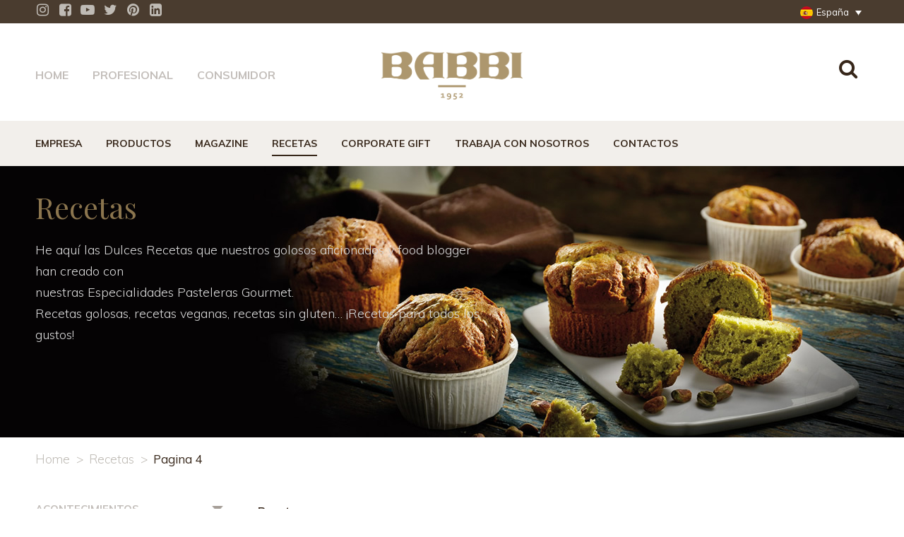

--- FILE ---
content_type: text/html; charset=UTF-8
request_url: https://babbi.com/es/magazine/recetas/page/4/
body_size: 20886
content:
<!DOCTYPE html><html lang=es-ES><head> <script>(function(w,d,s,l,i){w[l]=w[l]||[];w[l].push({'gtm.start':new Date().getTime(),event:'gtm.js'});var f=d.getElementsByTagName(s)[0],j=d.createElement(s),dl=l!='dataLayer'?'&l='+l:'';j.async=true;j.src='https://www.googletagmanager.com/gtm.js?id='+i+dl;f.parentNode.insertBefore(j,f);})(window,document,'script','dataLayer','GTM-NG3R6NQ8');</script> <link rel=stylesheet href=https://maxcdn.bootstrapcdn.com/bootstrap/3.3.7/css/bootstrap.min.css> <script src=https://ajax.googleapis.com/ajax/libs/jquery/1.12.4/jquery.min.js></script> <script src=https://maxcdn.bootstrapcdn.com/bootstrap/3.3.7/js/bootstrap.min.js defer></script> <meta charset="UTF-8"><meta name="viewport" content="width=device-width,initial-scale=1,user-scalable=no"><link rel="shortcut icon" type=image/x-icon href=https://babbi.com/wp-content/uploads/2018/10/favicon.ico><link rel=apple-touch-icon href=https://babbi.com/wp-content/uploads/2018/10/favicon.ico><link rel=profile href="https://gmpg.org/xfn/11"><link rel=pingback href=https://babbi.com/xmlrpc.php> <script>jQuery(document).ready(function($){$('.archive.category .content, .archive.tag .content').toggleClass('content_top_margin',true);$(window).scroll(function(){if($(this).scrollTop()>35){$('.wrapper_inner > .content').toggleClass('content_top_margin',false).css('margin-top',170);}else{$('.wrapper_inner > .content').toggleClass('content_top_margin',true).css('margin-top','');}});});</script> <meta name='robots' content='index, follow, max-image-preview:large, max-snippet:-1, max-video-preview:-1'><title>Recetas Archives - Página 4 de 17 - Babbi</title><link rel=canonical href=https://babbi.com/es/magazine/recetas/page/4/ ><link rel=prev href=https://babbi.com/es/magazine/recetas/page/3/ ><link rel=next href=https://babbi.com/es/magazine/recetas/page/5/ ><meta property="og:locale" content="es_ES"><meta property="og:type" content="article"><meta property="og:title" content="Recetas Archives - Página 4 de 17 - Babbi"><meta property="og:url" content="https://babbi.com/es/magazine/recetas/"><meta property="og:site_name" content="Babbi"><meta name="twitter:card" content="summary_large_image"> <script type=application/ld+json class=yoast-schema-graph>{"@context":"https://schema.org","@graph":[{"@type":"CollectionPage","@id":"https://babbi.com/es/magazine/recetas/","url":"https://babbi.com/es/magazine/recetas/page/4/","name":"Recetas Archives - Página 4 de 17 - Babbi","isPartOf":{"@id":"https://babbi.com/es/#website"},"primaryImageOfPage":{"@id":"https://babbi.com/es/magazine/recetas/page/4/#primaryimage"},"image":{"@id":"https://babbi.com/es/magazine/recetas/page/4/#primaryimage"},"thumbnailUrl":"https://babbi.com/wp-content/uploads/2023/10/crostatine-cioccolato.gif","breadcrumb":{"@id":"https://babbi.com/es/magazine/recetas/page/4/#breadcrumb"},"inLanguage":"es"},{"@type":"ImageObject","inLanguage":"es","@id":"https://babbi.com/es/magazine/recetas/page/4/#primaryimage","url":"https://babbi.com/wp-content/uploads/2023/10/crostatine-cioccolato.gif","contentUrl":"https://babbi.com/wp-content/uploads/2023/10/crostatine-cioccolato.gif","width":900,"height":614},{"@type":"BreadcrumbList","@id":"https://babbi.com/es/magazine/recetas/page/4/#breadcrumb","itemListElement":[{"@type":"ListItem","position":1,"name":"Home","item":"https://babbi.com/es/"},{"@type":"ListItem","position":2,"name":"Recetas"}]},{"@type":"WebSite","@id":"https://babbi.com/es/#website","url":"https://babbi.com/es/","name":"Babbi","description":"Ingredienti per Gelato e Specialità Dolciarie","potentialAction":[{"@type":"SearchAction","target":{"@type":"EntryPoint","urlTemplate":"https://babbi.com/es/?s={search_term_string}"},"query-input":{"@type":"PropertyValueSpecification","valueRequired":true,"valueName":"search_term_string"}}],"inLanguage":"es"}]}</script> <link rel=dns-prefetch href=//cdnjs.cloudflare.com><link rel=dns-prefetch href=//unpkg.com><link rel=dns-prefetch href=//cdn.jsdelivr.net><link rel=dns-prefetch href=//www.google.com><link rel=dns-prefetch href=//a.omappapi.com><link rel=dns-prefetch href=//fonts.googleapis.com><link rel=alternate type=application/rss+xml title="Babbi &raquo; Feed" href=https://babbi.com/es/feed/ ><link rel=alternate type=application/rss+xml title="Babbi &raquo; Feed de los comentarios" href=https://babbi.com/es/comments/feed/ ><link rel=alternate type=application/rss+xml title="Babbi &raquo; Categoría Recetas del feed" href=https://babbi.com/es/magazine/recetas/feed/ > <script>/*<![CDATA[*/window._wpemojiSettings={"baseUrl":"https:\/\/s.w.org\/images\/core\/emoji\/15.0.3\/72x72\/","ext":".png","svgUrl":"https:\/\/s.w.org\/images\/core\/emoji\/15.0.3\/svg\/","svgExt":".svg","source":{"concatemoji":"https:\/\/babbi.com\/wp-includes\/js\/wp-emoji-release.min.js?ver=6.5.2"}};
/*! This file is auto-generated */
!function(i,n){var o,s,e;function c(e){try{var t={supportTests:e,timestamp:(new Date).valueOf()};sessionStorage.setItem(o,JSON.stringify(t))}catch(e){}}function p(e,t,n){e.clearRect(0,0,e.canvas.width,e.canvas.height),e.fillText(t,0,0);var t=new Uint32Array(e.getImageData(0,0,e.canvas.width,e.canvas.height).data),r=(e.clearRect(0,0,e.canvas.width,e.canvas.height),e.fillText(n,0,0),new Uint32Array(e.getImageData(0,0,e.canvas.width,e.canvas.height).data));return t.every(function(e,t){return e===r[t]})}function u(e,t,n){switch(t){case"flag":return n(e,"\ud83c\udff3\ufe0f\u200d\u26a7\ufe0f","\ud83c\udff3\ufe0f\u200b\u26a7\ufe0f")?!1:!n(e,"\ud83c\uddfa\ud83c\uddf3","\ud83c\uddfa\u200b\ud83c\uddf3")&&!n(e,"\ud83c\udff4\udb40\udc67\udb40\udc62\udb40\udc65\udb40\udc6e\udb40\udc67\udb40\udc7f","\ud83c\udff4\u200b\udb40\udc67\u200b\udb40\udc62\u200b\udb40\udc65\u200b\udb40\udc6e\u200b\udb40\udc67\u200b\udb40\udc7f");case"emoji":return!n(e,"\ud83d\udc26\u200d\u2b1b","\ud83d\udc26\u200b\u2b1b")}return!1}function f(e,t,n){var r="undefined"!=typeof WorkerGlobalScope&&self instanceof WorkerGlobalScope?new OffscreenCanvas(300,150):i.createElement("canvas"),a=r.getContext("2d",{willReadFrequently:!0}),o=(a.textBaseline="top",a.font="600 32px Arial",{});return e.forEach(function(e){o[e]=t(a,e,n)}),o}function t(e){var t=i.createElement("script");t.src=e,t.defer=!0,i.head.appendChild(t)}"undefined"!=typeof Promise&&(o="wpEmojiSettingsSupports",s=["flag","emoji"],n.supports={everything:!0,everythingExceptFlag:!0},e=new Promise(function(e){i.addEventListener("DOMContentLoaded",e,{once:!0})}),new Promise(function(t){var n=function(){try{var e=JSON.parse(sessionStorage.getItem(o));if("object"==typeof e&&"number"==typeof e.timestamp&&(new Date).valueOf()<e.timestamp+604800&&"object"==typeof e.supportTests)return e.supportTests}catch(e){}return null}();if(!n){if("undefined"!=typeof Worker&&"undefined"!=typeof OffscreenCanvas&&"undefined"!=typeof URL&&URL.createObjectURL&&"undefined"!=typeof Blob)try{var e="postMessage("+f.toString()+"("+[JSON.stringify(s),u.toString(),p.toString()].join(",")+"));",r=new Blob([e],{type:"text/javascript"}),a=new Worker(URL.createObjectURL(r),{name:"wpTestEmojiSupports"});return void(a.onmessage=function(e){c(n=e.data),a.terminate(),t(n)})}catch(e){}c(n=f(s,u,p))}t(n)}).then(function(e){for(var t in e)n.supports[t]=e[t],n.supports.everything=n.supports.everything&&n.supports[t],"flag"!==t&&(n.supports.everythingExceptFlag=n.supports.everythingExceptFlag&&n.supports[t]);n.supports.everythingExceptFlag=n.supports.everythingExceptFlag&&!n.supports.flag,n.DOMReady=!1,n.readyCallback=function(){n.DOMReady=!0}}).then(function(){return e}).then(function(){var e;n.supports.everything||(n.readyCallback(),(e=n.source||{}).concatemoji?t(e.concatemoji):e.wpemoji&&e.twemoji&&(t(e.twemoji),t(e.wpemoji)))}))}((window,document),window._wpemojiSettings);/*]]>*/</script> <style id=wp-emoji-styles-inline-css>img.wp-smiley,img.emoji{display:inline !important;border:none !important;box-shadow:none !important;height:1em !important;width:1em !important;margin:0 0.07em !important;vertical-align:-0.1em !important;background:none !important;padding:0 !important}</style><link rel=stylesheet id=wp-block-library-css href='https://babbi.com/wp-includes/css/dist/block-library/style.min.css?ver=6.5.2' type=text/css media=all><style id=classic-theme-styles-inline-css>/*! This file is auto-generated */
.wp-block-button__link{color:#fff;background-color:#32373c;border-radius:9999px;box-shadow:none;text-decoration:none;padding:calc(.667em + 2px) calc(1.333em + 2px);font-size:1.125em}.wp-block-file__button{background:#32373c;color:#fff;text-decoration:none}</style><style id=global-styles-inline-css>/*<![CDATA[*/body{--wp--preset--color--black:#000;--wp--preset--color--cyan-bluish-gray:#abb8c3;--wp--preset--color--white:#fff;--wp--preset--color--pale-pink:#f78da7;--wp--preset--color--vivid-red:#cf2e2e;--wp--preset--color--luminous-vivid-orange:#ff6900;--wp--preset--color--luminous-vivid-amber:#fcb900;--wp--preset--color--light-green-cyan:#7bdcb5;--wp--preset--color--vivid-green-cyan:#00d084;--wp--preset--color--pale-cyan-blue:#8ed1fc;--wp--preset--color--vivid-cyan-blue:#0693e3;--wp--preset--color--vivid-purple:#9b51e0;--wp--preset--gradient--vivid-cyan-blue-to-vivid-purple:linear-gradient(135deg,rgba(6,147,227,1) 0%,rgb(155,81,224) 100%);--wp--preset--gradient--light-green-cyan-to-vivid-green-cyan:linear-gradient(135deg,rgb(122,220,180) 0%,rgb(0,208,130) 100%);--wp--preset--gradient--luminous-vivid-amber-to-luminous-vivid-orange:linear-gradient(135deg,rgba(252,185,0,1) 0%,rgba(255,105,0,1) 100%);--wp--preset--gradient--luminous-vivid-orange-to-vivid-red:linear-gradient(135deg,rgba(255,105,0,1) 0%,rgb(207,46,46) 100%);--wp--preset--gradient--very-light-gray-to-cyan-bluish-gray:linear-gradient(135deg,rgb(238,238,238) 0%,rgb(169,184,195) 100%);--wp--preset--gradient--cool-to-warm-spectrum:linear-gradient(135deg,rgb(74,234,220) 0%,rgb(151,120,209) 20%,rgb(207,42,186) 40%,rgb(238,44,130) 60%,rgb(251,105,98) 80%,rgb(254,248,76) 100%);--wp--preset--gradient--blush-light-purple:linear-gradient(135deg,rgb(255,206,236) 0%,rgb(152,150,240) 100%);--wp--preset--gradient--blush-bordeaux:linear-gradient(135deg,rgb(254,205,165) 0%,rgb(254,45,45) 50%,rgb(107,0,62) 100%);--wp--preset--gradient--luminous-dusk:linear-gradient(135deg,rgb(255,203,112) 0%,rgb(199,81,192) 50%,rgb(65,88,208) 100%);--wp--preset--gradient--pale-ocean:linear-gradient(135deg,rgb(255,245,203) 0%,rgb(182,227,212) 50%,rgb(51,167,181) 100%);--wp--preset--gradient--electric-grass:linear-gradient(135deg,rgb(202,248,128) 0%,rgb(113,206,126) 100%);--wp--preset--gradient--midnight:linear-gradient(135deg,rgb(2,3,129) 0%,rgb(40,116,252) 100%);--wp--preset--font-size--small:13px;--wp--preset--font-size--medium:20px;--wp--preset--font-size--large:36px;--wp--preset--font-size--x-large:42px;--wp--preset--spacing--20:0.44rem;--wp--preset--spacing--30:0.67rem;--wp--preset--spacing--40:1rem;--wp--preset--spacing--50:1.5rem;--wp--preset--spacing--60:2.25rem;--wp--preset--spacing--70:3.38rem;--wp--preset--spacing--80:5.06rem;--wp--preset--shadow--natural:6px 6px 9px rgba(0, 0, 0, 0.2);--wp--preset--shadow--deep:12px 12px 50px rgba(0, 0, 0, 0.4);--wp--preset--shadow--sharp:6px 6px 0px rgba(0, 0, 0, 0.2);--wp--preset--shadow--outlined:6px 6px 0px -3px rgba(255, 255, 255, 1), 6px 6px rgba(0, 0, 0, 1);--wp--preset--shadow--crisp:6px 6px 0px rgba(0, 0, 0, 1)}:where(.is-layout-flex){gap:0.5em}:where(.is-layout-grid){gap:0.5em}body .is-layout-flow>.alignleft{float:left;margin-inline-start:0;margin-inline-end:2em}body .is-layout-flow>.alignright{float:right;margin-inline-start:2em;margin-inline-end:0}body .is-layout-flow>.aligncenter{margin-left:auto !important;margin-right:auto !important}body .is-layout-constrained>.alignleft{float:left;margin-inline-start:0;margin-inline-end:2em}body .is-layout-constrained>.alignright{float:right;margin-inline-start:2em;margin-inline-end:0}body .is-layout-constrained>.aligncenter{margin-left:auto !important;margin-right:auto !important}body .is-layout-constrained>:where(:not(.alignleft):not(.alignright):not(.alignfull)){max-width:var(--wp--style--global--content-size);margin-left:auto !important;margin-right:auto !important}body .is-layout-constrained>.alignwide{max-width:var(--wp--style--global--wide-size)}body .is-layout-flex{display:flex}body .is-layout-flex{flex-wrap:wrap;align-items:center}body .is-layout-flex>*{margin:0}body .is-layout-grid{display:grid}body .is-layout-grid>*{margin:0}:where(.wp-block-columns.is-layout-flex){gap:2em}:where(.wp-block-columns.is-layout-grid){gap:2em}:where(.wp-block-post-template.is-layout-flex){gap:1.25em}:where(.wp-block-post-template.is-layout-grid){gap:1.25em}.has-black-color{color:var(--wp--preset--color--black) !important}.has-cyan-bluish-gray-color{color:var(--wp--preset--color--cyan-bluish-gray) !important}.has-white-color{color:var(--wp--preset--color--white) !important}.has-pale-pink-color{color:var(--wp--preset--color--pale-pink) !important}.has-vivid-red-color{color:var(--wp--preset--color--vivid-red) !important}.has-luminous-vivid-orange-color{color:var(--wp--preset--color--luminous-vivid-orange) !important}.has-luminous-vivid-amber-color{color:var(--wp--preset--color--luminous-vivid-amber) !important}.has-light-green-cyan-color{color:var(--wp--preset--color--light-green-cyan) !important}.has-vivid-green-cyan-color{color:var(--wp--preset--color--vivid-green-cyan) !important}.has-pale-cyan-blue-color{color:var(--wp--preset--color--pale-cyan-blue) !important}.has-vivid-cyan-blue-color{color:var(--wp--preset--color--vivid-cyan-blue) !important}.has-vivid-purple-color{color:var(--wp--preset--color--vivid-purple) !important}.has-black-background-color{background-color:var(--wp--preset--color--black) !important}.has-cyan-bluish-gray-background-color{background-color:var(--wp--preset--color--cyan-bluish-gray) !important}.has-white-background-color{background-color:var(--wp--preset--color--white) !important}.has-pale-pink-background-color{background-color:var(--wp--preset--color--pale-pink) !important}.has-vivid-red-background-color{background-color:var(--wp--preset--color--vivid-red) !important}.has-luminous-vivid-orange-background-color{background-color:var(--wp--preset--color--luminous-vivid-orange) !important}.has-luminous-vivid-amber-background-color{background-color:var(--wp--preset--color--luminous-vivid-amber) !important}.has-light-green-cyan-background-color{background-color:var(--wp--preset--color--light-green-cyan) !important}.has-vivid-green-cyan-background-color{background-color:var(--wp--preset--color--vivid-green-cyan) !important}.has-pale-cyan-blue-background-color{background-color:var(--wp--preset--color--pale-cyan-blue) !important}.has-vivid-cyan-blue-background-color{background-color:var(--wp--preset--color--vivid-cyan-blue) !important}.has-vivid-purple-background-color{background-color:var(--wp--preset--color--vivid-purple) !important}.has-black-border-color{border-color:var(--wp--preset--color--black) !important}.has-cyan-bluish-gray-border-color{border-color:var(--wp--preset--color--cyan-bluish-gray) !important}.has-white-border-color{border-color:var(--wp--preset--color--white) !important}.has-pale-pink-border-color{border-color:var(--wp--preset--color--pale-pink) !important}.has-vivid-red-border-color{border-color:var(--wp--preset--color--vivid-red) !important}.has-luminous-vivid-orange-border-color{border-color:var(--wp--preset--color--luminous-vivid-orange) !important}.has-luminous-vivid-amber-border-color{border-color:var(--wp--preset--color--luminous-vivid-amber) !important}.has-light-green-cyan-border-color{border-color:var(--wp--preset--color--light-green-cyan) !important}.has-vivid-green-cyan-border-color{border-color:var(--wp--preset--color--vivid-green-cyan) !important}.has-pale-cyan-blue-border-color{border-color:var(--wp--preset--color--pale-cyan-blue) !important}.has-vivid-cyan-blue-border-color{border-color:var(--wp--preset--color--vivid-cyan-blue) !important}.has-vivid-purple-border-color{border-color:var(--wp--preset--color--vivid-purple) !important}.has-vivid-cyan-blue-to-vivid-purple-gradient-background{background:var(--wp--preset--gradient--vivid-cyan-blue-to-vivid-purple) !important}.has-light-green-cyan-to-vivid-green-cyan-gradient-background{background:var(--wp--preset--gradient--light-green-cyan-to-vivid-green-cyan) !important}.has-luminous-vivid-amber-to-luminous-vivid-orange-gradient-background{background:var(--wp--preset--gradient--luminous-vivid-amber-to-luminous-vivid-orange) !important}.has-luminous-vivid-orange-to-vivid-red-gradient-background{background:var(--wp--preset--gradient--luminous-vivid-orange-to-vivid-red) !important}.has-very-light-gray-to-cyan-bluish-gray-gradient-background{background:var(--wp--preset--gradient--very-light-gray-to-cyan-bluish-gray) !important}.has-cool-to-warm-spectrum-gradient-background{background:var(--wp--preset--gradient--cool-to-warm-spectrum) !important}.has-blush-light-purple-gradient-background{background:var(--wp--preset--gradient--blush-light-purple) !important}.has-blush-bordeaux-gradient-background{background:var(--wp--preset--gradient--blush-bordeaux) !important}.has-luminous-dusk-gradient-background{background:var(--wp--preset--gradient--luminous-dusk) !important}.has-pale-ocean-gradient-background{background:var(--wp--preset--gradient--pale-ocean) !important}.has-electric-grass-gradient-background{background:var(--wp--preset--gradient--electric-grass) !important}.has-midnight-gradient-background{background:var(--wp--preset--gradient--midnight) !important}.has-small-font-size{font-size:var(--wp--preset--font-size--small) !important}.has-medium-font-size{font-size:var(--wp--preset--font-size--medium) !important}.has-large-font-size{font-size:var(--wp--preset--font-size--large) !important}.has-x-large-font-size{font-size:var(--wp--preset--font-size--x-large) !important}.wp-block-navigation a:where(:not(.wp-element-button)){color:inherit}:where(.wp-block-post-template.is-layout-flex){gap:1.25em}:where(.wp-block-post-template.is-layout-grid){gap:1.25em}:where(.wp-block-columns.is-layout-flex){gap:2em}:where(.wp-block-columns.is-layout-grid){gap:2em}.wp-block-pullquote{font-size:1.5em;line-height:1.6}/*]]>*/</style><link rel=stylesheet id=contact-form-7-css href='https://babbi.com/wp-content/plugins/contact-form-7/includes/css/styles.css?ver=5.8.7' type=text/css media=all><link rel=stylesheet id=gdpr-css href='https://babbi.com/wp-content/plugins/gdpr/dist/css/public.css?ver=2.1.2' type=text/css media=all><link rel=stylesheet id=microfillasearch-css href='https://babbi.com/wp-content/plugins/microfillasearch/public/css/microfillasearch-public.css?ver=1.0.0' type=text/css media=all><link rel=stylesheet id=SFSIPLUSmainCss-css href='https://babbi.com/wp-content/plugins/ultimate-social-media-plus/css/sfsi-style.css?ver=3.6.3' type=text/css media=all><link rel=stylesheet id=wpml-legacy-dropdown-0-css href='https://babbi.com/wp-content/plugins/sitepress-multilingual-cms/templates/language-switchers/legacy-dropdown/style.min.css?ver=1' type=text/css media=all><link rel=stylesheet id=wpml-ls-bridge-child-babbi-dropdown-0-css href='https://babbi.com/wp-content/themes/bridge-child/wpml/templates/language-switchers/babbi-dropdown/style.css?ver=1' type=text/css media=all><style id=wpml-ls-bridge-child-babbi-dropdown-0-inline-css>.wpml-ls-sidebars-header_right a, .wpml-ls-sidebars-header_right .wpml-ls-sub-menu a:hover,.wpml-ls-sidebars-header_right .wpml-ls-sub-menu a:focus, .wpml-ls-sidebars-header_right .wpml-ls-sub-menu a:link:hover, .wpml-ls-sidebars-header_right .wpml-ls-sub-menu a:link:focus{color:#493c2f}.wpml-ls-sidebars-header_right .wpml-ls-current-language>a{color:#fff}.wpml-ls-sidebars-header_right .wpml-ls-current-language:hover>a, .wpml-ls-sidebars-header_right .wpml-ls-current-language>a:focus{color:#fff}</style><link rel=stylesheet id=mediaelement-css href='https://babbi.com/wp-includes/js/mediaelement/mediaelementplayer-legacy.min.css?ver=4.2.17' type=text/css media=all><link rel=stylesheet id=wp-mediaelement-css href='https://babbi.com/wp-includes/js/mediaelement/wp-mediaelement.min.css?ver=6.5.2' type=text/css media=all><link rel=stylesheet id=bridge-default-style-css href='https://babbi.com/wp-content/themes/bridge/style.css?ver=6.5.2' type=text/css media=all><link rel=stylesheet id=bridge-qode-font_awesome-css href='https://babbi.com/wp-content/themes/bridge/css/font-awesome/css/font-awesome.min.css?ver=6.5.2' type=text/css media=all><link rel=stylesheet id=bridge-qode-font_elegant-css href='https://babbi.com/wp-content/themes/bridge/css/elegant-icons/style.min.css?ver=6.5.2' type=text/css media=all><link rel=stylesheet id=bridge-qode-linea_icons-css href='https://babbi.com/wp-content/themes/bridge/css/linea-icons/style.css?ver=6.5.2' type=text/css media=all><link rel=stylesheet id=bridge-qode-dripicons-css href='https://babbi.com/wp-content/themes/bridge/css/dripicons/dripicons.css?ver=6.5.2' type=text/css media=all><link rel=stylesheet id=bridge-qode-kiko-css href='https://babbi.com/wp-content/themes/bridge/css/kiko/kiko-all.css?ver=6.5.2' type=text/css media=all><link rel=stylesheet id=bridge-qode-font_awesome_5-css href='https://babbi.com/wp-content/themes/bridge/css/font-awesome-5/css/font-awesome-5.min.css?ver=6.5.2' type=text/css media=all><link rel=stylesheet id=bridge-stylesheet-css href='https://babbi.com/wp-content/themes/bridge/css/stylesheet.min.css?ver=6.5.2' type=text/css media=all><style id=bridge-stylesheet-inline-css>.archive.disabled_footer_top .footer_top_holder, .archive.disabled_footer_bottom .footer_bottom_holder{display:none}</style><link rel=stylesheet id=bridge-print-css href='https://babbi.com/wp-content/themes/bridge/css/print.css?ver=6.5.2' type=text/css media=all><link rel=stylesheet id=bridge-style-dynamic-css href='https://babbi.com/wp-content/themes/bridge/css/style_dynamic.css?ver=1735803772' type=text/css media=all><link rel=stylesheet id=bridge-responsive-css href='https://babbi.com/wp-content/themes/bridge/css/responsive.min.css?ver=6.5.2' type=text/css media=all><link rel=stylesheet id=bridge-style-dynamic-responsive-css href='https://babbi.com/wp-content/themes/bridge/css/style_dynamic_responsive.css?ver=1735803772' type=text/css media=all><link rel=stylesheet id=js_composer_front-css href='https://babbi.com/wp-content/plugins/js_composer/assets/css/js_composer.min.css?ver=7.3' type=text/css media=all><link rel=stylesheet id=bridge-style-handle-google-fonts-css href='https://fonts.googleapis.com/css?family=Raleway%3A100%2C200%2C300%2C400%2C500%2C600%2C700%2C800%2C900%2C100italic%2C300italic%2C400italic%2C700italic%7CPlayfair+Display%3A100%2C200%2C300%2C400%2C500%2C600%2C700%2C800%2C900%2C100italic%2C300italic%2C400italic%2C700italic%7CMuli%3A100%2C200%2C300%2C400%2C500%2C600%2C700%2C800%2C900%2C100italic%2C300italic%2C400italic%2C700italic&#038;subset=latin%2Clatin-ext&#038;ver=1.0.0' type=text/css media=all><link rel=stylesheet id=bridge-core-dashboard-style-css href='https://babbi.com/wp-content/plugins/bridge-core/modules/core-dashboard/assets/css/core-dashboard.min.css?ver=6.5.2' type=text/css media=all><link rel=stylesheet id=childstyle-css href='https://babbi.com/wp-content/themes/bridge-child/style.css?ver=6.5.2' type=text/css media=all> <script id=wpml-cookie-js-extra>var wpml_cookies={"wp-wpml_current_language":{"value":"es","expires":1,"path":"\/"}};var wpml_cookies={"wp-wpml_current_language":{"value":"es","expires":1,"path":"\/"}};</script> <script src="https://babbi.com/wp-content/plugins/sitepress-multilingual-cms/res/js/cookies/language-cookie.js?ver=4.6.9" id=wpml-cookie-js defer=defer data-wp-strategy=defer></script> <script src="https://www.google.com/recaptcha/api.js?hl=es_ES&amp;ver=6.5.2" id=gdpr-recaptcha-js></script> <script src="https://babbi.com/wp-includes/js/jquery/jquery.min.js?ver=3.7.1" id=jquery-core-js></script> <script src="https://babbi.com/wp-includes/js/jquery/jquery-migrate.min.js?ver=3.4.1" id=jquery-migrate-js></script> <script id=gdpr-js-extra>var GDPR={"ajaxurl":"https:\/\/babbi.com\/wp-admin\/admin-ajax.php","logouturl":"","i18n":{"aborting":"Abortando","logging_out":"Vas a ser desconectado.","continue":"Seguir","cancel":"Cancelar","ok":"Aceptar","close_account":"\u00bfQuieres cerrar tu cuenta?","close_account_warning":"Se cerrar\u00e1 tu cuenta y todos los datos se borrar\u00e1n de manera permanente y no  se podr\u00e1n recuperar \u00bfEst\u00e1s seguro?","are_you_sure":"\u00bfEst\u00e1s seguro?","policy_disagree":"Al no aceptar ya no tendr\u00e1s acceso a nuestro sitio y se te desconectar\u00e1."},"is_user_logged_in":"","refresh":""};</script> <script src="https://babbi.com/wp-content/plugins/gdpr/dist/js/public.js?ver=2.1.2" id=gdpr-js></script> <script src="https://babbi.com/wp-content/plugins/revslider/public/assets/js/rbtools.min.js?ver=6.6.20" async id=tp-tools-js></script> <script src="https://babbi.com/wp-content/plugins/revslider/public/assets/js/rs6.min.js?ver=6.6.20" async id=revmin-js></script> <script src="https://babbi.com/wp-content/plugins/sitepress-multilingual-cms/templates/language-switchers/legacy-dropdown/script.min.js?ver=1" id=wpml-legacy-dropdown-0-js></script> <script src="https://babbi.com/wp-content/themes/bridge-child/wpml/templates/language-switchers/babbi-dropdown/script.js?ver=1" id=wpml-ls-bridge-child-babbi-dropdown-0-js></script> <script></script><link rel=https://api.w.org/ href=https://babbi.com/es/wp-json/ ><link rel=alternate type=application/json href=https://babbi.com/es/wp-json/wp/v2/categories/88><link rel=EditURI type=application/rsd+xml title=RSD href=https://babbi.com/xmlrpc.php?rsd> <script>window.addEventListener("sfsi_plus_functions_loaded",function(){var body=document.getElementsByTagName('body')[0];body.classList.add("sfsi_plus_3.53");})
jQuery(document).ready(function(e){jQuery("body").addClass("sfsi_plus_3.53")});function sfsi_plus_processfurther(ref){var feed_id='[base64]';var feedtype=8;var email=jQuery(ref).find('input[name="email"]').val();var filter=/^([a-zA-Z0-9_\.\-])+\@(([a-zA-Z0-9\-])+\.)+([a-zA-Z0-9]{2,4})+$/;if((email!="Enter your email")&&(filter.test(email))){if(feedtype=="8"){var url="https://api.follow.it/subscription-form/"+feed_id+"/"+feedtype;window.open(url,"popupwindow","scrollbars=yes,width=1080,height=760");return true;}}else{alert("Please enter email address");jQuery(ref).find('input[name="email"]').focus();return false;}}</script> <style>.sfsi_plus_subscribe_Popinner{width:100% !important;height:auto !important;border:1px solid #b5b5b5 !important;padding:18px 0px !important;background-color:#fff !important}.sfsi_plus_subscribe_Popinner form{margin:0 20px !important}.sfsi_plus_subscribe_Popinner h5{font-family:Helvetica,Arial,sans-serif !important;font-weight:bold !important;color:#000 !important;font-size:16px !important;text-align:center !important;margin:0 0 10px !important;padding:0 !important}.sfsi_plus_subscription_form_field{margin:5px 0 !important;width:100% !important;display:inline-flex;display:-webkit-inline-flex}.sfsi_plus_subscription_form_field input{width:100% !important;padding:10px 0px !important}.sfsi_plus_subscribe_Popinner input[type=email]{font-family:Helvetica,Arial,sans-serif !important;font-style:normal !important;color:#000 !important;font-size:14px !important;text-align:center !important}.sfsi_plus_subscribe_Popinner input[type=email]::-webkit-input-placeholder{font-family:Helvetica,Arial,sans-serif !important;font-style:normal !important;color:#000 !important;font-size:14px !important;text-align:center !important}.sfsi_plus_subscribe_Popinner input[type=email]:-moz-placeholder{font-family:Helvetica,Arial,sans-serif !important;font-style:normal !important;color:#000 !important;font-size:14px !important;text-align:center !important}.sfsi_plus_subscribe_Popinner input[type=email]::-moz-placeholder{font-family:Helvetica,Arial,sans-serif !important;font-style:normal !important;color:#000 !important;font-size:14px !important;text-align:center !important}.sfsi_plus_subscribe_Popinner input[type=email]:-ms-input-placeholder{font-family:Helvetica,Arial,sans-serif !important;font-style:normal !important;color:#000 !important;font-size:14px !important;text-align:center !important}.sfsi_plus_subscribe_Popinner input[type=submit]{font-family:Helvetica,Arial,sans-serif !important;font-weight:bold !important;color:#000 !important;font-size:16px !important;text-align:center !important;background-color:#dedede !important}</style><meta name="follow.[base64]" content="VQPSMThLFqlm0T8nqrvP"><meta name="generator" content="Powered by WPBakery Page Builder - drag and drop page builder for WordPress."><meta name="generator" content="Powered by Slider Revolution 6.6.20 - responsive, Mobile-Friendly Slider Plugin for WordPress with comfortable drag and drop interface."> <script>function setREVStartSize(e){window.RSIW=window.RSIW===undefined?window.innerWidth:window.RSIW;window.RSIH=window.RSIH===undefined?window.innerHeight:window.RSIH;try{var pw=document.getElementById(e.c).parentNode.offsetWidth,newh;pw=pw===0||isNaN(pw)||(e.l=="fullwidth"||e.layout=="fullwidth")?window.RSIW:pw;e.tabw=e.tabw===undefined?0:parseInt(e.tabw);e.thumbw=e.thumbw===undefined?0:parseInt(e.thumbw);e.tabh=e.tabh===undefined?0:parseInt(e.tabh);e.thumbh=e.thumbh===undefined?0:parseInt(e.thumbh);e.tabhide=e.tabhide===undefined?0:parseInt(e.tabhide);e.thumbhide=e.thumbhide===undefined?0:parseInt(e.thumbhide);e.mh=e.mh===undefined||e.mh==""||e.mh==="auto"?0:parseInt(e.mh,0);if(e.layout==="fullscreen"||e.l==="fullscreen")
newh=Math.max(e.mh,window.RSIH);else{e.gw=Array.isArray(e.gw)?e.gw:[e.gw];for(var i in e.rl)if(e.gw[i]===undefined||e.gw[i]===0)e.gw[i]=e.gw[i-1];e.gh=e.el===undefined||e.el===""||(Array.isArray(e.el)&&e.el.length==0)?e.gh:e.el;e.gh=Array.isArray(e.gh)?e.gh:[e.gh];for(var i in e.rl)if(e.gh[i]===undefined||e.gh[i]===0)e.gh[i]=e.gh[i-1];var nl=new Array(e.rl.length),ix=0,sl;e.tabw=e.tabhide>=pw?0:e.tabw;e.thumbw=e.thumbhide>=pw?0:e.thumbw;e.tabh=e.tabhide>=pw?0:e.tabh;e.thumbh=e.thumbhide>=pw?0:e.thumbh;for(var i in e.rl)nl[i]=e.rl[i]<window.RSIW?0:e.rl[i];sl=nl[0];for(var i in nl)if(sl>nl[i]&&nl[i]>0){sl=nl[i];ix=i;}
var m=pw>(e.gw[ix]+e.tabw+e.thumbw)?1:(pw-(e.tabw+e.thumbw))/(e.gw[ix]);newh=(e.gh[ix]*m)+(e.tabh+e.thumbh);}
var el=document.getElementById(e.c);if(el!==null&&el)el.style.height=newh+"px";el=document.getElementById(e.c+"_wrapper");if(el!==null&&el){el.style.height=newh+"px";el.style.display="block";}}catch(e){console.log("Failure at Presize of Slider:"+e)}};</script> <noscript><style>.wpb_animate_when_almost_visible{opacity:1}</style></noscript>  <script src=https://www.google.com/recaptcha/api.js defer></script>  <script>!function(f,b,e,v,n,t,s)
{if(f.fbq)return;n=f.fbq=function(){n.callMethod?n.callMethod.apply(n,arguments):n.queue.push(arguments)};if(!f._fbq)f._fbq=n;n.push=n;n.loaded=!0;n.version='2.0';n.queue=[];t=b.createElement(e);t.async=!0;t.src=v;s=b.getElementsByTagName(e)[0];s.parentNode.insertBefore(t,s)}(window,document,'script','https://connect.facebook.net/en_US/fbevents.js');fbq('init','674730175983067');fbq('track','PageView');</script> <noscript><img height=1 width=1 src="https://www.facebook.com/tr?id=674730175983067&ev=PageView&noscript=1"></noscript></head><body class="archive paged category category-recetas category-88 paged-4 category-paged-4 bridge-core-3.1.3 sfsi_plus_actvite_theme_thin  qode-title-hidden qode_grid_1400 qode-child-theme-ver-1.0.0 qode-theme-ver-30.2 qode-theme-bridge qode_header_in_grid qode-wpml-enabled wpb-js-composer js-comp-ver-7.3 vc_responsive" itemscope itemtype=http://schema.org/WebPage> <noscript><iframe src="https://www.googletagmanager.com/ns.html?id=GTM-NG3R6NQ8" height=0 width=0 style=display:none;visibility:hidden></iframe></noscript><div class=wrapper><div class=wrapper_inner><header class=" has_top scroll_top centered_logo  fixed scrolled_not_transparent menu_position_left page_header"><div class="header_inner clearfix"><div class=header_top_bottom_holder><div class="header_top clearfix" style ><div class=container><div class="container_inner clearfix"><div class=left><div class=inner> <span class='q_social_icon_holder normal_social' data-color=#BFBBB5 ><a itemprop=url href=https://www.instagram.com/babbi1952/ target=_blank><i class="qode_icon_font_awesome fa fa-instagram  simple_social" style="color: #BFBBB5;font-size: 20px;" ></i></a></span><span class='q_social_icon_holder normal_social' data-color=#BFBBB5 ><a itemprop=url href=https://www.facebook.com/babbi1952 target=_blank><i class="qode_icon_font_awesome fa fa-facebook-square  simple_social" style="color: #BFBBB5;font-size: 20px;" ></i></a></span><span class='q_social_icon_holder normal_social' data-color=#BFBBB5 ><a itemprop=url href=https://www.youtube.com/c/BabbiSrl1952 target=_blank><i class="qode_icon_font_awesome fa fa-youtube-play  simple_social" style="color: #BFBBB5;font-size: 20px;" ></i></a></span><span class='q_social_icon_holder normal_social' data-color=#BFBBB5 ><a itemprop=url href=https://twitter.com/babbi_1952 target=_blank><i class="qode_icon_font_awesome fa fa-twitter  simple_social" style="color: #BFBBB5;font-size: 20px;" ></i></a></span><span class='q_social_icon_holder normal_social' data-color=#BFBBB5 ><a itemprop=url href=https://www.pinterest.it/babbi_1952/ target=_blank><i class="qode_icon_font_awesome fa fa-pinterest  simple_social" style="color: #BFBBB5;font-size: 20px;" ></i></a></span><span class='q_social_icon_holder normal_social' data-color=#BFBBB5 ><a itemprop=url href=https://www.linkedin.com/company/babbi1952/ target=_blank><i class="qode_icon_font_awesome fa fa-linkedin-square  simple_social" style="color: #BFBBB5;font-size: 20px;" ></i></a></span></div></div><div class=right><div class=inner><div class="header-widget widget_icl_lang_sel_widget header-right-widget"><div class="wpml-ls-sidebars-header_right wpml-ls wpml-ls-legacy-dropdown js-wpml-ls-babbi-dropdown"><ul><li tabindex=0 class="wpml-ls-slot-header_right wpml-ls-item wpml-ls-item-es wpml-ls-current-language wpml-ls-item-legacy-dropdown"> <a href=# class="js-wpml-ls-item-toggle wpml-ls-item-toggle" data-url="https://babbi.com/es/magazine/recetas/?_lang=es"><img class=wpml-ls-flag src=https://babbi.com/wp-content/uploads/flags/spain-flag.jpg alt=es title=España><span class=wpml-ls-native>España</span></a><ul class=wpml-ls-sub-menu> <li class="wpml-ls-slot-header_right wpml-ls-item wpml-ls-item-it wpml-ls-first-item"> <a href=https://babbi.com/magazine/ricette/ class=wpml-ls-link> <img class=wpml-ls-flag src=https://babbi.com/wp-content/uploads/flags/italy-flag.jpg alt=it title=Italia><span class=wpml-ls-native>Italia</span></a> </li> <li class="wpml-ls-slot-header_right wpml-ls-item wpml-ls-item-en"> <a href=https://babbi.com/en/magazine/recipes/ class=wpml-ls-link> <img class=wpml-ls-flag src=https://babbi.com/wp-content/uploads/flags/uk-usa-flag.jpg alt=en title=UK/US><span class=wpml-ls-native>UK/US</span></a> </li> <li class="wpml-ls-slot-header_right wpml-ls-item wpml-ls-item-de wpml-ls-last-item"> <a href=https://babbi.com/de/magazine/rezepte/ class=wpml-ls-link> <img class=wpml-ls-flag src=https://babbi.com/wp-content/uploads/flags/germany-flag.jpg alt=de title=Deutschland><span class=wpml-ls-native>Deutschland</span></a> </li></ul></li></ul></div></div><div class="widget_text header-widget widget_custom_html header-right-widget"><div class="textwidget custom-html-widget"><div id=microfillasearch><div id=microfillasearch-button v-on:click=togglePanel><i class="fa fa-search"></i></div> <transition name=fade><div id=microfillasearch-panel-container v-show=searchPanel style="display: none;"><div id=ajax-spinner> <img src=/wp-content/plugins/microfillasearch/public/img/spinner.gif alt=Loading></div><div id=panel-close v-on:click=togglePanel></div><div id=microfillasearch-panel> <img id=logo src=/wp-content/uploads/2018/09/logo-babbi.png alt=Babbi> <br><div v-if="results.length == 0" id=instructions><h3>Buscar en el sitio web</h3><p>Busque productos Especialidades Gourmet, Ingredientes, Nuestras Recetas y Noticias Babbi</p></div><div id=search-wrapper> <input type=text id=microfillasearch-search value placeholder=Buscar... v-on:keyup.enter=submitSearch v-model=searchString><div id=search-clear v-on:click=clearSearch>X</div></div><div v-if="results.length == 0" id=microfillasearch-search-label>Presione enter para buscar</div><div v-if=results.length class=results-info>Encontró <u v-if=consumerCount><a href=#consumer>{{ consumer.length }} Pasteleras Productos</a></u> <u v-if=professionalCount><a href=#professional>{{ professional.length }} Producto Profesional</a></u> <u v-if=ricetteCount><a href=#ricette>{{ ricetteCount }} Recetas</a></u> <u v-if=fiereeventiCount><a href=#fiereeventi>{{ fiereeventi.length }} Acontecimientos</a></u> <u v-if=novitaCount><a href=#novita>{{ novita.length }} Novedades</a></u> <u v-if=corsiCount><a href=#corsi>{{ corsi.length }} Curso</a></u> con "{{ lastSearch }}"</div></div><div id=microfillasearch-results v-if=results.length><div id=consumer class=results-section v-show=consumer.length><h3>Pasteleras Productos <span>({{ consumerCount }})</span></h3><ul class=results> <li v-for="item in consumer"> <a v-bind:href=item.url target=_blank rel=noopener><div class=gradient_effect></div><div class=inner_results><p class=post-image v-show=item.thumbnail><img v-bind:src=item.thumbnail :alt=item.title></p><p class=post-title>{{ item.title }}</p><p class=post-excerpt v-html=item.snippet></p></div> </a> </li></ul> <paginate v-if="consumerPageCount > 1" :page-count="consumerPageCount" :click-handler="consumerSetPage" :prev-text="'<'" :next-text="'>'" :container-class="'paginator'"></paginate></div><div id=professional class=results-section v-show=professional.length><h3>Producto Profesional <span>({{ professionalCount }})</span></h3><ul class=results> <li v-for="item in professional"> <a v-bind:href=item.url target=_blank rel=noopener><div class=gradient_effect></div><div class=inner_results><p class=post-image v-show=item.thumbnail><img v-bind:src=item.thumbnail :alt=item.title></p><p class=post-title>{{ item.title }}</p><p class=post-excerpt v-html=item.snippet></p></div> </a> </li></ul> <paginate v-if="professionalPageCount > 1" :page-count="professionalPageCount" :click-handler="professionalSetPage" :prev-text="'<'" :next-text="'>'" :container-class="'paginator'"></paginate></div><div id=ricette class=results-section v-show=ricetteCount><h3>Recetas <span>({{ ricetteCount }})</span></h3><ul class=results> <li v-for="item in ricette" class=wordpress-post> <a v-bind:href=item.url target=_blank rel=noopener><div class=gradient_effect></div><div class=inner_results><p class=post-image v-show=item.thumbnail><img v-bind:src=item.thumbnail :alt=item.title></p><p class=post-categories>{{ item.categories }}</p><p class=post-title>{{ item.title }}</p><p class=post-date>{{ item.date }}</p></div> </a> </li></ul> <paginate v-if="ricettePageCount > 1" :page-count="ricettePageCount" :click-handler="ricetteSetPage" :prev-text="'<'" :next-text="'>'" :container-class="'paginator'"></paginate></div><div id=fiere-eventi class=results-section v-show=fiereeventi.length><h3>Acontecimientos <span>({{ fiereeventiCount }})</span></h3><ul class=results> <li v-for="item in fiereeventi" class=wordpress-post> <a v-bind:href=item.url target=_blank rel=noopener><div class=gradient_effect></div><div class=inner_results> <img v-bind:src=item.thumbnail alt><p class=post-title>{{ item.title }}</p><p class=post-date>{{ item.date }}</p></div> </a> </li></ul> <paginate v-if="fiereeventiPageCount > 1" :page-count="fiereeventiPageCount" :click-handler="fiereeventiSetPage" :prev-text="'<'" :next-text="'>'" :container-class="'paginator'"></paginate></div><div id=novita class=results-section v-show=novita.length><h3>Novedades <span>({{ novitaCount }})</span></h3><ul class=results> <li v-for="item in novita" class=wordpress-post> <a v-bind:href=item.url target=_blank rel=noopener><div class=gradient_effect></div><div class=inner_results> <img v-bind:src=item.thumbnail alt><p class=post-title>{{ item.title }}</p><p class=post-date>{{ item.date }}</p></div> </a> </li></ul> <paginate v-if="novitaPageCount > 1" :page-count="novitaPageCount" :click-handler="novitaSetPage" :prev-text="'<'" :next-text="'>'" :container-class="'paginator'"></paginate></div><div id=corsi class=results-section v-show=corsi.length><h3>Curso <span>({{ corsiCount }})</span></h3><ul class=results> <li v-for="item in corsi" class=wordpress-post> <a v-bind:href=item.url target=_blank rel=noopener><div class=gradient_effect></div><div class=inner_results> <img v-bind:src=item.thumbnail alt><p class=post-title>{{ item.title }}</p><p class=post-date>{{ item.date }}</p></div> </a> </li></ul> <paginate v-if="corsiPageCount > 1" :page-count="corsiPageCount" :click-handler="corsiSetPage" :prev-text="'<'" :next-text="'>'" :container-class="'paginator'"></paginate></div></div><div id=microfillasearch-results v-else-if=lastSearch><p>No hay resultados para '{{ lastSearch }}'</p></div></div> </transition></div></div></div></div></div></div></div></div><div class="header_bottom clearfix" style ><div class="container container-logo"><div class="container_inner clearfix"><div class=header_inner_left><div class="header-widget widget_nav_menu header-left-from-logo-widget"><div class=header-left-from-logo-widget-inner><div class=header-left-from-logo-widget-inner2><div class=menu-static-menu-spagnolo-container><ul id=menu-static-menu-spagnolo class=menu><li id=menu-item-9267 class="menu-item menu-item-type-post_type menu-item-object-page menu-item-home menu-item-9267"><a href=https://babbi.com/es/ ><span>Home<span class=underline_dash></span></span></a></li> <li id=menu-item-22069 class="menu-item menu-item-type-post_type menu-item-object-page menu-item-22069"><a href=https://babbi.com/es/professional/ ><span>Profesional<span class=underline_dash></span></span></a></li> <li id=menu-item-9268 class="menu-item menu-item-type-custom menu-item-object-custom menu-item-9268"><a href=https://consumer.babbi.com/es/ ><span>Consumidor<span class=underline_dash></span></span></a></li></ul></div></div></div></div><div class=mobile_menu_button> <span> <i class="qode_icon_font_awesome fa fa-bars " ></i>		</span></div><div class=logo_wrapper ><div class=q_logo> <a class=standard itemprop=url href=https://babbi.com/es/  style="visibility: visible;"> <img itemprop=image class=normal src=https://babbi.com/wp-content/uploads/2023/01/B_Logo-Babbi_9484x322.png alt=Logo><img itemprop=image class=light src=https://babbi.com/wp-content/uploads/2023/01/B_Logo-Babbi_9484x322.png alt=Logo>  <img itemprop=image class=dark src=https://babbi.com/wp-content/uploads/2023/01/B_Logo-Babbi_9484x322.png alt=Logo>  <img itemprop=image class=sticky src=https://babbi.com/wp-content/uploads/2023/01/B_Logo-Babbi_9484x322.png alt=Logo> <img itemprop=image class=mobile src=https://babbi.com/wp-content/uploads/2018/09/logo-babbi.png alt=Logo> </a><a style="display:none; visibility: visible;" class=scrolled itemprop=url href=https://babbi.com/es/ ><img src=https://babbi.com/wp-content/uploads/2018/12/logo-babbi-130_mobile.png></a></div></div></div><div class=header_inner_right><div class="side_menu_button_wrapper right"><div class=side_menu_button></div></div></div><nav class=mobile_menu><ul id=menu-home-menu-spagnolo class><li id=mobile-menu-item-9257 class="menu-item menu-item-type-post_type menu-item-object-page menu-item-has-children  has_sub"><a href=https://babbi.com/es/empresa/ class><span>Empresa</span></a><span class=mobile_arrow><i class="fa fa-angle-right"></i><i class="fa fa-angle-down"></i></span><ul class=sub_menu> <li id=mobile-menu-item-9258 class="menu-item menu-item-type-custom menu-item-object-custom "><a href=https://babbi.com/es/empresa/#quienes-somos class><span>Quienes Somos</span></a><span class=mobile_arrow><i class="fa fa-angle-right"></i><i class="fa fa-angle-down"></i></span></li> <li id=mobile-menu-item-9259 class="menu-item menu-item-type-custom menu-item-object-custom "><a href=https://babbi.com/es/empresa/#nuestros-valores class><span>Nuestros Valores</span></a><span class=mobile_arrow><i class="fa fa-angle-right"></i><i class="fa fa-angle-down"></i></span></li> <li id=mobile-menu-item-9260 class="menu-item menu-item-type-custom menu-item-object-custom "><a href=https://babbi.com/es/empresa/#calidad class><span>Calidad</span></a><span class=mobile_arrow><i class="fa fa-angle-right"></i><i class="fa fa-angle-down"></i></span></li> <li id=mobile-menu-item-189475 class="menu-item menu-item-type-custom menu-item-object-custom "><a href=https://babbi.com/es/empresa/#Certificaciones class><span>Certificaciones</span></a><span class=mobile_arrow><i class="fa fa-angle-right"></i><i class="fa fa-angle-down"></i></span></li> <li id=mobile-menu-item-9261 class="menu-item menu-item-type-post_type menu-item-object-page "><a href=https://babbi.com/es/empresa/babbi-solidario/ class><span>Babbi solidario</span></a><span class=mobile_arrow><i class="fa fa-angle-right"></i><i class="fa fa-angle-down"></i></span></li></ul> </li> <li id=mobile-menu-item-22070 class="menu-item menu-item-type-post_type menu-item-object-page "><a href=https://babbi.com/es/productos/ class><span>Productos</span></a><span class=mobile_arrow><i class="fa fa-angle-right"></i><i class="fa fa-angle-down"></i></span></li> <li id=mobile-menu-item-22071 class="menu-item menu-item-type-post_type menu-item-object-page menu-item-has-children  has_sub"><a href=https://babbi.com/es/magazine/ class><span>Magazine</span></a><span class=mobile_arrow><i class="fa fa-angle-right"></i><i class="fa fa-angle-down"></i></span><ul class=sub_menu> <li id=mobile-menu-item-22072 class="menu-item menu-item-type-taxonomy menu-item-object-category "><a href=https://babbi.com/es/magazine/acontecimientos/ class><span>Acontecimientos</span></a><span class=mobile_arrow><i class="fa fa-angle-right"></i><i class="fa fa-angle-down"></i></span></li> <li id=mobile-menu-item-22075 class="menu-item menu-item-type-taxonomy menu-item-object-category "><a href=https://babbi.com/es/magazine/videos-es/ class><span>Vídeos</span></a><span class=mobile_arrow><i class="fa fa-angle-right"></i><i class="fa fa-angle-down"></i></span></li> <li id=mobile-menu-item-22073 class="menu-item menu-item-type-taxonomy menu-item-object-category "><a href=https://babbi.com/es/magazine/novedades/ class><span>Novedades</span></a><span class=mobile_arrow><i class="fa fa-angle-right"></i><i class="fa fa-angle-down"></i></span></li> <li id=mobile-menu-item-22074 class="menu-item menu-item-type-taxonomy menu-item-object-category "><a href=https://babbi.com/es/magazine/resena-de-prensa/ class><span>Reseña de Prensa</span></a><span class=mobile_arrow><i class="fa fa-angle-right"></i><i class="fa fa-angle-down"></i></span></li></ul> </li> <li id=mobile-menu-item-9262 class="menu-item menu-item-type-taxonomy menu-item-object-category current-menu-item menu-item-has-children active has_sub"><a href=https://babbi.com/es/magazine/recetas/ class=" current "><span>Recetas</span></a><span class=mobile_arrow><i class="fa fa-angle-right"></i><i class="fa fa-angle-down"></i></span><ul class=sub_menu> <li id=mobile-menu-item-9263 class="menu-item menu-item-type-custom menu-item-object-custom "><a href=https://babbi.com/es/magazine/recetas/ class><span>Lista de recetas</span></a><span class=mobile_arrow><i class="fa fa-angle-right"></i><i class="fa fa-angle-down"></i></span></li> <li id=mobile-menu-item-22076 class="menu-item menu-item-type-post_type menu-item-object-page "><a href=https://babbi.com/es/recetarios/ class><span>Recetarios</span></a><span class=mobile_arrow><i class="fa fa-angle-right"></i><i class="fa fa-angle-down"></i></span></li></ul> </li> <li id=mobile-menu-item-9264 class="menu-item menu-item-type-custom menu-item-object-custom "><a target=_blank href=https://dolciregaliaziendali.com/ class><span>Corporate Gift</span></a><span class=mobile_arrow><i class="fa fa-angle-right"></i><i class="fa fa-angle-down"></i></span></li> <li id=mobile-menu-item-302165 class="menu-item menu-item-type-custom menu-item-object-custom "><a href="https://saas.hrzucchetti.it/cvo3babbigroupspa/servlet/hvse_bstart?&amp;Theme=SpTheme_ZIP&amp;Parameter=PARAMDEFSE&amp;Company=001&amp;Idcompany=000000&amp;Language=ITA&amp;pProcedure=hvse_welcome&amp;pLogin=&amp;pFreeappl=S&amp;Idchannel" class><span>Trabaja con nosotros</span></a><span class=mobile_arrow><i class="fa fa-angle-right"></i><i class="fa fa-angle-down"></i></span></li> <li id=mobile-menu-item-22077 class="menu-item menu-item-type-post_type menu-item-object-page "><a href=https://babbi.com/es/contactos/ class><span>Contactos</span></a><span class=mobile_arrow><i class="fa fa-angle-right"></i><i class="fa fa-angle-down"></i></span></li></ul></nav></div></div><div class="container container-menu"><div class="container_inner clearfix"><nav class="main_menu drop_down left"><ul id=menu-home-menu-spagnolo-1 class><li id=nav-menu-item-9257 class="menu-item menu-item-type-post_type menu-item-object-page menu-item-has-children  has_sub narrow"><a href=https://babbi.com/es/empresa/ class><i class="menu_icon blank fa"></i><span>Empresa<span class=underline_dash></span></span><span class=plus></span></a><div class=second><div class=inner><ul> <li id=nav-menu-item-9258 class="menu-item menu-item-type-custom menu-item-object-custom "><a href=https://babbi.com/es/empresa/#quienes-somos class><i class="menu_icon blank fa"></i><span>Quienes Somos</span><span class=plus></span></a></li> <li id=nav-menu-item-9259 class="menu-item menu-item-type-custom menu-item-object-custom "><a href=https://babbi.com/es/empresa/#nuestros-valores class><i class="menu_icon blank fa"></i><span>Nuestros Valores</span><span class=plus></span></a></li> <li id=nav-menu-item-9260 class="menu-item menu-item-type-custom menu-item-object-custom "><a href=https://babbi.com/es/empresa/#calidad class><i class="menu_icon blank fa"></i><span>Calidad</span><span class=plus></span></a></li> <li id=nav-menu-item-189475 class="menu-item menu-item-type-custom menu-item-object-custom "><a href=https://babbi.com/es/empresa/#Certificaciones class><i class="menu_icon blank fa"></i><span>Certificaciones</span><span class=plus></span></a></li> <li id=nav-menu-item-9261 class="menu-item menu-item-type-post_type menu-item-object-page "><a href=https://babbi.com/es/empresa/babbi-solidario/ class><i class="menu_icon blank fa"></i><span>Babbi solidario</span><span class=plus></span></a></li></ul></div></div> </li> <li id=nav-menu-item-22070 class="menu-item menu-item-type-post_type menu-item-object-page  narrow"><a href=https://babbi.com/es/productos/ class><i class="menu_icon blank fa"></i><span>Productos<span class=underline_dash></span></span><span class=plus></span></a></li> <li id=nav-menu-item-22071 class="menu-item menu-item-type-post_type menu-item-object-page menu-item-has-children  has_sub narrow"><a href=https://babbi.com/es/magazine/ class><i class="menu_icon blank fa"></i><span>Magazine<span class=underline_dash></span></span><span class=plus></span></a><div class=second><div class=inner><ul> <li id=nav-menu-item-22072 class="menu-item menu-item-type-taxonomy menu-item-object-category "><a href=https://babbi.com/es/magazine/acontecimientos/ class><i class="menu_icon blank fa"></i><span>Acontecimientos</span><span class=plus></span></a></li> <li id=nav-menu-item-22075 class="menu-item menu-item-type-taxonomy menu-item-object-category "><a href=https://babbi.com/es/magazine/videos-es/ class><i class="menu_icon blank fa"></i><span>Vídeos</span><span class=plus></span></a></li> <li id=nav-menu-item-22073 class="menu-item menu-item-type-taxonomy menu-item-object-category "><a href=https://babbi.com/es/magazine/novedades/ class><i class="menu_icon blank fa"></i><span>Novedades</span><span class=plus></span></a></li> <li id=nav-menu-item-22074 class="menu-item menu-item-type-taxonomy menu-item-object-category "><a href=https://babbi.com/es/magazine/resena-de-prensa/ class><i class="menu_icon blank fa"></i><span>Reseña de Prensa</span><span class=plus></span></a></li></ul></div></div> </li> <li id=nav-menu-item-9262 class="menu-item menu-item-type-taxonomy menu-item-object-category current-menu-item menu-item-has-children active has_sub narrow"><a href=https://babbi.com/es/magazine/recetas/ class=" current "><i class="menu_icon blank fa"></i><span>Recetas<span class=underline_dash></span></span><span class=plus></span></a><div class=second><div class=inner><ul> <li id=nav-menu-item-9263 class="menu-item menu-item-type-custom menu-item-object-custom "><a href=https://babbi.com/es/magazine/recetas/ class><i class="menu_icon blank fa"></i><span>Lista de recetas</span><span class=plus></span></a></li> <li id=nav-menu-item-22076 class="menu-item menu-item-type-post_type menu-item-object-page "><a href=https://babbi.com/es/recetarios/ class><i class="menu_icon blank fa"></i><span>Recetarios</span><span class=plus></span></a></li></ul></div></div> </li> <li id=nav-menu-item-9264 class="menu-item menu-item-type-custom menu-item-object-custom  narrow"><a target=_blank href=https://dolciregaliaziendali.com/ class><i class="menu_icon blank fa"></i><span>Corporate Gift<span class=underline_dash></span></span><span class=plus></span></a></li> <li id=nav-menu-item-302165 class="menu-item menu-item-type-custom menu-item-object-custom  narrow"><a href="https://saas.hrzucchetti.it/cvo3babbigroupspa/servlet/hvse_bstart?&amp;Theme=SpTheme_ZIP&amp;Parameter=PARAMDEFSE&amp;Company=001&amp;Idcompany=000000&amp;Language=ITA&amp;pProcedure=hvse_welcome&amp;pLogin=&amp;pFreeappl=S&amp;Idchannel" class><i class="menu_icon blank fa"></i><span>Trabaja con nosotros<span class=underline_dash></span></span><span class=plus></span></a></li> <li id=nav-menu-item-22077 class="menu-item menu-item-type-post_type menu-item-object-page  narrow"><a href=https://babbi.com/es/contactos/ class><i class="menu_icon blank fa"></i><span>Contactos<span class=underline_dash></span></span><span class=plus></span></a></li></ul></nav></div></div></div></div></div></header><div class="content "><div class="content_inner  "><div class=container><div class=banner-blog style="background-image:url('https://babbi.com/wp-content/uploads/2018/12/header-RICETTE.jpg');"><div class=container_inner><div class=banner-content><h1>Recetas</h1><p>He aquí las Dulces Recetas que nuestros golosos aficionados y food blogger han creado con</br> nuestras Especialidades Pasteleras Gourmet.</br> Recetas golosas, recetas veganas, recetas sin gluten… ¡Recetas para todos los gustos!</p></div></div></div><div class="container_inner container_breadcrumbs"><nav class="breadcrumb-trail breadcrumbs" role=navigation aria-label=Breadcrumbs><ul class=trail-items><li><span><a href=https://babbi.com/es/ ><span>Home</span></a></span></li><li><span><a href=https://babbi.com/es/magazine/recetas/ ><span>Recetas</span></a></span></li><li class=current>Pagina 4</li></ul></nav></div><div class="container_inner default_template_holder clearfix"><div class="two_columns_25_75 background_color_sidebar grid2 clearfix"><div class=column1><div id=post-categories-list class><ul class="nav nav-pills nav-stacked post-categories" role=navigation aria-multiselectable=true> <li class="parent-cat cat-item-189 cat-item-have-child"><a href=https://babbi.com/es/magazine/acontecimientos/ >Acontecimientos</a> <a class="arrow arrow-up pull-right" data-toggle=collapse data-target=".cat-item-189 > .collapse" aria-expanded="false" aria-controls="collapseOne" role="button"></a><ul id class='collapse nav-submenu child-cat'> <li class="parent-cat cat-item-190"><a href=https://babbi.com/es/magazine/acontecimientos/extranjero/ >Extranjero</a> </li> <li class="parent-cat cat-item-191"><a href=https://babbi.com/es/magazine/acontecimientos/italia-es/ >Italia</a> </li></ul> </li> <li class="parent-cat cat-item-404"><a href=https://babbi.com/es/magazine/babbi-home-bakery-es-2/ >Babbi Home Bakery &#8211; Ricette senza glutine</a> </li> <li class="parent-cat cat-item-193"><a href=https://babbi.com/es/magazine/novedades/ >Novedades</a> </li> <li class="parent-cat cat-item-88 cat-item-have-child current-cat"><a href=https://babbi.com/es/magazine/recetas/ >Recetas</a> <a class="arrow arrow-up pull-right" data-toggle=collapse data-target=".cat-item-88 > .collapse" aria-expanded="false" aria-controls="collapseOne" role="button"></a><ul id class='collapse nav-submenu child-cat'> <li class="parent-cat cat-item-400"><a href=https://babbi.com/es/magazine/recetas/babbi-home-bakery-es/ >Babbi Home Bakery</a> </li> <li class="parent-cat cat-item-115"><a href=https://babbi.com/es/magazine/recetas/biscochos-y-mono-porciones/ >Biscochos y mono-porciones</a> </li> <li class="parent-cat cat-item-116"><a href=https://babbi.com/es/magazine/recetas/postres-de-cuchara/ >Postres de Cuchara</a> </li> <li class="parent-cat cat-item-89"><a href=https://babbi.com/es/magazine/recetas/tortas-y-tartas/ >Tortas y tartas</a> </li></ul> </li> <li class="parent-cat cat-item-195 cat-item-have-child"><a href=https://babbi.com/es/magazine/videos-es/ >Vídeos</a> <a class="arrow arrow-up pull-right" data-toggle=collapse data-target=".cat-item-195 > .collapse" aria-expanded="false" aria-controls="collapseOne" role="button"></a><ul id class='collapse nav-submenu child-cat'> <li class="parent-cat cat-item-196"><a href=https://babbi.com/es/magazine/videos-es/institucional/ >Institucional</a> </li> <li class="parent-cat cat-item-197"><a href=https://babbi.com/es/magazine/videos-es/recetas-es/ >Recetas</a> </li> <li class="parent-cat cat-item-198"><a href=https://babbi.com/es/magazine/videos-es/tutorial-es/ >Tutorial</a> </li></ul> </li></ul> <script defer>jQuery(document).ready(function($){$('.post-categories .parent-cat > .arrow').click(function(e){$(this).toggleClass('arrow-up arrow-down');});$('.post-categories .current-cat .arrow').toggleClass('arrow-up arrow-down');$('.post-categories .current-cat ul').toggleClass('in');});</script> </div><hr style="color: #BFBBB5; width: 60%; float: left;"><div class="filter_outer container-filter"><div id=filter-blog><h3 class="filter-title"><i>Filtra por:</i></h3><div id=filter-tag><ul> <li><input type=checkbox value=avellana><span>Avellana</span></input></li> <li><input type=checkbox value=cannoli-es><span>Cannoli</span></input></li> <li><input type=checkbox value=chocolate-es><span>chocolate</span></input></li> <li><input type=checkbox value=cioccodelizia-es><span>Cioccodelizia</span></input></li> <li><input type=checkbox value=cremadelizia-es><span>Cremadelizia</span></input></li> <li><input type=checkbox value=cremas-para-untar><span>Cremas para untar</span></input></li> <li><input type=checkbox value=pistacho><span>Pistacho</span></input></li> <li><input type=checkbox value=sin-gluten><span>Sin Gluten</span></input></li> <li><input type=checkbox value=vegano><span>Vegano</span></input></li> <li><input type=checkbox value=waferini-es><span>Waferini</span></input></li></ul></div></div></div> <script>jQuery('#filter-tag :checkbox').on('change',function(el){filterPosts();});function filterPosts(){params=[{'key':'tag','value':$j('#filter-tag :checkbox:checked').map(function(){return $j(this).val();}).get().join('+')},];__insertParamToQueryUrl(params);}
function __insertParamToQueryUrl(params){search=[];for(var i in params){key=escape(params[i]['key']);value=params[i]['value'];if(value!=''){search.push(key+'='+value);}}
query='';if(search.length>0)query='?'+search.join('&');location.href='https://babbi.com/es/magazine/recetas/'+query;}
function __insertParamToUrl(params){search='https://babbi.com/es/magazine/recetas//';for(var i in params){key=escape(params[i]['key']);value=escape(params[i]['value']);search+=key+'/'+value;}
if(search!='')location.pathname=search;return search;}</script> </div><div class=column2><nav class=category-header> <span>Recetas</span></nav><div class=column_inner><div class="blog_holder masonry masonry_pagination"><div class=blog_holder_grid_sizer></div><div class=blog_holder_grid_gutter></div><article id=post-267711 class="post-267711 post type-post status-publish format-link has-post-thumbnail hentry category-babbi-home-bakery-es category-recetas post_format-post-format-link"><div class=post_image> <a itemprop=url href=https://babbi.com/es/recetas/tartaletas-de-chocolate-sin-gluten/ target=_self title="Tartaletas de chocolate sin gluten"> <img width=900 height=614 src=https://babbi.com/wp-content/uploads/2023/10/crostatine-cioccolato.gif class="attachment- size- wp-post-image" alt decoding=async fetchpriority=high>		</a></div><div class=post_text><div class=post_text_inner><div class=category-post> <a href=https://babbi.com/es/magazine/recetas/babbi-home-bakery-es/ rel="category tag">Babbi Home Bakery</a></div><h3 itemprop="name" class="entry_title"><a class=title-article-masonry itemprop=url href=https://babbi.com/es/recetas/tartaletas-de-chocolate-sin-gluten/ target=_self title="Tartaletas de chocolate sin gluten">Tartaletas de chocolate sin gluten</a></h3> <span class=date-mansory>26 febrero 2024</span></div></div></article><article id=post-267721 class="post-267721 post type-post status-publish format-link has-post-thumbnail hentry category-babbi-home-bakery-es category-recetas post_format-post-format-link"><div class=post_image> <a itemprop=url href=https://babbi.com/es/recetas/berlinesas-vainilla-y-avellana/ target=_self title="Berlinesas Vainilla y Avellana"> <img width=900 height=614 src=https://babbi.com/wp-content/uploads/2023/10/bomboloni-vaniglia-nocciola.gif class="attachment- size- wp-post-image" alt decoding=async>		</a></div><div class=post_text><div class=post_text_inner><div class=category-post> <a href=https://babbi.com/es/magazine/recetas/babbi-home-bakery-es/ rel="category tag">Babbi Home Bakery</a></div><h3 itemprop="name" class="entry_title"><a class=title-article-masonry itemprop=url href=https://babbi.com/es/recetas/berlinesas-vainilla-y-avellana/ target=_self title="Berlinesas Vainilla y Avellana">Berlinesas Vainilla y Avellana</a></h3> <span class=date-mansory>26 febrero 2024</span></div></div></article><article id=post-267729 class="post-267729 post type-post status-publish format-link has-post-thumbnail hentry category-babbi-home-bakery-es category-recetas post_format-post-format-link"><div class=post_image> <a itemprop=url href=https://babbi.com/es/recetas/mini-pancakes-sin-gluten/ target=_self title="Mini Pancakes sin gluten"> <img width=900 height=614 src=https://babbi.com/wp-content/uploads/2023/10/mini-pancake.gif class="attachment- size- wp-post-image" alt decoding=async>		</a></div><div class=post_text><div class=post_text_inner><div class=category-post> <a href=https://babbi.com/es/magazine/recetas/babbi-home-bakery-es/ rel="category tag">Babbi Home Bakery</a></div><h3 itemprop="name" class="entry_title"><a class=title-article-masonry itemprop=url href=https://babbi.com/es/recetas/mini-pancakes-sin-gluten/ target=_self title="Mini Pancakes sin gluten">Mini Pancakes sin gluten</a></h3> <span class=date-mansory>26 febrero 2024</span></div></div></article><article id=post-267736 class="post-267736 post type-post status-publish format-link has-post-thumbnail hentry category-babbi-home-bakery-es category-recetas post_format-post-format-link"><div class=post_image> <a itemprop=url href=https://babbi.com/es/recetas/tarta-vegana-de-pistachos-y-peras/ target=_self title="Tarta vegana de pistachos y peras"> <img width=900 height=614 src=https://babbi.com/wp-content/uploads/2023/10/torta-pistacchi-per.gif class="attachment- size- wp-post-image" alt decoding=async loading=lazy>		</a></div><div class=post_text><div class=post_text_inner><div class=category-post> <a href=https://babbi.com/es/magazine/recetas/babbi-home-bakery-es/ rel="category tag">Babbi Home Bakery</a></div><h3 itemprop="name" class="entry_title"><a class=title-article-masonry itemprop=url href=https://babbi.com/es/recetas/tarta-vegana-de-pistachos-y-peras/ target=_self title="Tarta vegana de pistachos y peras">Tarta vegana de pistachos y peras</a></h3> <span class=date-mansory>26 febrero 2024</span></div></div></article><article id=post-267742 class="post-267742 post type-post status-publish format-link has-post-thumbnail hentry category-babbi-home-bakery-es category-recetas post_format-post-format-link"><div class=post_image> <a itemprop=url href=https://babbi.com/es/recetas/galletas-de-pistacho-sin-gluten/ target=_self title="Galletas de pistacho sin gluten"> <img width=900 height=614 src=https://babbi.com/wp-content/uploads/2023/10/biscotti-pistacchio-senza-glutine.gif class="attachment- size- wp-post-image" alt decoding=async loading=lazy>		</a></div><div class=post_text><div class=post_text_inner><div class=category-post> <a href=https://babbi.com/es/magazine/recetas/babbi-home-bakery-es/ rel="category tag">Babbi Home Bakery</a></div><h3 itemprop="name" class="entry_title"><a class=title-article-masonry itemprop=url href=https://babbi.com/es/recetas/galletas-de-pistacho-sin-gluten/ target=_self title="Galletas de pistacho sin gluten">Galletas de pistacho sin gluten</a></h3> <span class=date-mansory>26 febrero 2024</span></div></div></article><article id=post-267756 class="post-267756 post type-post status-publish format-link has-post-thumbnail hentry category-babbi-home-bakery-es category-recetas post_format-post-format-link"><div class=post_image> <a itemprop=url href=https://babbi.com/es/recetas/rollo-red-velvet/ target=_self title="Rollo Red Velvet"> <img width=900 height=614 src=https://babbi.com/wp-content/uploads/2023/10/rotolo-red-velvet.gif class="attachment- size- wp-post-image" alt decoding=async loading=lazy>		</a></div><div class=post_text><div class=post_text_inner><div class=category-post> <a href=https://babbi.com/es/magazine/recetas/babbi-home-bakery-es/ rel="category tag">Babbi Home Bakery</a></div><h3 itemprop="name" class="entry_title"><a class=title-article-masonry itemprop=url href=https://babbi.com/es/recetas/rollo-red-velvet/ target=_self title="Rollo Red Velvet">Rollo Red Velvet</a></h3> <span class=date-mansory>26 febrero 2024</span></div></div></article><article id=post-267762 class="post-267762 post type-post status-publish format-link has-post-thumbnail hentry category-babbi-home-bakery-es category-recetas post_format-post-format-link"><div class=post_image> <a itemprop=url href=https://babbi.com/es/recetas/mousse-de-pistacho-para-panettone/ target=_self title="Mousse de pistacho para panettone"> <img width=900 height=614 src=https://babbi.com/wp-content/uploads/2023/10/mousse-pistacchio-panettone.gif class="attachment- size- wp-post-image" alt decoding=async loading=lazy>		</a></div><div class=post_text><div class=post_text_inner><div class=category-post> <a href=https://babbi.com/es/magazine/recetas/babbi-home-bakery-es/ rel="category tag">Babbi Home Bakery</a></div><h3 itemprop="name" class="entry_title"><a class=title-article-masonry itemprop=url href=https://babbi.com/es/recetas/mousse-de-pistacho-para-panettone/ target=_self title="Mousse de pistacho para panettone">Mousse de pistacho para panettone</a></h3> <span class=date-mansory>26 febrero 2024</span></div></div></article><article id=post-267768 class="post-267768 post type-post status-publish format-link has-post-thumbnail hentry category-babbi-home-bakery-es category-recetas post_format-post-format-link"><div class=post_image> <a itemprop=url href=https://babbi.com/es/recetas/galletas-navidenas-sin-gluten/ target=_self title="Galletas navideñas sin gluten"> <img width=900 height=614 src=https://babbi.com/wp-content/uploads/2023/10/biscotti-senza-glutine-lampone.gif class="attachment- size- wp-post-image" alt decoding=async loading=lazy>		</a></div><div class=post_text><div class=post_text_inner><div class=category-post> <a href=https://babbi.com/es/magazine/recetas/babbi-home-bakery-es/ rel="category tag">Babbi Home Bakery</a></div><h3 itemprop="name" class="entry_title"><a class=title-article-masonry itemprop=url href=https://babbi.com/es/recetas/galletas-navidenas-sin-gluten/ target=_self title="Galletas navideñas sin gluten">Galletas navideñas sin gluten</a></h3> <span class=date-mansory>26 febrero 2024</span></div></div></article><article id=post-267774 class="post-267774 post type-post status-publish format-link has-post-thumbnail hentry category-babbi-home-bakery-es category-recetas post_format-post-format-link"><div class=post_image> <a itemprop=url href=https://babbi.com/es/recetas/tarta-nocciolissima/ target=_self title="Tarta Nocciolissima"> <img width=900 height=614 src=https://babbi.com/wp-content/uploads/2023/10/crostata-nocciola.gif class="attachment- size- wp-post-image" alt decoding=async loading=lazy>		</a></div><div class=post_text><div class=post_text_inner><div class=category-post> <a href=https://babbi.com/es/magazine/recetas/babbi-home-bakery-es/ rel="category tag">Babbi Home Bakery</a></div><h3 itemprop="name" class="entry_title"><a class=title-article-masonry itemprop=url href=https://babbi.com/es/recetas/tarta-nocciolissima/ target=_self title="Tarta Nocciolissima">Tarta Nocciolissima</a></h3> <span class=date-mansory>26 febrero 2024</span></div></div></article></div><div class=pagination><ul><li class=prev><a itemprop=url href=https://babbi.com/es/magazine/recetas/page/3/ ><i class='fa fa-angle-left'></i></a></li><li><a itemprop=url href=https://babbi.com/es/magazine/recetas/ class=inactive>1</a></li><li><a itemprop=url href=https://babbi.com/es/magazine/recetas/page/2/ class=inactive>2</a></li><li><a itemprop=url href=https://babbi.com/es/magazine/recetas/page/3/ class=inactive>3</a></li><li class=active><span>4</span></li><li><a itemprop=url href=https://babbi.com/es/magazine/recetas/page/5/ class=inactive>5</a></li><li><a itemprop=url href=https://babbi.com/es/magazine/recetas/page/6/ class=inactive>6</a></li><li><a itemprop=url href=https://babbi.com/es/magazine/recetas/page/7/ class=inactive>7</a></li><li><a itemprop=url href=https://babbi.com/es/magazine/recetas/page/8/ class=inactive>8</a></li><li class='next next_last'><a href=https://babbi.com/es/magazine/recetas/page/5/ ><i class='fa fa-angle-right'></i></a></li><li class=last><a itemprop=url href=https://babbi.com/es/magazine/recetas/page/17/ ><i class='fa fa-angle-double-right'></i></a></li></ul></div></div></div></div></div></div></div></div><footer ><div class="footer_inner clearfix"><div class=footer_newsletter_holder><div class=footer_newsletter><h3 style="text-align: center;">Inscríbete a nuestro boletín para historias, profundizaciones y novedades sobre la pastelería en el mundo Babbi.</h3><form id=mc4wp-form-1 class="mc4wp-form mc4wp-form-1231" method=post data-id=1231 data-name=pre-footer-newsletter-ita><div class=mc4wp-form-fields><div class=grid12_12><div class=btn-cf7><div class=newsletter_prefooter> <input class=form-newsletter type=email name=EMAIL size=70 placeholder=Email required> <input class="wpcf7-form-control wpcf7-submit" type=submit value=INSCRÍBETE></div><div class=text_privacy><input type=checkbox name=checkbox value=check id=agree required> <span>Consiento al tratamiento de mis datos personales para la inscripción al buletín</br>Para mayores informaciones, consultar la <a href=https://babbi.com/es/privacidad target=_blank>Privacy Policy.</a></span></div><p style=display:none> <input id=hidden-input name=MMERGE14 placeholder=Spagnolo value=SPAGNOLO type=text> <input id=hidden-input name=MMERGE4 placeholder=form-prefooter value=form-prefooter type=text></p></div></div> <label style="display: none !important;">Leave this field empty if you're human: <input type=text name=_mc4wp_honeypot value tabindex=-1 autocomplete=off></label><input type=hidden name=_mc4wp_timestamp value=1542465035><input type=hidden name=_mc4wp_form_id value=1231><input type=hidden name=_mc4wp_form_element_id value=mc4wp-form-1><div class=mc4wp-response></div></div></form></div></div> <script>jQuery(document).ready(function($){$('.footer_newsletter input[type="submit"]').click(function(e){ga('send','event',{eventCategory:'Iscrizione',eventAction:'click',eventLabel:'Newsletter'});});});</script> <div class=footer_top_holder><div class=footer_top><div class=container><div class=container_inner><div class="four_columns clearfix"><div class=logo-footer> <img style="display: block; margin-left: auto; margin-right: auto;" src=https://babbi.com/wp-content/uploads/2018/09/logo-babbi.png><div class=social_footer> <a href=https://www.instagram.com/babbi1952/ target=_blank><i class="qode_icon_font_awesome fa fa-instagram  simple_social" style="color: #F2EFEB;font-size: 32px;"></i> </a> <a href=https://www.facebook.com/babbi1952 target=_blank><i class="qode_icon_font_awesome fa fa-facebook-square  simple_social" style="color: #F2EFEB;font-size: 32px;"></i> </a> <a href=https://www.youtube.com/c/BabbiSrl1952 target=_blank><i class="qode_icon_font_awesome fa fa-youtube-play  simple_social" style="color: #F2EFEB;font-size: 32px;"></i> </a> <a href=https://twitter.com/babbi_1952 target=_blank><i class="qode_icon_font_awesome fa fa-twitter  simple_social" style="color: #F2EFEB;font-size: 32px;"></i> </a> <a href=https://www.pinterest.it/babbi_1952/ target=_blank><i class="qode_icon_font_awesome fa fa-pinterest  simple_social" style="color: #F2EFEB;font-size: 32px;"></i> </a> <a href=https://www.linkedin.com/company/babbi1952/ target=_blank><i class="qode_icon_font_awesome fa fa-linkedin-square  simple_social" style="color: #F2EFEB;font-size: 32px;"></i> </a></div><div class=fast_call><a href=tel:+390543448598>+39 0543.44.85.98</a> | <a href="/cdn-cgi/l/email-protection#c7aea9a1a887a5a6a5a5aee9aeb3"><span class="__cf_email__" data-cfemail="4b22252d240b292a29292265223f">[email&#160;protected]</span></a></div></div><div class="column1 footer_col1"><div class=column_inner><div id=custom_html-23 class="widget_text widget widget_custom_html"><div class="textwidget custom-html-widget"><h5>Babbi</h5><div class="grid12-6 footer-text"><p><a href=https://babbi.com/es/ >Home</a></p><p><a href=https://babbi.com/es/empresa/ >Empresa</a></p><p><a href=https://babbi.com/es/productos/ >Productos</a></p><p><a href=https://babbi.com/es/magazine/ >Revista</a></p></div><div class="grid12-6 footer-text"><p><a href=https://babbi.com/es/privacidad/ >Privacidad</a></p><p><a href=https://babbi.com/es/cookie/ >Cookie Policy</a></p><p><a href="https://saas.hrzucchetti.it/cvo3babbigroupspa/servlet/hvse_bstart?&Theme=SpTheme_ZIP&Parameter=PARAMDEFSE&Company=001&Idcompany=000000&Language=ITA&pProcedure=hvse_welcome&pLogin=&pFreeappl=S&Idchannel">Trabaja con nosotros</a></p><p><a href=https://babbi.com/es/contactos/ >Contactos</a></p></div></div></div></div></div><div class="column2 footer_col2"><div class=column_inner><div id=custom_html-24 class="widget_text widget widget_custom_html"><div class="textwidget custom-html-widget"><h5>PROFESIONAL</h5><div class="grid12-6 footer-text"><p><a href=https://professional.babbi.com/esp/ingredientes>Ingredientes</a></p><p><a href=https://professional.babbi.com/esp/conos-y-barquillos>Conos &amp; Barquillos</a></p><p><a href=https://professional.babbi.com/esp/especialidades-pasteleras>Especialidades Pasteleras</a></p></div><div class="grid12-6 footer-text"><p><a href=https://babbi.com/es/professional/academy/ >Academy</a></p><p><a href=https://babbi.com/es/professional/catalogos/ >Catalogos</a></p><p><a href=https://babbi.com/es/professional/contactos/ >Contactos</a></p></div></div></div></div></div><div class="column3 footer_col3"><div class=column_inner><div id=custom_html-25 class="widget_text widget widget_custom_html"><div class="textwidget custom-html-widget"><h5>CONSUMIDOR</h5><div class="grid12-12 footer-text"><p><a href=https://consumer.babbi.com/es/especialidades-pasteleras>Especialidades Pasteleras</a></p><p><a href=https://babbi.com/es/magazine/recetas/ >Recetas</a></p></div></div></div></div></div><div class="column4 footer_col4"><div class=column_inner><div id=custom_html-26 class="widget_text widget widget_custom_html"><div class="textwidget custom-html-widget"><h5>ÁREA AGENTES</h5><div class="grid12-12 footer-text"><p><a href=https://sfa.babbi.com/ target=_blank rel=noopener>Administración Pedido Extranjero</a></p><p><a href="https://documentale.babbi.com/ARXivarNextWebPortal/Account/Login?ReturnUrl=%2FARXivarNextWebPortal%2F" target=_blank rel=noopener>Documentos</a></p></div></div></div></div></div></div></div></div></div></div><div class=footer_bottom_holder><div class=container><div class=container_inner><div class="two_columns_50_50 footer_bottom_columns clearfix"><div class="column1 footer_bottom_column"><div class=column_inner><div class=footer_bottom><div class="textwidget custom-html-widget">Babbi SRL Unipersonale soggetta a direzione e controllo di Babbi GROUP SpA.<br> Via Caduti di via Fani 80 - 47032 Bertinoro (FC) Italy | Babbi © 2024 | P.iva 04149040406</div></div></div></div><div class="column2 footer_bottom_column"><div class=column_inner><div class=footer_bottom><div class="textwidget custom-html-widget"><span style=color:#f2efeb;>Design by</span> <a style=color:#f2efeb; href=https://thetailors.it/ target=_blank rel=noopener>thetailors.it</a><br> <span style=color:#f2efeb;>Developed by</span> <a style=color:#f2efeb; href=https://microfilla.com/ target=_blank rel=noopener>microfilla.com</a></div></div></div></div></div></div></div></div></div></footer></div></div> <script data-cfasync="false" src="/cdn-cgi/scripts/5c5dd728/cloudflare-static/email-decode.min.js"></script><script>window.RS_MODULES=window.RS_MODULES||{};window.RS_MODULES.modules=window.RS_MODULES.modules||{};window.RS_MODULES.waiting=window.RS_MODULES.waiting||[];window.RS_MODULES.defered=false;window.RS_MODULES.moduleWaiting=window.RS_MODULES.moduleWaiting||{};window.RS_MODULES.type='compiled';</script> <div class="gdpr gdpr-overlay"></div><div class="gdpr gdpr-general-confirmation"><div class=gdpr-wrapper><header><div class=gdpr-box-title><h3></h3> <span class=gdpr-close></span></div></header><div class=gdpr-content><p></p></div><footer> <button class=gdpr-ok data-callback=closeNotification>Aceptar</button></footer></div></div> <script>window.addEventListener('sfsi_plus_functions_loaded',function(){if(typeof sfsi_plus_responsive_toggle=='function'){sfsi_plus_responsive_toggle(0);}})</script> <script>document.addEventListener('wpcf7mailsent',function(event){if('805'==event.detail.contactFormId){location='https://babbi.com/grazie-contatti';}else if('21239'==event.detail.contactFormId){location='https://babbi.com/de/danke-kontakte';}else if('5685'==event.detail.contactFormId){location='https://babbi.com/en/thanks-contact';}else if('21939'==event.detail.contactFormId){location='https://babbi.com/es/gracias-contactos';}else if('38273'==event.detail.contactFormId){location='https://babbi.com/rw/thanks-contact';}else if('9591'==event.detail.contactFormId){location='https://babbi.com/grazie-landing';}else if('109198'==event.detail.contactFormId){location='https://babbi.com/de/danke-landung/';}else if('123567'==event.detail.contactFormId){location='https://babbi.com/grazie-landing-home-bakery/';}else if('275653'==event.detail.contactFormId){location='https://babbi.com/de/vielen-dank-dass-sie-das-babbi-home-bakery-rezeptbuch-angefordert-haben/';}else if('337557'==event.detail.contactFormId){location='https://babbi.com/en/thank-you-for-requesting-the-babbi-home-bakery-recipe-book/';}else if('337561'==event.detail.contactFormId){location='https://babbi.com/es/gracias-por-solicitar-el-recetario-babbi-home-bakery/';}else if('690'==event.detail.contactFormId){location='https://babbi.com/grazie-academy';}else if('2002'==event.detail.contactFormId){location='https://babbi.com/grazie-academy';}else if('6979'==event.detail.contactFormId){location='https://babbi.com/grazie-ricettari';}else if('15698'==event.detail.contactFormId){location='https://babbi.com/grazie-ricettari';}else if('892'==event.detail.contactFormId){location='https://babbi.com/grazie-lavora-con-noi';}else if('43962'==event.detail.contactFormId){location='https://babbi.com/grazie-academy';}else if('5602'==event.detail.contactFormId){location='https://babbi.com/en/grazie-academy/';}else if('8681'==event.detail.contactFormId){location='https://babbi.com/en/grazie-academy/';}else if('8677'==event.detail.contactFormId){location='https://babbi.com/en/thank-recipe';}else if('16387'==event.detail.contactFormId){location='https://babbi.com/en/thank-recipe';}else if('5684'==event.detail.contactFormId){location='https://babbi.com/en/thank-work-with-us';}else if('21269'==event.detail.contactFormId){location='https://babbi.com/de/grazie-academy/';}else if('21247'==event.detail.contactFormId){location='https://babbi.com/de/grazie-academy/';}else if('21270'==event.detail.contactFormId){location='https://babbi.com/de/danke-rezepte';}else if('21271'==event.detail.contactFormId){location='https://babbi.com/de/danke-rezepte';}else if('21266'==event.detail.contactFormId){location='https://babbi.com/de/danke-arbeite-wit-uns';}else if('21949'==event.detail.contactFormId){location='https://babbi.com/es/gracias-academy/';}else if('29462'==event.detail.contactFormId){location='https://babbi.com/es/gracias-academy/';}else if('21943'==event.detail.contactFormId){location='https://babbi.com/es/gracias-academy/';}else if('21952'==event.detail.contactFormId){location='https://babbi.com/es/gracias-recetas';}else if('21954'==event.detail.contactFormId){location='https://babbi.com/es/gracias-recetas';}else if('21944'==event.detail.contactFormId){location='https://babbi.com/es/gracias-trabaja-con-nosotros';}else if('46798'==event.detail.contactFormId){location='https://babbi.com/es/gracias-academy/';}else if('38288'==event.detail.contactFormId){location='https://babbi.com/rw/grazie-academy/';}else if('38276'==event.detail.contactFormId){location='https://babbi.com/rw/grazie-academy/';}else if('38282'==event.detail.contactFormId){location='https://babbi.com/rw/thank-recipe';}else if('38284'==event.detail.contactFormId){location='https://babbi.com/rw/thank-recipe';}else if('38280'==event.detail.contactFormId){location='https://babbi.com/rw/thank-work-with-us';}else if('94931'==event.detail.contactFormId){location='https://babbi.com/es/gracias-academy';}else if('94930'==event.detail.contactFormId){location='https://babbi.com/grazie-academy';}else if('116741'==event.detail.contactFormId){location='https://babbi.com/thanks-lead-aba/';}else if('129385'==event.detail.contactFormId){location='https://babbi.com/grazie-contatti/#Host-ita';}else if('129401'==event.detail.contactFormId){location='https://babbi.com/en/thanks-contact/#Host-eng';}else if('129422'==event.detail.contactFormId){location='https://babbi.com/grazie-contatti/#Tuttofood-ita';}else if('129417'==event.detail.contactFormId){location='https://babbi.com/en/thanks-contact/#Tuttofood-eng';}else if('184541'==event.detail.contactFormId){location='https://babbi.com/de/grazie-academy/';}else if('275653'==event.detail.contactFormId){location='https://babbi.com/de/danke-landung-bhb/';}else{}},false);</script> <script type=application/ld+json id=logo>{"@context":"http:\/\/schema.org","@type":"Organization","url":"https:\/\/babbi.com\/es\/","logo":"https:\/\/babbi.com\/wp-content\/uploads\/2018\/09\/logo-babbi.png"}</script> <script type=application/ld+json id=corporate-contact>{"@context":"http:\/\/schema.org","@type":"Organization","url":"https:\/\/babbi.com\/es\/","logo":"https:\/\/babbi.com\/wp-content\/uploads\/2018\/09\/logo-babbi.png","contactPoint":[{"@type":"ContactPoint","contactType":"customer support","telephone":"+390543448598","availableLanguage":["Italian","English","German","Spanish"]}]}</script> <script type=application/ld+json id=social-profile>{"@context":"http:\/\/schema.org","@type":"Person","url":"https:\/\/babbi.com\/es\/","name":"Babbi","sameAs":["https:\/\/www.instagram.com\/babbi_srl\/","https:\/\/it-it.facebook.com\/babbisrl\/","https:\/\/www.youtube.com\/channel\/UC7ClAxcE0Xs_4zpvDSU0QUA","https:\/\/twitter.com\/babbi_srl","https:\/\/www.pinterest.it\/babbisrl\/","https:\/\/it.linkedin.com\/company\/babbi-srl"]}</script> <link rel=stylesheet id=rs-plugin-settings-css href='https://babbi.com/wp-content/plugins/revslider/public/assets/css/rs6.css?ver=6.6.20' type=text/css media=all><style id=rs-plugin-settings-inline-css>#rs-demo-id{}</style> <script src="https://cdnjs.cloudflare.com/ajax/libs/vue/2.5.21/vue.min.js?ver=1.0.2" id=trova_babbi-vue-js></script> <script src="https://unpkg.com/vuejs-paginate@2.1.0?ver=1.0.2" id=trova_babbi-vuejs-paginate-js></script> <script src="https://cdnjs.cloudflare.com/ajax/libs/markerclustererplus/2.1.4/markerclusterer.js?ver=1.0.2" id=trova_babbi-vue2-markerclusterer-js></script> <script src="https://cdn.jsdelivr.net/npm/vue2-google-maps@0.10.7/dist/vue-google-maps.js?ver=1.0.2" id=trova_babbi-vue2-google-maps-js></script> <script src="https://babbi.com/wp-content/plugins/contact-form-7-pipedrive-integration/resources/compiled/theme/js/app.js?id=41f9b2674d06d1164d3c4b695196ab83" id=cf7-pipedrive-theme-js></script> <script src="https://babbi.com/wp-content/plugins/contact-form-7/includes/swv/js/index.js?ver=5.8.7" id=swv-js></script> <script id=contact-form-7-js-extra>var wpcf7={"api":{"root":"https:\/\/babbi.com\/es\/wp-json\/","namespace":"contact-form-7\/v1"},"cached":"1"};</script> <script src="https://babbi.com/wp-content/plugins/contact-form-7/includes/js/index.js?ver=5.8.7" id=contact-form-7-js></script> <script src="https://cdnjs.cloudflare.com/ajax/libs/vue/2.5.21/vue.min.js?ver=1.0.0" id=microfillasearch-vue-js></script> <script src="https://unpkg.com/vuejs-paginate@latest?ver=1.0.0" id=microfillasearch-vuejs-paginate-js></script> <script src="https://babbi.com/wp-content/plugins/microfillasearch/public/js/microfillasearch-public.js?ver=1.0.0" id=microfillasearch-js></script> <script src="https://babbi.com/wp-includes/js/jquery/ui/core.min.js?ver=1.13.2" id=jquery-ui-core-js></script> <script src="https://babbi.com/wp-content/plugins/ultimate-social-media-plus/js/shuffle/modernizr.custom.min.js?ver=6.5.2" id=SFSIPLUSjqueryModernizr-js></script> <script id=SFSIPLUSCustomJs-js-extra>var sfsi_plus_ajax_object={"ajax_url":"https:\/\/babbi.com\/wp-admin\/admin-ajax.php","plugin_url":"https:\/\/babbi.com\/wp-content\/plugins\/ultimate-social-media-plus\/","rest_url":"https:\/\/babbi.com\/es\/wp-json\/"};var sfsi_plus_links={"admin_url":"https:\/\/babbi.com\/wp-admin\/","plugin_dir_url":"https:\/\/babbi.com\/wp-content\/plugins\/ultimate-social-media-plus\/","rest_url":"https:\/\/babbi.com\/es\/wp-json\/","pretty_perma":"yes"};</script> <script src="https://babbi.com/wp-content/plugins/ultimate-social-media-plus/js/custom.js?ver=3.6.3" id=SFSIPLUSCustomJs-js></script> <script src="https://babbi.com/wp-includes/js/jquery/ui/tabs.min.js?ver=1.13.2" id=jquery-ui-tabs-js></script> <script src="https://babbi.com/wp-includes/js/jquery/ui/accordion.min.js?ver=1.13.2" id=jquery-ui-accordion-js></script> <script src="https://babbi.com/wp-content/themes/bridge/js/plugins/doubletaptogo.js?ver=6.5.2" id=doubleTapToGo-js></script> <script src="https://babbi.com/wp-content/themes/bridge/js/plugins/modernizr.min.js?ver=6.5.2" id=modernizr-js></script> <script src="https://babbi.com/wp-content/themes/bridge/js/plugins/jquery.appear.js?ver=6.5.2" id=appear-js></script> <script src="https://babbi.com/wp-includes/js/hoverIntent.min.js?ver=1.10.2" id=hoverIntent-js></script> <script src="https://babbi.com/wp-content/themes/bridge/js/plugins/jquery.prettyPhoto.js?ver=6.5.2" id=prettyphoto-js></script> <script id=mediaelement-core-js-before>var mejsL10n={"language":"es","strings":{"mejs.download-file":"Descargar archivo","mejs.install-flash":"Est\u00e1s usando un navegador que no tiene Flash activo o instalado. Por favor, activa el componente del reproductor Flash o descarga la \u00faltima versi\u00f3n desde https:\/\/get.adobe.com\/flashplayer\/","mejs.fullscreen":"Pantalla completa","mejs.play":"Reproducir","mejs.pause":"Pausa","mejs.time-slider":"Control de tiempo","mejs.time-help-text":"Usa las teclas de direcci\u00f3n izquierda\/derecha para avanzar un segundo y las flechas arriba\/abajo para avanzar diez segundos.","mejs.live-broadcast":"Transmisi\u00f3n en vivo","mejs.volume-help-text":"Utiliza las teclas de flecha arriba\/abajo para aumentar o disminuir el volumen.","mejs.unmute":"Activar el sonido","mejs.mute":"Silenciar","mejs.volume-slider":"Control de volumen","mejs.video-player":"Reproductor de v\u00eddeo","mejs.audio-player":"Reproductor de audio","mejs.captions-subtitles":"Pies de foto \/ Subt\u00edtulos","mejs.captions-chapters":"Cap\u00edtulos","mejs.none":"Ninguna","mejs.afrikaans":"Afrik\u00e1ans","mejs.albanian":"Albano","mejs.arabic":"\u00c1rabe","mejs.belarusian":"Bielorruso","mejs.bulgarian":"B\u00falgaro","mejs.catalan":"Catal\u00e1n","mejs.chinese":"Chino","mejs.chinese-simplified":"Chino (Simplificado)","mejs.chinese-traditional":"Chino (Tradicional)","mejs.croatian":"Croata","mejs.czech":"Checo","mejs.danish":"Dan\u00e9s","mejs.dutch":"Neerland\u00e9s","mejs.english":"Ingl\u00e9s","mejs.estonian":"Estonio","mejs.filipino":"Filipino","mejs.finnish":"Fin\u00e9s","mejs.french":"Franc\u00e9s","mejs.galician":"Gallego","mejs.german":"Alem\u00e1n","mejs.greek":"Griego","mejs.haitian-creole":"Creole haitiano","mejs.hebrew":"Hebreo","mejs.hindi":"Indio","mejs.hungarian":"H\u00fangaro","mejs.icelandic":"Island\u00e9s","mejs.indonesian":"Indonesio","mejs.irish":"Irland\u00e9s","mejs.italian":"Italiano","mejs.japanese":"Japon\u00e9s","mejs.korean":"Coreano","mejs.latvian":"Let\u00f3n","mejs.lithuanian":"Lituano","mejs.macedonian":"Macedonio","mejs.malay":"Malayo","mejs.maltese":"Malt\u00e9s","mejs.norwegian":"Noruego","mejs.persian":"Persa","mejs.polish":"Polaco","mejs.portuguese":"Portugu\u00e9s","mejs.romanian":"Rumano","mejs.russian":"Ruso","mejs.serbian":"Serbio","mejs.slovak":"Eslovaco","mejs.slovenian":"Esloveno","mejs.spanish":"Espa\u00f1ol","mejs.swahili":"Swahili","mejs.swedish":"Sueco","mejs.tagalog":"Tagalo","mejs.thai":"Tailand\u00e9s","mejs.turkish":"Turco","mejs.ukrainian":"Ukraniano","mejs.vietnamese":"Vietnamita","mejs.welsh":"Gal\u00e9s","mejs.yiddish":"Yiddish"}};</script> <script src="https://babbi.com/wp-includes/js/mediaelement/mediaelement-and-player.min.js?ver=4.2.17" id=mediaelement-core-js></script> <script src="https://babbi.com/wp-includes/js/mediaelement/mediaelement-migrate.min.js?ver=6.5.2" id=mediaelement-migrate-js></script> <script id=mediaelement-js-extra>var _wpmejsSettings={"pluginPath":"\/wp-includes\/js\/mediaelement\/","classPrefix":"mejs-","stretching":"responsive","audioShortcodeLibrary":"mediaelement","videoShortcodeLibrary":"mediaelement"};</script> <script src="https://babbi.com/wp-includes/js/mediaelement/wp-mediaelement.min.js?ver=6.5.2" id=wp-mediaelement-js></script> <script src="https://babbi.com/wp-content/themes/bridge/js/plugins/jquery.waitforimages.js?ver=6.5.2" id=waitforimages-js></script> <script src="https://babbi.com/wp-includes/js/jquery/jquery.form.min.js?ver=4.3.0" id=jquery-form-js></script> <script src="https://babbi.com/wp-content/themes/bridge/js/plugins/waypoints.min.js?ver=6.5.2" id=waypoints-js></script> <script src="https://babbi.com/wp-content/themes/bridge/js/plugins/jquery.easing.1.3.js?ver=6.5.2" id=easing-js></script> <script src="https://babbi.com/wp-content/themes/bridge/js/plugins/jquery.mousewheel.min.js?ver=6.5.2" id=mousewheel-js></script> <script src="https://babbi.com/wp-content/themes/bridge/js/plugins/jquery.isotope.min.js?ver=6.5.2" id=isotope-js></script> <script src="https://babbi.com/wp-content/themes/bridge/js/plugins/skrollr.js?ver=6.5.2" id=skrollr-js></script> <script src="https://babbi.com/wp-content/themes/bridge/js/default_dynamic.js?ver=1735803772" id=bridge-default-dynamic-js></script> <script id=bridge-default-js-extra>var QodeAdminAjax={"ajaxurl":"https:\/\/babbi.com\/wp-admin\/admin-ajax.php"};var qodeGlobalVars={"vars":{"qodeAddingToCartLabel":"Adding to Cart...","page_scroll_amount_for_sticky":"","commentSentLabel":"Comment has been sent!"}};</script> <script src="https://babbi.com/wp-content/themes/bridge/js/default.min.js?ver=6.5.2" id=bridge-default-js></script> <script src="https://babbi.com/wp-content/plugins/js_composer/assets/js/dist/js_composer_front.min.js?ver=7.3" id=wpb_composer_front_js-js></script> <script>(function(d){var s=d.createElement("script");s.type="text/javascript";s.src="https://a.omappapi.com/app/js/api.min.js";s.async=true;s.id="omapi-script";d.getElementsByTagName("head")[0].appendChild(s);})(document);</script><script src="https://www.google.com/recaptcha/api.js?render=6Lc7kYUUAAAAACO_vUdMXeAxBNpRmC5dJaC_vZg8&amp;ver=3.0" id=google-recaptcha-js></script> <script src="https://babbi.com/wp-includes/js/dist/vendor/wp-polyfill-inert.min.js?ver=3.1.2" id=wp-polyfill-inert-js></script> <script src="https://babbi.com/wp-includes/js/dist/vendor/regenerator-runtime.min.js?ver=0.14.0" id=regenerator-runtime-js></script> <script src="https://babbi.com/wp-includes/js/dist/vendor/wp-polyfill.min.js?ver=3.15.0" id=wp-polyfill-js></script> <script id=wpcf7-recaptcha-js-extra>var wpcf7_recaptcha={"sitekey":"6Lc7kYUUAAAAACO_vUdMXeAxBNpRmC5dJaC_vZg8","actions":{"homepage":"homepage","contactform":"contactform"}};</script> <script src="https://babbi.com/wp-content/plugins/contact-form-7/modules/recaptcha/index.js?ver=5.8.7" id=wpcf7-recaptcha-js></script> <script></script> <script>document.addEventListener('wpcf7mailsent',function(event){if('9591'==event.detail.contactFormId){ga('send','event','download','click','ricette');}},false);</script> <script>var omapi_data={"object_id":0,"object_key":"category","object_type":"term","term_ids":[],"wp_json":"https:\/\/babbi.com\/es\/wp-json","wc_active":false,"edd_active":false,"nonce":"755ae35dd0"};</script> <script defer src="https://static.cloudflareinsights.com/beacon.min.js/vcd15cbe7772f49c399c6a5babf22c1241717689176015" integrity="sha512-ZpsOmlRQV6y907TI0dKBHq9Md29nnaEIPlkf84rnaERnq6zvWvPUqr2ft8M1aS28oN72PdrCzSjY4U6VaAw1EQ==" data-cf-beacon='{"version":"2024.11.0","token":"f90d678842cb460e99760cbb869feff7","r":1,"server_timing":{"name":{"cfCacheStatus":true,"cfEdge":true,"cfExtPri":true,"cfL4":true,"cfOrigin":true,"cfSpeedBrain":true},"location_startswith":null}}' crossorigin="anonymous"></script>
</body></html>

--- FILE ---
content_type: text/html; charset=utf-8
request_url: https://www.google.com/recaptcha/api2/anchor?ar=1&k=6Lc7kYUUAAAAACO_vUdMXeAxBNpRmC5dJaC_vZg8&co=aHR0cHM6Ly9iYWJiaS5jb206NDQz&hl=es&v=N67nZn4AqZkNcbeMu4prBgzg&size=invisible&anchor-ms=20000&execute-ms=30000&cb=7cj5ffqwldm8
body_size: 48889
content:
<!DOCTYPE HTML><html dir="ltr" lang="es"><head><meta http-equiv="Content-Type" content="text/html; charset=UTF-8">
<meta http-equiv="X-UA-Compatible" content="IE=edge">
<title>reCAPTCHA</title>
<style type="text/css">
/* cyrillic-ext */
@font-face {
  font-family: 'Roboto';
  font-style: normal;
  font-weight: 400;
  font-stretch: 100%;
  src: url(//fonts.gstatic.com/s/roboto/v48/KFO7CnqEu92Fr1ME7kSn66aGLdTylUAMa3GUBHMdazTgWw.woff2) format('woff2');
  unicode-range: U+0460-052F, U+1C80-1C8A, U+20B4, U+2DE0-2DFF, U+A640-A69F, U+FE2E-FE2F;
}
/* cyrillic */
@font-face {
  font-family: 'Roboto';
  font-style: normal;
  font-weight: 400;
  font-stretch: 100%;
  src: url(//fonts.gstatic.com/s/roboto/v48/KFO7CnqEu92Fr1ME7kSn66aGLdTylUAMa3iUBHMdazTgWw.woff2) format('woff2');
  unicode-range: U+0301, U+0400-045F, U+0490-0491, U+04B0-04B1, U+2116;
}
/* greek-ext */
@font-face {
  font-family: 'Roboto';
  font-style: normal;
  font-weight: 400;
  font-stretch: 100%;
  src: url(//fonts.gstatic.com/s/roboto/v48/KFO7CnqEu92Fr1ME7kSn66aGLdTylUAMa3CUBHMdazTgWw.woff2) format('woff2');
  unicode-range: U+1F00-1FFF;
}
/* greek */
@font-face {
  font-family: 'Roboto';
  font-style: normal;
  font-weight: 400;
  font-stretch: 100%;
  src: url(//fonts.gstatic.com/s/roboto/v48/KFO7CnqEu92Fr1ME7kSn66aGLdTylUAMa3-UBHMdazTgWw.woff2) format('woff2');
  unicode-range: U+0370-0377, U+037A-037F, U+0384-038A, U+038C, U+038E-03A1, U+03A3-03FF;
}
/* math */
@font-face {
  font-family: 'Roboto';
  font-style: normal;
  font-weight: 400;
  font-stretch: 100%;
  src: url(//fonts.gstatic.com/s/roboto/v48/KFO7CnqEu92Fr1ME7kSn66aGLdTylUAMawCUBHMdazTgWw.woff2) format('woff2');
  unicode-range: U+0302-0303, U+0305, U+0307-0308, U+0310, U+0312, U+0315, U+031A, U+0326-0327, U+032C, U+032F-0330, U+0332-0333, U+0338, U+033A, U+0346, U+034D, U+0391-03A1, U+03A3-03A9, U+03B1-03C9, U+03D1, U+03D5-03D6, U+03F0-03F1, U+03F4-03F5, U+2016-2017, U+2034-2038, U+203C, U+2040, U+2043, U+2047, U+2050, U+2057, U+205F, U+2070-2071, U+2074-208E, U+2090-209C, U+20D0-20DC, U+20E1, U+20E5-20EF, U+2100-2112, U+2114-2115, U+2117-2121, U+2123-214F, U+2190, U+2192, U+2194-21AE, U+21B0-21E5, U+21F1-21F2, U+21F4-2211, U+2213-2214, U+2216-22FF, U+2308-230B, U+2310, U+2319, U+231C-2321, U+2336-237A, U+237C, U+2395, U+239B-23B7, U+23D0, U+23DC-23E1, U+2474-2475, U+25AF, U+25B3, U+25B7, U+25BD, U+25C1, U+25CA, U+25CC, U+25FB, U+266D-266F, U+27C0-27FF, U+2900-2AFF, U+2B0E-2B11, U+2B30-2B4C, U+2BFE, U+3030, U+FF5B, U+FF5D, U+1D400-1D7FF, U+1EE00-1EEFF;
}
/* symbols */
@font-face {
  font-family: 'Roboto';
  font-style: normal;
  font-weight: 400;
  font-stretch: 100%;
  src: url(//fonts.gstatic.com/s/roboto/v48/KFO7CnqEu92Fr1ME7kSn66aGLdTylUAMaxKUBHMdazTgWw.woff2) format('woff2');
  unicode-range: U+0001-000C, U+000E-001F, U+007F-009F, U+20DD-20E0, U+20E2-20E4, U+2150-218F, U+2190, U+2192, U+2194-2199, U+21AF, U+21E6-21F0, U+21F3, U+2218-2219, U+2299, U+22C4-22C6, U+2300-243F, U+2440-244A, U+2460-24FF, U+25A0-27BF, U+2800-28FF, U+2921-2922, U+2981, U+29BF, U+29EB, U+2B00-2BFF, U+4DC0-4DFF, U+FFF9-FFFB, U+10140-1018E, U+10190-1019C, U+101A0, U+101D0-101FD, U+102E0-102FB, U+10E60-10E7E, U+1D2C0-1D2D3, U+1D2E0-1D37F, U+1F000-1F0FF, U+1F100-1F1AD, U+1F1E6-1F1FF, U+1F30D-1F30F, U+1F315, U+1F31C, U+1F31E, U+1F320-1F32C, U+1F336, U+1F378, U+1F37D, U+1F382, U+1F393-1F39F, U+1F3A7-1F3A8, U+1F3AC-1F3AF, U+1F3C2, U+1F3C4-1F3C6, U+1F3CA-1F3CE, U+1F3D4-1F3E0, U+1F3ED, U+1F3F1-1F3F3, U+1F3F5-1F3F7, U+1F408, U+1F415, U+1F41F, U+1F426, U+1F43F, U+1F441-1F442, U+1F444, U+1F446-1F449, U+1F44C-1F44E, U+1F453, U+1F46A, U+1F47D, U+1F4A3, U+1F4B0, U+1F4B3, U+1F4B9, U+1F4BB, U+1F4BF, U+1F4C8-1F4CB, U+1F4D6, U+1F4DA, U+1F4DF, U+1F4E3-1F4E6, U+1F4EA-1F4ED, U+1F4F7, U+1F4F9-1F4FB, U+1F4FD-1F4FE, U+1F503, U+1F507-1F50B, U+1F50D, U+1F512-1F513, U+1F53E-1F54A, U+1F54F-1F5FA, U+1F610, U+1F650-1F67F, U+1F687, U+1F68D, U+1F691, U+1F694, U+1F698, U+1F6AD, U+1F6B2, U+1F6B9-1F6BA, U+1F6BC, U+1F6C6-1F6CF, U+1F6D3-1F6D7, U+1F6E0-1F6EA, U+1F6F0-1F6F3, U+1F6F7-1F6FC, U+1F700-1F7FF, U+1F800-1F80B, U+1F810-1F847, U+1F850-1F859, U+1F860-1F887, U+1F890-1F8AD, U+1F8B0-1F8BB, U+1F8C0-1F8C1, U+1F900-1F90B, U+1F93B, U+1F946, U+1F984, U+1F996, U+1F9E9, U+1FA00-1FA6F, U+1FA70-1FA7C, U+1FA80-1FA89, U+1FA8F-1FAC6, U+1FACE-1FADC, U+1FADF-1FAE9, U+1FAF0-1FAF8, U+1FB00-1FBFF;
}
/* vietnamese */
@font-face {
  font-family: 'Roboto';
  font-style: normal;
  font-weight: 400;
  font-stretch: 100%;
  src: url(//fonts.gstatic.com/s/roboto/v48/KFO7CnqEu92Fr1ME7kSn66aGLdTylUAMa3OUBHMdazTgWw.woff2) format('woff2');
  unicode-range: U+0102-0103, U+0110-0111, U+0128-0129, U+0168-0169, U+01A0-01A1, U+01AF-01B0, U+0300-0301, U+0303-0304, U+0308-0309, U+0323, U+0329, U+1EA0-1EF9, U+20AB;
}
/* latin-ext */
@font-face {
  font-family: 'Roboto';
  font-style: normal;
  font-weight: 400;
  font-stretch: 100%;
  src: url(//fonts.gstatic.com/s/roboto/v48/KFO7CnqEu92Fr1ME7kSn66aGLdTylUAMa3KUBHMdazTgWw.woff2) format('woff2');
  unicode-range: U+0100-02BA, U+02BD-02C5, U+02C7-02CC, U+02CE-02D7, U+02DD-02FF, U+0304, U+0308, U+0329, U+1D00-1DBF, U+1E00-1E9F, U+1EF2-1EFF, U+2020, U+20A0-20AB, U+20AD-20C0, U+2113, U+2C60-2C7F, U+A720-A7FF;
}
/* latin */
@font-face {
  font-family: 'Roboto';
  font-style: normal;
  font-weight: 400;
  font-stretch: 100%;
  src: url(//fonts.gstatic.com/s/roboto/v48/KFO7CnqEu92Fr1ME7kSn66aGLdTylUAMa3yUBHMdazQ.woff2) format('woff2');
  unicode-range: U+0000-00FF, U+0131, U+0152-0153, U+02BB-02BC, U+02C6, U+02DA, U+02DC, U+0304, U+0308, U+0329, U+2000-206F, U+20AC, U+2122, U+2191, U+2193, U+2212, U+2215, U+FEFF, U+FFFD;
}
/* cyrillic-ext */
@font-face {
  font-family: 'Roboto';
  font-style: normal;
  font-weight: 500;
  font-stretch: 100%;
  src: url(//fonts.gstatic.com/s/roboto/v48/KFO7CnqEu92Fr1ME7kSn66aGLdTylUAMa3GUBHMdazTgWw.woff2) format('woff2');
  unicode-range: U+0460-052F, U+1C80-1C8A, U+20B4, U+2DE0-2DFF, U+A640-A69F, U+FE2E-FE2F;
}
/* cyrillic */
@font-face {
  font-family: 'Roboto';
  font-style: normal;
  font-weight: 500;
  font-stretch: 100%;
  src: url(//fonts.gstatic.com/s/roboto/v48/KFO7CnqEu92Fr1ME7kSn66aGLdTylUAMa3iUBHMdazTgWw.woff2) format('woff2');
  unicode-range: U+0301, U+0400-045F, U+0490-0491, U+04B0-04B1, U+2116;
}
/* greek-ext */
@font-face {
  font-family: 'Roboto';
  font-style: normal;
  font-weight: 500;
  font-stretch: 100%;
  src: url(//fonts.gstatic.com/s/roboto/v48/KFO7CnqEu92Fr1ME7kSn66aGLdTylUAMa3CUBHMdazTgWw.woff2) format('woff2');
  unicode-range: U+1F00-1FFF;
}
/* greek */
@font-face {
  font-family: 'Roboto';
  font-style: normal;
  font-weight: 500;
  font-stretch: 100%;
  src: url(//fonts.gstatic.com/s/roboto/v48/KFO7CnqEu92Fr1ME7kSn66aGLdTylUAMa3-UBHMdazTgWw.woff2) format('woff2');
  unicode-range: U+0370-0377, U+037A-037F, U+0384-038A, U+038C, U+038E-03A1, U+03A3-03FF;
}
/* math */
@font-face {
  font-family: 'Roboto';
  font-style: normal;
  font-weight: 500;
  font-stretch: 100%;
  src: url(//fonts.gstatic.com/s/roboto/v48/KFO7CnqEu92Fr1ME7kSn66aGLdTylUAMawCUBHMdazTgWw.woff2) format('woff2');
  unicode-range: U+0302-0303, U+0305, U+0307-0308, U+0310, U+0312, U+0315, U+031A, U+0326-0327, U+032C, U+032F-0330, U+0332-0333, U+0338, U+033A, U+0346, U+034D, U+0391-03A1, U+03A3-03A9, U+03B1-03C9, U+03D1, U+03D5-03D6, U+03F0-03F1, U+03F4-03F5, U+2016-2017, U+2034-2038, U+203C, U+2040, U+2043, U+2047, U+2050, U+2057, U+205F, U+2070-2071, U+2074-208E, U+2090-209C, U+20D0-20DC, U+20E1, U+20E5-20EF, U+2100-2112, U+2114-2115, U+2117-2121, U+2123-214F, U+2190, U+2192, U+2194-21AE, U+21B0-21E5, U+21F1-21F2, U+21F4-2211, U+2213-2214, U+2216-22FF, U+2308-230B, U+2310, U+2319, U+231C-2321, U+2336-237A, U+237C, U+2395, U+239B-23B7, U+23D0, U+23DC-23E1, U+2474-2475, U+25AF, U+25B3, U+25B7, U+25BD, U+25C1, U+25CA, U+25CC, U+25FB, U+266D-266F, U+27C0-27FF, U+2900-2AFF, U+2B0E-2B11, U+2B30-2B4C, U+2BFE, U+3030, U+FF5B, U+FF5D, U+1D400-1D7FF, U+1EE00-1EEFF;
}
/* symbols */
@font-face {
  font-family: 'Roboto';
  font-style: normal;
  font-weight: 500;
  font-stretch: 100%;
  src: url(//fonts.gstatic.com/s/roboto/v48/KFO7CnqEu92Fr1ME7kSn66aGLdTylUAMaxKUBHMdazTgWw.woff2) format('woff2');
  unicode-range: U+0001-000C, U+000E-001F, U+007F-009F, U+20DD-20E0, U+20E2-20E4, U+2150-218F, U+2190, U+2192, U+2194-2199, U+21AF, U+21E6-21F0, U+21F3, U+2218-2219, U+2299, U+22C4-22C6, U+2300-243F, U+2440-244A, U+2460-24FF, U+25A0-27BF, U+2800-28FF, U+2921-2922, U+2981, U+29BF, U+29EB, U+2B00-2BFF, U+4DC0-4DFF, U+FFF9-FFFB, U+10140-1018E, U+10190-1019C, U+101A0, U+101D0-101FD, U+102E0-102FB, U+10E60-10E7E, U+1D2C0-1D2D3, U+1D2E0-1D37F, U+1F000-1F0FF, U+1F100-1F1AD, U+1F1E6-1F1FF, U+1F30D-1F30F, U+1F315, U+1F31C, U+1F31E, U+1F320-1F32C, U+1F336, U+1F378, U+1F37D, U+1F382, U+1F393-1F39F, U+1F3A7-1F3A8, U+1F3AC-1F3AF, U+1F3C2, U+1F3C4-1F3C6, U+1F3CA-1F3CE, U+1F3D4-1F3E0, U+1F3ED, U+1F3F1-1F3F3, U+1F3F5-1F3F7, U+1F408, U+1F415, U+1F41F, U+1F426, U+1F43F, U+1F441-1F442, U+1F444, U+1F446-1F449, U+1F44C-1F44E, U+1F453, U+1F46A, U+1F47D, U+1F4A3, U+1F4B0, U+1F4B3, U+1F4B9, U+1F4BB, U+1F4BF, U+1F4C8-1F4CB, U+1F4D6, U+1F4DA, U+1F4DF, U+1F4E3-1F4E6, U+1F4EA-1F4ED, U+1F4F7, U+1F4F9-1F4FB, U+1F4FD-1F4FE, U+1F503, U+1F507-1F50B, U+1F50D, U+1F512-1F513, U+1F53E-1F54A, U+1F54F-1F5FA, U+1F610, U+1F650-1F67F, U+1F687, U+1F68D, U+1F691, U+1F694, U+1F698, U+1F6AD, U+1F6B2, U+1F6B9-1F6BA, U+1F6BC, U+1F6C6-1F6CF, U+1F6D3-1F6D7, U+1F6E0-1F6EA, U+1F6F0-1F6F3, U+1F6F7-1F6FC, U+1F700-1F7FF, U+1F800-1F80B, U+1F810-1F847, U+1F850-1F859, U+1F860-1F887, U+1F890-1F8AD, U+1F8B0-1F8BB, U+1F8C0-1F8C1, U+1F900-1F90B, U+1F93B, U+1F946, U+1F984, U+1F996, U+1F9E9, U+1FA00-1FA6F, U+1FA70-1FA7C, U+1FA80-1FA89, U+1FA8F-1FAC6, U+1FACE-1FADC, U+1FADF-1FAE9, U+1FAF0-1FAF8, U+1FB00-1FBFF;
}
/* vietnamese */
@font-face {
  font-family: 'Roboto';
  font-style: normal;
  font-weight: 500;
  font-stretch: 100%;
  src: url(//fonts.gstatic.com/s/roboto/v48/KFO7CnqEu92Fr1ME7kSn66aGLdTylUAMa3OUBHMdazTgWw.woff2) format('woff2');
  unicode-range: U+0102-0103, U+0110-0111, U+0128-0129, U+0168-0169, U+01A0-01A1, U+01AF-01B0, U+0300-0301, U+0303-0304, U+0308-0309, U+0323, U+0329, U+1EA0-1EF9, U+20AB;
}
/* latin-ext */
@font-face {
  font-family: 'Roboto';
  font-style: normal;
  font-weight: 500;
  font-stretch: 100%;
  src: url(//fonts.gstatic.com/s/roboto/v48/KFO7CnqEu92Fr1ME7kSn66aGLdTylUAMa3KUBHMdazTgWw.woff2) format('woff2');
  unicode-range: U+0100-02BA, U+02BD-02C5, U+02C7-02CC, U+02CE-02D7, U+02DD-02FF, U+0304, U+0308, U+0329, U+1D00-1DBF, U+1E00-1E9F, U+1EF2-1EFF, U+2020, U+20A0-20AB, U+20AD-20C0, U+2113, U+2C60-2C7F, U+A720-A7FF;
}
/* latin */
@font-face {
  font-family: 'Roboto';
  font-style: normal;
  font-weight: 500;
  font-stretch: 100%;
  src: url(//fonts.gstatic.com/s/roboto/v48/KFO7CnqEu92Fr1ME7kSn66aGLdTylUAMa3yUBHMdazQ.woff2) format('woff2');
  unicode-range: U+0000-00FF, U+0131, U+0152-0153, U+02BB-02BC, U+02C6, U+02DA, U+02DC, U+0304, U+0308, U+0329, U+2000-206F, U+20AC, U+2122, U+2191, U+2193, U+2212, U+2215, U+FEFF, U+FFFD;
}
/* cyrillic-ext */
@font-face {
  font-family: 'Roboto';
  font-style: normal;
  font-weight: 900;
  font-stretch: 100%;
  src: url(//fonts.gstatic.com/s/roboto/v48/KFO7CnqEu92Fr1ME7kSn66aGLdTylUAMa3GUBHMdazTgWw.woff2) format('woff2');
  unicode-range: U+0460-052F, U+1C80-1C8A, U+20B4, U+2DE0-2DFF, U+A640-A69F, U+FE2E-FE2F;
}
/* cyrillic */
@font-face {
  font-family: 'Roboto';
  font-style: normal;
  font-weight: 900;
  font-stretch: 100%;
  src: url(//fonts.gstatic.com/s/roboto/v48/KFO7CnqEu92Fr1ME7kSn66aGLdTylUAMa3iUBHMdazTgWw.woff2) format('woff2');
  unicode-range: U+0301, U+0400-045F, U+0490-0491, U+04B0-04B1, U+2116;
}
/* greek-ext */
@font-face {
  font-family: 'Roboto';
  font-style: normal;
  font-weight: 900;
  font-stretch: 100%;
  src: url(//fonts.gstatic.com/s/roboto/v48/KFO7CnqEu92Fr1ME7kSn66aGLdTylUAMa3CUBHMdazTgWw.woff2) format('woff2');
  unicode-range: U+1F00-1FFF;
}
/* greek */
@font-face {
  font-family: 'Roboto';
  font-style: normal;
  font-weight: 900;
  font-stretch: 100%;
  src: url(//fonts.gstatic.com/s/roboto/v48/KFO7CnqEu92Fr1ME7kSn66aGLdTylUAMa3-UBHMdazTgWw.woff2) format('woff2');
  unicode-range: U+0370-0377, U+037A-037F, U+0384-038A, U+038C, U+038E-03A1, U+03A3-03FF;
}
/* math */
@font-face {
  font-family: 'Roboto';
  font-style: normal;
  font-weight: 900;
  font-stretch: 100%;
  src: url(//fonts.gstatic.com/s/roboto/v48/KFO7CnqEu92Fr1ME7kSn66aGLdTylUAMawCUBHMdazTgWw.woff2) format('woff2');
  unicode-range: U+0302-0303, U+0305, U+0307-0308, U+0310, U+0312, U+0315, U+031A, U+0326-0327, U+032C, U+032F-0330, U+0332-0333, U+0338, U+033A, U+0346, U+034D, U+0391-03A1, U+03A3-03A9, U+03B1-03C9, U+03D1, U+03D5-03D6, U+03F0-03F1, U+03F4-03F5, U+2016-2017, U+2034-2038, U+203C, U+2040, U+2043, U+2047, U+2050, U+2057, U+205F, U+2070-2071, U+2074-208E, U+2090-209C, U+20D0-20DC, U+20E1, U+20E5-20EF, U+2100-2112, U+2114-2115, U+2117-2121, U+2123-214F, U+2190, U+2192, U+2194-21AE, U+21B0-21E5, U+21F1-21F2, U+21F4-2211, U+2213-2214, U+2216-22FF, U+2308-230B, U+2310, U+2319, U+231C-2321, U+2336-237A, U+237C, U+2395, U+239B-23B7, U+23D0, U+23DC-23E1, U+2474-2475, U+25AF, U+25B3, U+25B7, U+25BD, U+25C1, U+25CA, U+25CC, U+25FB, U+266D-266F, U+27C0-27FF, U+2900-2AFF, U+2B0E-2B11, U+2B30-2B4C, U+2BFE, U+3030, U+FF5B, U+FF5D, U+1D400-1D7FF, U+1EE00-1EEFF;
}
/* symbols */
@font-face {
  font-family: 'Roboto';
  font-style: normal;
  font-weight: 900;
  font-stretch: 100%;
  src: url(//fonts.gstatic.com/s/roboto/v48/KFO7CnqEu92Fr1ME7kSn66aGLdTylUAMaxKUBHMdazTgWw.woff2) format('woff2');
  unicode-range: U+0001-000C, U+000E-001F, U+007F-009F, U+20DD-20E0, U+20E2-20E4, U+2150-218F, U+2190, U+2192, U+2194-2199, U+21AF, U+21E6-21F0, U+21F3, U+2218-2219, U+2299, U+22C4-22C6, U+2300-243F, U+2440-244A, U+2460-24FF, U+25A0-27BF, U+2800-28FF, U+2921-2922, U+2981, U+29BF, U+29EB, U+2B00-2BFF, U+4DC0-4DFF, U+FFF9-FFFB, U+10140-1018E, U+10190-1019C, U+101A0, U+101D0-101FD, U+102E0-102FB, U+10E60-10E7E, U+1D2C0-1D2D3, U+1D2E0-1D37F, U+1F000-1F0FF, U+1F100-1F1AD, U+1F1E6-1F1FF, U+1F30D-1F30F, U+1F315, U+1F31C, U+1F31E, U+1F320-1F32C, U+1F336, U+1F378, U+1F37D, U+1F382, U+1F393-1F39F, U+1F3A7-1F3A8, U+1F3AC-1F3AF, U+1F3C2, U+1F3C4-1F3C6, U+1F3CA-1F3CE, U+1F3D4-1F3E0, U+1F3ED, U+1F3F1-1F3F3, U+1F3F5-1F3F7, U+1F408, U+1F415, U+1F41F, U+1F426, U+1F43F, U+1F441-1F442, U+1F444, U+1F446-1F449, U+1F44C-1F44E, U+1F453, U+1F46A, U+1F47D, U+1F4A3, U+1F4B0, U+1F4B3, U+1F4B9, U+1F4BB, U+1F4BF, U+1F4C8-1F4CB, U+1F4D6, U+1F4DA, U+1F4DF, U+1F4E3-1F4E6, U+1F4EA-1F4ED, U+1F4F7, U+1F4F9-1F4FB, U+1F4FD-1F4FE, U+1F503, U+1F507-1F50B, U+1F50D, U+1F512-1F513, U+1F53E-1F54A, U+1F54F-1F5FA, U+1F610, U+1F650-1F67F, U+1F687, U+1F68D, U+1F691, U+1F694, U+1F698, U+1F6AD, U+1F6B2, U+1F6B9-1F6BA, U+1F6BC, U+1F6C6-1F6CF, U+1F6D3-1F6D7, U+1F6E0-1F6EA, U+1F6F0-1F6F3, U+1F6F7-1F6FC, U+1F700-1F7FF, U+1F800-1F80B, U+1F810-1F847, U+1F850-1F859, U+1F860-1F887, U+1F890-1F8AD, U+1F8B0-1F8BB, U+1F8C0-1F8C1, U+1F900-1F90B, U+1F93B, U+1F946, U+1F984, U+1F996, U+1F9E9, U+1FA00-1FA6F, U+1FA70-1FA7C, U+1FA80-1FA89, U+1FA8F-1FAC6, U+1FACE-1FADC, U+1FADF-1FAE9, U+1FAF0-1FAF8, U+1FB00-1FBFF;
}
/* vietnamese */
@font-face {
  font-family: 'Roboto';
  font-style: normal;
  font-weight: 900;
  font-stretch: 100%;
  src: url(//fonts.gstatic.com/s/roboto/v48/KFO7CnqEu92Fr1ME7kSn66aGLdTylUAMa3OUBHMdazTgWw.woff2) format('woff2');
  unicode-range: U+0102-0103, U+0110-0111, U+0128-0129, U+0168-0169, U+01A0-01A1, U+01AF-01B0, U+0300-0301, U+0303-0304, U+0308-0309, U+0323, U+0329, U+1EA0-1EF9, U+20AB;
}
/* latin-ext */
@font-face {
  font-family: 'Roboto';
  font-style: normal;
  font-weight: 900;
  font-stretch: 100%;
  src: url(//fonts.gstatic.com/s/roboto/v48/KFO7CnqEu92Fr1ME7kSn66aGLdTylUAMa3KUBHMdazTgWw.woff2) format('woff2');
  unicode-range: U+0100-02BA, U+02BD-02C5, U+02C7-02CC, U+02CE-02D7, U+02DD-02FF, U+0304, U+0308, U+0329, U+1D00-1DBF, U+1E00-1E9F, U+1EF2-1EFF, U+2020, U+20A0-20AB, U+20AD-20C0, U+2113, U+2C60-2C7F, U+A720-A7FF;
}
/* latin */
@font-face {
  font-family: 'Roboto';
  font-style: normal;
  font-weight: 900;
  font-stretch: 100%;
  src: url(//fonts.gstatic.com/s/roboto/v48/KFO7CnqEu92Fr1ME7kSn66aGLdTylUAMa3yUBHMdazQ.woff2) format('woff2');
  unicode-range: U+0000-00FF, U+0131, U+0152-0153, U+02BB-02BC, U+02C6, U+02DA, U+02DC, U+0304, U+0308, U+0329, U+2000-206F, U+20AC, U+2122, U+2191, U+2193, U+2212, U+2215, U+FEFF, U+FFFD;
}

</style>
<link rel="stylesheet" type="text/css" href="https://www.gstatic.com/recaptcha/releases/N67nZn4AqZkNcbeMu4prBgzg/styles__ltr.css">
<script nonce="5BPzpNdu00gbsk2e5SlVrg" type="text/javascript">window['__recaptcha_api'] = 'https://www.google.com/recaptcha/api2/';</script>
<script type="text/javascript" src="https://www.gstatic.com/recaptcha/releases/N67nZn4AqZkNcbeMu4prBgzg/recaptcha__es.js" nonce="5BPzpNdu00gbsk2e5SlVrg">
      
    </script></head>
<body><div id="rc-anchor-alert" class="rc-anchor-alert"></div>
<input type="hidden" id="recaptcha-token" value="[base64]">
<script type="text/javascript" nonce="5BPzpNdu00gbsk2e5SlVrg">
      recaptcha.anchor.Main.init("[\x22ainput\x22,[\x22bgdata\x22,\x22\x22,\[base64]/[base64]/[base64]/[base64]/[base64]/[base64]/KGcoTywyNTMsTy5PKSxVRyhPLEMpKTpnKE8sMjUzLEMpLE8pKSxsKSksTykpfSxieT1mdW5jdGlvbihDLE8sdSxsKXtmb3IobD0odT1SKEMpLDApO08+MDtPLS0pbD1sPDw4fFooQyk7ZyhDLHUsbCl9LFVHPWZ1bmN0aW9uKEMsTyl7Qy5pLmxlbmd0aD4xMDQ/[base64]/[base64]/[base64]/[base64]/[base64]/[base64]/[base64]\\u003d\x22,\[base64]\x22,\[base64]/DsMK0OAFww4/CnyJWwrZrJsKedcKEwqnCpVjCm8OAQcKBwoVvdCTDl8Otw7dEw6Uxw6HCucO/ZcKBSwF6SsKGw4PCksO6wo02X8Ocw4DCv8KBWnttQ8Osw4QxwpYwTMOPw79aw6oed8OOw6YpwqZBKMOvwok/[base64]/DnFpnw7fCq8KIQ3vDmsO3O8KIwrcGwrfDonoOQh82K0vCvVx0AcODwpMpw49MwpxmwpLCmMObw4hGRk0aPMKaw5JBS8K+YcOPPhjDpkshw7nChVfDoMKPSmHDmsO3wp7CplUFworCicK/QcOiwq3DiU4YJATCvsKVw6rCh8KLYQJ/XDkIRcKowrDCgsKIw5rCk3/[base64]/Dkkxjw4nDqw01w4XDmwkwIsOXwqUMw4XDjMOqwobCo8K6A8OCw7/CgFIpw6d6w6hpO8KHEcKwwrs/[base64]/[base64]/Dt0bDrcKzEsKhBGvDl8KeWsKYwrDClj3ChMOwdcKaZ03CgwbDisOcJAnCmg3DgMK7fsKbEn8qS3NPC1fCgMKhw4QGwpNQBlNrw4HCicK8w5jDjcKbw7nCtAMIC8OpMS3DsAZjw4HCt8O8YMOowpHDnCbDlsKhwqRcH8KTwpTDg8OMTx0/ScKnw7DCulQmbW57w7rDtMK8w7UWYQPCucKZw7fDhsKdwo/CvB0tw5lMw6rDlTrDosOGSVVzCEQ3w4ZgUMKfw5tQflrDkMK+wqzDuGsILsKHHcKHw5YEw6hFFsK5L2zDvmoPdcOGw7xOwrM2ZkVKwrY+TA7CjhzDl8K4w5tlL8KLX2/DnsOGw7vClhTCscOdw7jCqcOdVMOXG2XCksKXw6bCshEvd0XDlErDvhHDlsKUVndbccKWIsOXGGwMUy42w5ZkeinCq2JxV31MfMOJGSXDisOZwp/DnXcAEsO1FAHCpwTCg8OseEl3wqZHD37CjUI7w5bDuDbDjcOTXX7CtsKew6E8PsKsA8O8RjHClzUKw5nDnQHDucOiw6rDhsKiZ2JbwoIOw5UlGMOEKMOZwoXCuEZyw73DqxJ6w6TDgErCinIPwrBeScO/RcKMwqIWajHDqC0HAsKwL0rDn8K3w6JDwrxCw5NkwqrDkMKNw6vCvVTDm21vJMOfal50YQjDm0dUw7HClUzDsMOVJSN6w6M7AxxWw4fClsKzE1HCk01xDsOEAsKiJMKTRsO9w4h2wpXDqgkcP0/DuEHDt2XCuHtLS8KMw4xYKcO7IEYWwrvDu8K8aUdOLMOAYsKhwp3CsSrCpQYXGFZRwr7Co2vDlW3Dr3BaQTEWw6vCp2nDhMOUw5wBw7B/U19Rw7EaNU5vLsOjw7gVw6gnw4l1wofDoMKVw7HCrjbDhz7DoMKqQVxtYiXCnMOfwpvCuhPDuwNBIBjCi8O0Q8Opw4ljQMKlw5TDr8K5DsKEf8OFwrgjw4JEw5tdwq7CvGjCuVUSbsOVw5Nlw5AYKk9nwr8iwqrDh8Kdw63DgB9nY8Kaw5/[base64]/[base64]/Di1fClmnDu8KJwp/[base64]/Dk8Kdw5XDisKxZX3CvHkAVMKKMFrDnsKTwpQpw55YCzYpRMKSJcKQw7vCj8Kew7HCnsKlw5/DkGPDhcKQwqNFEgfDjxLCv8K9L8Otw4DDiSFOw6/Di2sNwrDDnwvDngsxAsOQwq5dwrdnwobCkcKowonDv2khXSjDrsK9QUsTJ8K1w6khS3fCvMOqwpbClzNNw4UzT0cww5guw5TCpsKCwpMTwpDCncOLwoRwwqgew71eIW/DmxN9EjRvw64nfl9xLsK1wpTCvixKcTEXwpHDhcKdAw8qOHo7wqzCm8Klw4jCqMOEwoIjw5DDrcOdwrl4fMKEw5/[base64]/[base64]/CsURTaMO9w5d8w78+w5h9acO9w5bDusKlw5IpJMOwB13ClTDDh8KFw5vDm0HCihTDksKNw4XDoi3DpHrClw3DpMKLw5vDiMKHM8OQw6ALZ8K9eMKuCcK5PcKIw7Avw6ozw6fDpsKYwphpOsKEw4bDhGZdfcKkwqRvwqcOwoB8w7JzE8KWAMO5WsO4ESJ5NQd/UBjDnDzDjsK/[base64]/DmcKcw6TCglnCtsK2S8ORw55HwqFfcTduTcK9w4zDmcOUwpjCv8OxCMOnPk7Cnzpzw6PCrMOsOcO1wolSwoQFN8KJw5AhdTzCoMKvwp8eaMOEMybCnMKMThgCKHMnWTvCo1lQbWTDlcOEV1cqOMKcUsKGw4DDuUnDisONwrQfwpzCvk/CkMKzCzPCi8KfGMOKLX/DiDvDkgttw7tuw5AHw47CpW7DqMO7QVzDsMK0BxbDsXTDoF8owo3Cn1oVw5w3w6fCmx4gwpB5e8O0OcKCwpjDsAslwqDCisO/IcKlwpRRw7oJwp3CjjUPMXHCuWzCl8Ktw7/DlG/DpXc2NyckFcOywplswoLDlcKowrXDsVHCnDoNwok7U8KjwqfDo8Ksw5zCsj0QwoAdFcKpwrbCvsOFe1YHwrIUFsOHfsKjw5ImZg/DnmYxw6TCiMKKU2QWeknDjMONLsOZwofCiMKcIcOGwpohG8OQJwbDi2rCr8KmaMO1woDCoMKOwrg1SSs7wrtgY2/CkcO9w6N1fjDDqi/CmsKbwq1dADsLw4DCkREEwqJjBQnCnsKWw7bCoDESw7tjwrLCig/Dnzs4w6LDiznDqMKIw5wlFcK4wqfDtTnClyXCk8O9wrgmSBgFwowvw7QgecOqWsOfw6HCjFnDk0/CoMKpcghWS8KuwrHCt8OQwoTDgMKxDD44ZBzDhwfDlcK5B18TYcKzU8Olw4fDiMOyP8KDw44jMMKUw6drHcOHw7XDp1plwpXDnsKHTcOZw5VswpZmw7nCn8ONGcK9wqIdw7bDssO9VEjDhlEvw4LCicOgWn/CkznCo8KwZcOgOC/Dj8KGdcKAGwIIwqYME8KhV3o6wp8xdjgfwpsJwp5VAsKIBMOHw714TAXDsQHDpEQ7wp7DtsO3wrBucsOXw6XDoQLDqwvCj3hbSsKgw7jCpTzDp8OpJMK/MsK/w7QkwotMIlFuM0zDrMO+EyjDm8OfwoTCm8K2KUgnUsKmw7gawqjCnU5EYjFMwr8vw6AAKT1/dcOzw6BWXXDDknvCliQ/wrPCj8Kpw7g5wqfCnQRPw6nCpcKFTsOGC0cZf0olw5zDnRbCmF1pUTbDn8OIVcKcw5pow48IG8Kfw6XDiBzDrEwlw552L8ODTMKtwp/ClkpVw7peU1DCgsOzw5bChB7DuMOLw7YKw6YOMgzCgX0nLm7CuivDp8KyQcKJcMKFwqbCgsKhwqoyMMKfwoVwbRfDrcKGOx3CkSBAKWPDg8Oew5HDiMO2wrp/w4LChsKEw7htw5NQw6sXw47CtyBSw5wywogqw4Ecb8KoccKicMKyw7w9G8KowpNQfcOSw70wwqNIwqIaw5bCgMOsBMO6wqjCo00cwrxawo4eWCpAw6LDucKYwp/DuwXCqcKvOcKWw6sVBcOww6NxcmLCqMO7w5vCvUHDgsOBEsKOw4HCvBvCvcO3wrISwpLDkj8lfQsXe8OTwqsdw5LCgMKVXsO4wqHCocKTwrrCksOLDygKO8KQLsKeQAQIJBDCqAt4wqwQB3bDtsO7S8OAXsOdw6Yrwr7CujhEw6/[base64]/woLCiH8sHwrDpAjDscOQw7zDrsOUwrPDnCg6w4DDo2/CpcOMw4w+wojCri1KecOFMMKMw6TCvsOHEhXClEcTw5XCncOowqdDwobDqlfDk8KWcwI3AgUIXQ8cdMOlw53DrX98UMOTw7NsHsKEZmTClcOmwrnDncOuw7ZkQV4KHCk3bx43XcK/[base64]/[base64]/CocKpbxpRw5QvwrZbP8KEZ8ORITNHZzDCjRDDnCfDjXfDo03DlsKCwrdqwpLDvMKdEVjDphPCmcK8DCjDkWbDssKowrM3TMKAEmUkw57Dn13DvU/DpcKqd8KiwozDkWVFRlPCkHDDtSfCinE9WG3DhsK1wolOwpfDksK9Z0zCjxlQaVnDhMK/w4HCtVTDlMKGBjfDt8KRJ1QSwpZHw6rDhMK6V27ClMKtDSkIeMKkH1TCgz7DlsKzTEHCkBNpFMKvwq7Dm8K8VsKVwpzCkQpuw6B3wpVVTgfChMOKcMO2wpcXLnhVMCpsE8KCAXtcUyHCoTh7QQlzwrXCoHDCn8Kvw5DDusOow58eBBvCkcKDw5M1fj/DisOxdztVwogOW15lP8Kqw6bDucKlwoJ+w4k+Hn/CvnkPKsOdw4EHfcO3w5hDwoxPdsONwowxN1wxw5lLNcKQw5JqwrnCnsKqGmbCisK2TBsfw4QNwr5YVRHDr8Oda1XCrjUFGC47VQwSw5M2RCbDliLDt8KoFCdnEMKDI8KNwqBhZwbDiGrCtXIuw50wTmfDmcOowr/Drj/Dv8OYIsK9w4t5STB3H07Djz1Xw6TDvcO2HmTDnMKDOlclG8OBwqLDscKcw7zDmwvDtMOjcA/Cq8KCw5kawo/Cog7CgsOuA8Oiw4Qae3Y8wpPDhkttZTnCkyc7bEMJw55Zw4PDp8Oxw5MEKhE1GjcEwrTCnhzCokVpBcKRH3fDjMORPlfDlD/DssKwejZBdcKIw7LDimYLw5bCn8KOfsOww6XDqMK/wrlcwqXDqcK8fG/[base64]/D3nDqz3DnsO/w5vCsQJGe8OJwohXJWlRVUnCsWIZW8K5w4RywocebWDClmzCmU5gwo9jw7nDssOhwqHDmcOPDiNlwpQ1ZMKwPFMdLT/Ck3hrNQh1wrwyZQNtRUtyQXlVLB08w5k/[base64]/MBBeXcORw4jCkCXClsOiwonDt0BDXXnDnsORw5XCucOJwp7Cnj1OwqLDh8ORwoIQw54Dw78bKEsIw6zDtcKkDyvCgMO6RRPDjVvDjMO0ChBswoFbwpNPw5JXw6jDmAYpw4cELsOpw6EPwrrDsSFRWcOwwpLDi8O5d8OBb1d/[base64]/CnGrCiUUBEMOMw5VxUHHDgsKOfMK2EsOSc8KsTMKkw7fDiXHDsg7DhlYxRMKAPMKaL8O6w6kpABFZw5xnSwRVecKmbB8pDsK1I3Ihwq3DmDAXOhYSL8OAwplYZnPCoMKvKsO4wqnDlD0Fa8O3w7oSX8OZNj96woB8RhTDm8OyQ8K5w6/DjE/CuTB9w6drZ8K0wrPCn2VMesOEwoRCUsOOwrR6w7rClsKnTBjDksK7eEzCsQkbwr0jfsKqTsOjScKKwoIvwozCuCVXw5wNw4kawocfwqNDfMKSNlpwwoNRwqRYLRnCjMOlw5DCqhEfw4Zhe8K+w73DvcKreCM2wqvColzDk3/DjsK1ZkMYwrfCjTNCw4LCrVhMZ0PCrsKHwogTw4jCqMODw4N6w5MKOsKKw6vCrmvDh8O3woLCpsKqwqBvw4lRNSPDjEpXw5VCwoplIQbDhHITPsKoQT4RSz3DhMKzwqfCpl3ClcOIw5t0BcKoLMK5woYMw4DDucKKdcKPw5QTw4oDw6tHbknDhQRcwowgw4k/wpfDksObL8OuwrXDlCwvw4w1WsK4ZHjCgFduw4o2Omtiw5LCpncKWcO3dMOfIMKvA8KRNx3CkhTCn8OwFcOQeRPCo0zChsKEUcKuwqRcG8KCDsKxw4HChMKjwrUzZMKTwpfDqzzDgcO9wqvChsK1GFIJbiDDs2zCvHQBDMOXOjPDt8O3w7kQMFoYw4bCo8OzfTTCpCF/wrTCtU9dfMK0KMOdw6Aaw5VRUldJwpDCrAjDnMOHK2sSTioAJnnCk8OkVhjDoj7CnVkSb8O1w5nCq8K7HjxOwqgUwrvCqwgCO2bCjRQ9wqt/[base64]/DgsKRw5PDl2cQwot1wonDpMOGwoZ6wrfCnMKgXsKsQ8KDFMKYUlHDhlN1wqrDi3gfRwXCk8OQdFlHMMO9JsKAw5VPeijDo8OoPsKEaxHDtQbCksKtwoDDp353wqZ/[base64]/CtcKOw5DDtMKCFVE+O2pSNRrCt8O6w5vCi8OXwr7Dn8KFHcKxGyYxXl0KwoN4c8OuBCbDgMK3wq0Qw4fCq34ewr7CqMKxwrXCmSXDiMOVwrzDvsKuwqUVw5E/[base64]/[base64]/DjkNfwrzDkxprRcORDsKrVMKMWMOwBDxsVsOxw4rCksOlwrXCkcKKRkxjWsK1cHF5woXDvsK/[base64]/DsVTDscK/w6hyw4gIOMKPwpRWX8OvXz/[base64]/[base64]/CgMKFw4vDk8KGw6zCiMKYwr9Efw8bw5DDhUfCsntoaMKIIcKawpnCl8Oew5o8woXCvcKYw5gDRw5NFTFBwr9Iw5jDk8OCZMOXRibCu8KwwrTCmsOoGcO9YsOgG8KNe8K5f1XDvwfCrhbDkFfCh8OWNQrDkF/DpMKjwosGw4PDkCVcwoTDgsOgNsKuTl9lUnJtw6hTSMKlwo3Ck3lBBcOWwpwxw5o6CH7CqWdEUWoFQ2nComQUfWXDsDDDm39Dw5rDozd+w5LCksKaeFNwwpDClMKdw6RWw4FDw7koUcOjwqnCpQjDm0XCgHNYw7bDt0XDkMK/wrYHwrxgVMKlw63Ci8OZw4c0w6Icw5bDgTbCjxpWTgbCkcOXw6zCu8KYNcKZwr/[base64]/CqiDCt3NnAsKZbEQ8HyM+wphkRsOLw48JRMK5cTsWbzzDgAnDk8KkHyzCmjE1HsKeKmnDq8OjK0XDq8OREcOsKxkTw5/DrMO/Zx/[base64]/[base64]/DtMOVYMKsw4htwp8sbcOUwowVUsKUUFA3DUVLwoHCl8O8wrTDtMOeAR1rwosiVMKLSSPCj2HCkcKPwpUsJU09wphKwqsqNcK8NMK+w7A1fC9jcR/Dk8KLQcONe8KnIMO5w7g4wrg2wp/DkMKDw5cJB0bCmMKJw7c1CHXDgcO6wrHDisOQw6Rrw6Z+Um3CuADCoQTDlsOAw4HCqlJbUMKew5bDqX9nMTzCjCg3w711BsKeRH5fdCjDvGhew4VuwpDDqy3Dol8Lw5ZXL2nDr0XCjsOWwrZhanzCksKHwqrCosOxwoo6XcOcTz/DicO1JAF8w7YiUh1caMOBDMKTRWbDjywEVnTDqk5Ew5VdKGTDmsOYJcO4wrPCn03CisOow5bCr8KxICgEwr/CgMKlwrdGwrlqKMOXFsOPTsOlw5QwwojDvwLCucOCJA7Ds03CncKyQDXDpsOxAcOewoPCv8Kqwp8Dwq8LZHfCpMOSOgxNwprCm1HDrVbDqHIiIHVQwq3CpnI/LELDk0jDl8OnKjJ7wrdgExEfacK9WcKmH0XCvWPDqsOxw6g8wo5fLUd/w6g6w7nCmQ3CqmkHE8OVeFo/[base64]/CksOFw6jCg3zCpcOKw4kcw4Jkw4kzaMK8acO9fMKVdTrCjMOkw7jDtCvCvMKNwoUow7DCiHHDuMKewr/DlsKEwoTCmsOiW8KQK8KCckUpwpoxw5ptK07CtkvDgk/DucO7w5QoScOcdDk+wqEYG8OJJAIqw47ChMKcw4XCr8KQw5EnRcOnwrPDoV3DlcO3fMKwNhHCn8OGazbCg8Odw7p8wrnCkMOQwpAtNT3CncKoZCMJw5XCkAJyw5vDkhpAVHA9w5N+wrJENsOhC2/DmUrDj8OiwpzCtwFIwqfCmcKOw4bDocOkccO7XXPCm8KIwoHCgsOGw55vwrLCgjgZSE9rw5fDhsKyOR84PcKPw4Fvd2rCr8OrNWDCpEVKwr8Sw5Nnw4R/Mwoxw5HDgMKVZAbDlhEbwqDCujBTXsKfw4HCiMKJw6xcw4ZpQsOwAE3CkQLDlWU/[base64]/[base64]/[base64]/ekpqw53CjTM8w41wA8KnwoBwSsOWFT90O0UNfMOmwrjCl2UYe8Kyw5dtGcO1O8KZw5PDrUUcwozClcK/wowzw5gfX8KUwrDCgS7DnsK1wrnDmsKNWsKYd3TDtC3CpmDDgMKZwpDCvMOaw6Njwo0Lw5jCqWbCu8O2wpTCpVHDh8KhJB4RwpcMw4JaVsK0wqMWf8KUwrTDjirDk0rDtDYhw4ZkwrvDiy/Dv8OTWsOVwq/[base64]/DvDlWw6YAHDZNQUXCmcKWw7vDosKAZwpAw4HCsG8xYsOLMitKw6l2woPCvnrCm3/CsmfCksOKw4g6w6cBw6LClcOpGsKLfBjCn8K1w7cww4NLw5wPw4lBw4QGwrVow74tBXJXwromKE06Xj/Dq0Yew5/[base64]/S8OVf8OMwojDl8Osw6QUw4XCiMODWm/DuU1JwqTDonVlVcKOwp9EwobChyDDh3h9bn0Xw5rDh8O9w6RowqZ5w5jDgcK1HB7DrMK+wqNlwqsqMMOxfg/[base64]/CvULCiQ3CslnDkiEfAcKhFcK+wqTCgxvCuXzDicK/Wx/[base64]/CkGkYEsOhw50Cw5vCsMKzwr0awrBUJHVjTcK1w50aw78YdDTDs3HDk8KwKSjDqcODwrPCvRLDrwJzRhEuA2bChELDk8KBWy5lwpnDrsKiaCt7H8KEDl0Kw4pPwotoA8Onw7PCsjUbwqEOL3nDrx3DncO/w5ASNcOjUcOHwqs1eBTDmMKtwqvDk8KWw7PCu8KqTA3CssKLPsKow4gbS1pCPVTCocKkw7PDlMKrwrPDixNfB2FZaSPCscKyQcOGesKnw6TDlcO2wqdpWsOEO8KUw6/CmcODwp7CgH4zDsKIEQ0jPsKqw60TZcKEZcOfw5/CtMKnVj1wL2bDi8OHQMK1JWEyU3/[base64]/CpsOZSRJaJ1YOa8O0WcOiWMOAw4fCo8OlwqkDwpcvckvCpsOoJTIWwpDDg8Kka3sFa8K/V3LCjTQmwrgBFMOxw5QQwqNHCn1JI0Y4w6YnJcKVwrLDgzIWWBrDh8K/Cm7Co8Opw7FkIhJhMHvDoUvDucK9w63DicKuDMOVw44mwqLCk8KyO8OqLcKwIWUzw71MEcKaw61Bw4vCrhHCmMKlIMORwofCn2TCvkTCm8KEblBTwrsQVR/CqBTDtznCpsK4IgFBwrrCs2vCncOXwqTDm8K6CwsjcMObwrrCmTnDicKpMX5Ew5wTwpzDo3HDmypHMsONw4nCqcORPmrDucK+RC/Dp8OvFj7CgMOpXlTCuUtlNsKXYsOFw4LChMKKwpTDqUzDlcK4wqtpd8ODw5VqwonCnFTCsQ/Dv8OLK1LCvhnDlMOwL0jDjcO9w7fCuWZDI8O3WzbDiMKTTMO+e8K2w7IQwrRYwpzCvMK5wq/CiMKSwrsCwpXCrsO2wqvDsm7Dmlx0LH5XZRZ+w5ELP8O/w7xnwqLDsycUBXTCpWgmw4NGwq9Xw6LDljbCpChFw5/Cl2ZhwrPCmQHDqk1twrZbw7ggw7cQelDCpsKpdsOEwpPCtMOZwqRvwrJQSiEAXgxCAEnCgBEYdMOiw7fCiBQmFxnDvBYKVsO3w5XDg8Kic8Onw6Fjw74xwprCjBdkw4RPBx1rUnsIMMOEKsKIwqBlwr/DqMKxwqIMUcKgwqdaJMOxwpJ1IiACwoVFw7/CosOIFcODwr7DgsOEw6HCl8KyI0E3HCfCjjwnE8OSwp7Dqz7DszjDnjTDqcOwwqkIOzzDrF3DpsKlXcOyw50+w6JWw7nCosKaw5psQQjCux9bVQ8pwqHDoMKUEMO/wpXCqxt3wqU/EyTDs8KiUMO7EsKvZcKKw6TCpW5Vw73DuMK0wqx+wqzCjG/Dk8KfdsOTw6dzwrTCtSrCvkhVYTLCjcKWw5RsXV7DvEvDu8K/XGnCqTlSEQrDrAbDscOfw5o1aDdcKMOZw4TCoCt6wo7CjsOxw5IjwqZdw5cBwp4EGMK/w6rCisOpw6UOBCo1DMKLXFzDkMKhFMOpwqQowpEhwr5IW1F5wrDCt8OKwqLDtHovwochwr8/wroLw4jCsR3CgDTDjsOVECnDnsKVZk7CsMKpEmTDp8ORMFJ6Zy9ZwrbDpxUbwos/w4lrw5kHw6ZzYTTCqDkhO8O4w4rCtMOnYcKxdDDDskwzw7o7wovCqsOrdRtdw4/Do8K1PmvDvcK5w4PCkFXDpsKRwrQJMcKRw6tHRCLDqcOJwqTDlSDCjRXDk8ORX1bCg8ODW3/[base64]/DrcKUc8K8Zh7Cq25Sw7EvEWjCllQYR8KQwovDimfDkHMgRsO/SCIswo/DkTlfw7wsdsOvwr7DnsOGN8KAw6/[base64]/[base64]/CkzLDt0jCscO0YsKDwoXCj1XDpsKneMKNw5EkHxwkdcOzw6tVMg7DtsOgUcKBw4HDvEhtXyXDsCcAwop/w5/[base64]/[base64]/SMOQG8KFw6/DsMKlMwnDpxt/w6/DvcKMwq3DgMKQw5USw50DwqLDlcOMw7PDhMOfCsKyHznDr8KBA8KuC0XDhcKQClDCssOraXfCgMKHS8OKSMOrwrMqw7oowr1Dw7PDg3PCmsOFesKZw5/[base64]/w5VCwq/CjhhoV2hcUcOfPnrDg8OSTcKdwqppG8K2w7Yiw6LDjsOrw5ADw5Igw54ZYMK/w5wzNULDqSBfwq0Bw7/CmcO4PBUwSsOQHznDvG3CnR5GOjUZwoV6woTChDXDsSDDilxOwofCsGjCh2xDw4sMwpzCiC/DicK0w6gyFUgBEsKXw5/CosODwrLDhsOFwr/Cv2EgbMO/[base64]/DncKxwoXCgsOYCMOhbMOiFGXCiWRga8K0w5/ClcKJwp/DpsOYw51vwocsw5XDqcK8G8K2w4rCrRPCvcKaXw7DhsOAwrlAGiLCs8O5J8O1W8OEw43Cj8KGcDbCqlHCpcKaw6olwpdJw5tRVn4PJDFjwpzClz7DtDxVSBJkw4ktWSwSH8OvFyJTwqwATTsKwoZ0ccKTVsK+YjfDql3DkMKrw4nCrkfCs8OPIgxsP1/ClMK1w57DtsKle8OlCsO+w4zCq2DDisKaDEvChcK+J8OVwrvDkMO5RxnClgXDnWPDqsO6fcOsZMO/SsOzwoUBBcOnwr3CrcOqVSXCsBMjwrXCvGwiwpB0w5zDvMK4w4IrK8OMwrnDgRHCrV7DmsKkFGlFYcOpw5bDvcKrLUhKwpHCvsKXwrM7bMOQw4XCoFBsw5nChCwOwqvCigckwrh0F8K0wrN5w4xNSsK8VX7DvnNmXMKVwpjCr8ONw7bClcK3w45uVgHCv8Owwq/DjW5tJ8OAw45cEMOiw7phE8OqwoPDhVE+w7JjwojCsQdvbcOuwpXDl8O7McK1wrzDkcKCWsKkwo/DiGtZADEvcTDDocObw6d8PsOUMAIQw4LCrHnCuT7DtURDR8Kiw5AHXsK6w5Irw5PDh8KuBH7Dp8O/[base64]/CmzQvOcOICMKSa1bDrzjDliMhIsKNworCnMK8wqEkZMO/HMOiwrrCs8KRdkrDtsOewr01wooYw43CvMOxXVPCh8K/VsOAw4/CmMOMwpkEwqU6NivDkMKSdFbCmkrCnnUvSmRQYcODwrDDtBJPGFPDsMK+BMOXMMKRSDYtUl8zCT/Cr2vDiMK/w6vCgMKfw6liw7jDmkTCtALCvDrCkMONw4LCicORwrEqwqcdJDpZU1VUw4HDqkDDpyrDkyTCpcKLASB+VEdowoBewp1XUcKJw65+ZWLCtsK+w5DCjMKbb8OZTMKlw67CisOnwr7DjCjCisOow5HDlcK4OGguwrLCjcOywqHCgRNmw7TDlsKQw5/CjX8Rw6MSOcKqUTvDvcKqw544TcOUI1jDuXZ6OxxkaMKMw5xZLBTDulnCnSV3LVJ4QwTDrsKzw5/Cvy3DlT93VFxawrIPS1B3w7XDgMKWwplXw55Hw5jDrMKgwrUsw409wrDDrRjDqRzDm8K/w7TDvC/DgD3DmMO6wp0twqNYwp9XBsOvwp3DtjYBW8Ksw6wBc8OiIcO4bMK9eVVyNMKvDMOoQWgOEV9Yw5lsw63DtlM8Q8KpK0ATw7haDlzCvwHDksKpw7oGwqLCicKKwq/DpGbDgGo8woA0YcO8wp9Uw4fDl8KcJ8Ktw7nDoB4uw7lJPMKAw5Z9bUAUwrHDr8OcIMKew4MGZn/Cn8O0Q8Oow6XChMOowqh0KsKYw7DDosKEacOneV3Di8KqworCkj/DnTTCi8KHwrzCnsOdAcObwp/CqcOwc1zCnDjCoi3Dg8Orw5xIwrHDsXcSw555w6lKO8KOw4/CsifDssOWO8KWAmFTScKfRgPCkMO+TmZLdsOCJcK1w6wbworClQU/F8KCw61pYyPDqsO8w4TChcOmw6cjwqrDgh8GRcKIwo5MdQzCqcKcZsObw6DDqcK4bsKUMsOGwo4XRUodw4rDqhhVVMK/wpLCsCcCU8KzwrJIwoEAAW0DwrFoJQgVwqJYwrs6XkBcwpPDrMKtwqkVwqdYMwTDvMOWOQXDgsKCI8OdwoHDrWoqAMO9wr1Qw5wPw6g0woAnF0/[base64]/[base64]/[base64]/DnlkEw5d3asObETBVwo3CocOzDVcWeybDkMKEK1zCgxXCvMK/[base64]/bl84wp3CjVMXF8OQdHTDlcKIw4vCmV/[base64]/DrMKOwpPDhcKYw7xQP8KrwobDgwQKPDfDmAMAwqtqwoMuwojDkXLCucOzwp7DmXlqw7nCv8OVcjLCsMOXw7lywo/Chz5dw4RvwqEhw7Vgw5/Dm8OFbcOmwqQyw4NXBsKsLMOZUXbCunvDhcKvX8KoaMKTwo5Tw65PDsOZw7sPwrh5w74SW8K7w5/CucKlWXtHw51OwrvDpsO4HcOVwrvCvcKfwp4Cwo/DkcK7w7DDgcOtEUwwwodyw7oiGQgGw4R8OMKXGsOywpxEwrtvwp/Cl8OXwoAML8ONwr/CjsOREVvDtMKVbB9Mw5JvGFzCn8OaVsOgworDkcKgw6XDpAgJw4TCmsKzwplIw4TCiwbDnMOjwp/[base64]/ChiLCocKPWcKWwqLCvw/DpngpccKJBHHDlMOzwqFKw7HDum/DkQxfw5tTWBLDpsKlXcOVw73DjAtUYiUlGcKcdMOpHA3CqsKcBsK1w4ccQsKXwp0MOMKtw5xSUWfDpsKlwojCl8OQwqEFcgVMw5nCnFAxC2PCuiE9wrFewpbDmVl7woA/GR96w7dkwpfDmsK1woPDuSBkwro1EMOKw5kGA8OowpDCpMKvacKOw5UDcGEtw4DDuMOJdTDDpcKSw7oLw77DtgZLwqdlYcO+wo7ChcKTesK9Ah/Dgi5pCQ3Ch8K9PznDnmjDgcO5woTDscOLwqFNYiTDknTCtlgxwplKd8ObMcOZDW/Dm8KcwrhZw7VySxbCtnHCrMO/Nzl2Qho3OQ7Dh8Kjwqp6w6TCssK+wqoWKR9xL00eZ8OTIcOCw5hPVsKEw70dwrtKw6HDp17Dlw/DnMKgTT5+w4vCoXRew4LDuMOAwo42w6kCHsK+woVwEMKhw6Idw5/DucONW8Kzw7LDkcOQa8KWDsK/XsKzDy7CqRLDqGdXw6/CgWoEAUDCocOEDsKzw4x5wpITdsKlwofDncKgQSHCuzY/w5HCozbDkHUlwq98w5bCkkhkQyw7w7jDp1kSwrnDsMO8woE8w6IDwpPClcOtMnEmDwbDmFFkWcOFecOKbVDCisOaQlJaw57DnsOKw5fCqnjDhsKkdl4Qwqpwwp3CpULCqMO8w5/CucOjwrjDpcKswpxJccKILFd4wr81VX9Iw4g2w6nClcO1w6x2EcKLfsOHIcKpHVTCrhPDkB18w4/[base64]/w6QRw5YEwofDhwHCnFfCs8O6w4R6Om5Vwr3Ds8K2cMK4aH8Aw6w5EShVVMONWkFAZMOVIMOCw6PDlsKTRGnCiMKkHQZCTGEKw7PChTDDlFrDpwAuZcKuHAfCilhBbcKICsOuPcONw6XCnsK/HHU5w4jCpcOmw7EFZz9SdG/CpiBJw6DCgcKnf1zCjVxFMknDnnzDpcOeN11NH27Dungtw6wewo7Cq8OpwrfDgyfDuMKEDMKkw6PDkTR8woLCjkrCugIeVArCogRxw7AAMMOtw4sWw7hEw6gLw74ww49iM8KZwrkSw6LDuD0NMCnCjsOEVsO5JMOaw5EZOsOzVy/Cr3kbwrnCixDDtEdmwrEMw6gRDj8KDkbDpBvDnMOaOMOuW0jCusKUwpZrKwALw7XCnMKnBjvDqj4jw6/Dj8Kmw4zDkMK+R8KMIGh5QwBkwpwEwqd/w45rwrjCgmLDuV/DmQhyw7LDoGE5w5hcb0tRw5nCqTHDusK1PDZPAxDDjUXCm8KBGHLCgcOew7RIdBwjw7Y1C8KwDsKJwqBLw44PasO1Y8Kqwotaw7fCjxTCn8KGwqYXS8Ktw55sYnPCjShBfMOZYMOBTMO4c8KxZFHCvnvDtA/Diz7Dn2/Ch8K2w7BNwqBFw5bDmsKsw4/CsVx4w6ABBMKdwqLDlcKsworChTI0aMKFQ8KFw6AyfQ7DgcOcwpECFMKOWsOiPk7CjsKHw716Cmx3RBXCqDLDpMKkFDfDln4rw63CpDnCgBHDqMK7JhPDpWzCg8OMTxsQwp56w6xCY8KWUWNuwrzCvz3CuMOZLG/CnQ3CiwdYwrHCkRDCicOnwqXDvilpcsKXb8O4w5lNQsKTw4c8WMOMwqTDoQ0iXmdiW0fDmw84wq8kRAEyLyVnw6NwwqrCtBR3HMKdYTrDqn7ClFPDs8KkV8KTw5wOc28MwpQ/e21mUMO0SjAbwpbDk3VBwqFjT8KSLiwyB8O0w7rDisKewp3Dp8OTLMO4w4ABXcK3w7rDlMOUwrTDumkPaRrDjWELwpjCnUXDi2g1wpJ1EMK6wo/CjsOAw5DCgMO/[base64]/DqWZAVcKpwos9TcOSw7VzX0bCm8OVaQUld8Kkw67CuSHCih81Bl9Iw4/[base64]/CuMKhJcO/KMKXEm7CqMK9N8K/[base64]/DoRXDlnVzw41eGW9BwqI1aMOBwpA+wpTDlMKydcKhX1YZZWHCi8KIKid1ccK1wroeBcOWw5/DsVo/b8KKCMOUwrzDtDLDv8Kvw7ptG8KBw7zDhQhVwq7CucOxwrQwUHh0fMOxKizCpFUhwqMtw63CoAvCgwLDosKWwpUlwr3DpEDDl8KSw4LCtirCmMKlU8OEwpI4V37DssKYdxlxw6Jow4HCm8O0w77Du8O4NcKnwpFDPi/[base64]/DqAl/FMOFAsO9w4gfXcOvwpkuHysHwr4wBjrCksObw4ByQAjDhS9vJBHCuREgFMOAwq/Chwk3w6PDu8KPw5cWA8Kew4fDqsOtE8Orw7bDnDjDmRctdsOMw68hw5x9asKvwpZPbcKVw7vDhClaAGnDpSUbF0p3w77DviHCoMKsw5zDmU1JecKvRwDCgnjDhA/[base64]\\u003d\x22],null,[\x22conf\x22,null,\x226Lc7kYUUAAAAACO_vUdMXeAxBNpRmC5dJaC_vZg8\x22,0,null,null,null,1,[21,125,63,73,95,87,41,43,42,83,102,105,109,121],[7059694,499],0,null,null,null,null,0,null,0,null,700,1,null,0,\[base64]/76lBhnEnQkZnOKMAhnM8xEZ\x22,0,0,null,null,1,null,0,0,null,null,null,0],\x22https://babbi.com:443\x22,null,[3,1,1],null,null,null,1,3600,[\x22https://www.google.com/intl/es/policies/privacy/\x22,\x22https://www.google.com/intl/es/policies/terms/\x22],\x22XDOIfOWFdIg2YkT6WVRjuzvWcmVeH3o4uU3QpzfrrQs\\u003d\x22,1,0,null,1,1769755075486,0,0,[70],null,[138,150,105,238],\x22RC-dNKVAM9BIbaRhQ\x22,null,null,null,null,null,\x220dAFcWeA5Zy-fKxh4_GObIoBgfSrMQw4TjyYrlK-9r0bW-4ehOWlceuFspOdbmIBJmb47SRljhG-BWC1yuO5fkJ62brfJ3REc_jQ\x22,1769837875565]");
    </script></body></html>

--- FILE ---
content_type: text/css
request_url: https://babbi.com/wp-content/cache/minify/6b890.css
body_size: 14175
content:
@import url("/wp-content/themes/bridge/style.css");.qodef-core-dashboard{max-width:initial!important}.qodef-core-dashboard .qodef-core-dashboard-inner{margin:0 -15px;display:inline-block;width:100%}.qodef-core-dashboard .qodef-cd-logo{display:inline-block;vertical-align:middle;padding-right:15px;width:62px}.qodef-core-dashboard .qodef-cd-title{display:inline-block;vertical-align:middle;font-size:41px;font-weight:400;margin:0}.qodef-core-dashboard .qodef-cd-title-holder{margin-bottom:30px}.qodef-core-dashboard .qodef-cd-subtitle{font-size:18px;line-height:25px;font-weight:400;color:#555d66;max-width:610px;margin:10px 0 30px}.qodef-core-dashboard .qodef-core-dashboard-column{float:left;width:100%;max-width:610px;padding:0 15px}@media only screen and (max-width:1600px){.bridge-dashboard_page_system-info .qodef-core-dashboard .qodef-core-dashboard-column{max-width:initial;width:50%;box-sizing:border-box}}@media only screen and (max-width:768px){.bridge-dashboard_page_system-info .qodef-core-dashboard .qodef-core-dashboard-column{width:100%}}.qodef-core-dashboard .qodef-core-dashboard-column.qodef-cd-smaller-column{max-width:380px}.qodef-core-dashboard .qodef-core-dashboard-column .qodef-core-dashboard-box{background-color:#fff}.qodef-core-dashboard .qodef-core-dashboard-column .qodef-core-dashboard-box.qodef-core-bottom-space{margin-bottom:30px}.qodef-core-dashboard .qodef-core-dashboard-column .qodef-core-dashboard-box .qodef-cd-box-title-holder{padding:28px 34px 23px}.qodef-core-dashboard .qodef-core-dashboard-column .qodef-core-dashboard-box .qodef-cd-box-title-holder p{margin:19px 0 0;padding:0;font-size:16px;line-height:22px;font-weight:400;color:#555d66}.qodef-core-dashboard .qodef-core-dashboard-column .qodef-core-dashboard-box.qodef-cd-import-box .qodef-cd-box-title-holder p{font-size:14px;line-height:20px;margin:17px 0 0}.qodef-core-dashboard .qodef-core-dashboard-column .qodef-core-dashboard-box.qodef-cd-import-box .qodef-cd-label{font-weight:600;margin-bottom:15px}.qodef-core-dashboard .qodef-core-dashboard-column .qodef-core-dashboard-box h2{margin:0;padding:0;font-size:25px;font-weight:400;color:#32373c;text-align:left}.qodef-core-dashboard .qodef-core-dashboard-column .qodef-core-dashboard-box h3{margin:0;padding:0}.qodef-core-dashboard .qodef-core-dashboard-column .qodef-core-dashboard-box .qodef-cd-field-holder{padding-bottom:30px}.qodef-core-dashboard .qodef-core-dashboard-column .qodef-core-dashboard-box .qodef-cd-label{display:block;color:#555d66;font-size:14px;margin-bottom:7px}.qodef-core-dashboard .qodef-core-dashboard-column .qodef-core-dashboard-box .qodef-cd-input{border:none;border-bottom:1px solid #c2c2c2;outline:0;width:50%;box-shadow:none;color:#555d66;font-size:14px;padding:4px 0;margin:0}.qodef-core-dashboard .qodef-core-dashboard-column .qodef-core-dashboard-box .qodef-cd-input:focus{outline:0;border-color:#c2c2c2}.qodef-core-dashboard .qodef-core-dashboard-column .qodef-core-dashboard-box .qodef-cd-input:focus::-webkit-input-placeholder{color:#555d66}.qodef-core-dashboard .qodef-core-dashboard-column .qodef-core-dashboard-box .qodef-cd-input:focus:-moz-placeholder{color:#555d66;opacity:1}.qodef-core-dashboard .qodef-core-dashboard-column .qodef-core-dashboard-box .qodef-cd-input:focus::-moz-placeholder{color:#555d66;opacity:1}.qodef-core-dashboard .qodef-core-dashboard-column .qodef-core-dashboard-box .qodef-cd-input:focus:-ms-input-placeholder{color:#555d66}.qodef-core-dashboard .qodef-core-dashboard-column .qodef-core-dashboard-box .qodef-cd-input::-webkit-input-placeholder{color:#555d66}.qodef-core-dashboard .qodef-core-dashboard-column .qodef-core-dashboard-box .qodef-cd-input:-moz-placeholder{color:#555d66;opacity:1}.qodef-core-dashboard .qodef-core-dashboard-column .qodef-core-dashboard-box .qodef-cd-input::-moz-placeholder{color:#555d66;opacity:1}.qodef-core-dashboard .qodef-core-dashboard-column .qodef-core-dashboard-box .qodef-cd-input:-ms-input-placeholder{color:#555d66}.qodef-core-dashboard .qodef-core-dashboard-column .qodef-core-dashboard-box .qodef-cd-input:-webkit-autofill,.qodef-core-dashboard .qodef-core-dashboard-column .qodef-core-dashboard-box .qodef-cd-input:-webkit-autofill:active,.qodef-core-dashboard .qodef-core-dashboard-column .qodef-core-dashboard-box .qodef-cd-input:-webkit-autofill:focus,.qodef-core-dashboard .qodef-core-dashboard-column .qodef-core-dashboard-box .qodef-cd-input:-webkit-autofill:hover{-webkit-box-shadow:0 0 0 30px #fff inset!important}.qodef-core-dashboard .qodef-core-dashboard-column .qodef-core-dashboard-box .qodef-cd-input:-webkit-autofill{-webkit-text-fill-color:#666!important}.qodef-core-dashboard .qodef-core-dashboard-column .qodef-core-dashboard-box .qodef-cd-error-field{border-bottom-color:#ee3535}.qodef-core-dashboard .qodef-core-dashboard-column .qodef-core-dashboard-box .qodef-cd-error-message{display:block;color:#ee3535;font-size:12px;margin-top:5px}.qodef-core-dashboard .qodef-core-dashboard-column .qodef-core-dashboard-box .qodef-cdb-problem{border:1px solid #e1e1e1;border-left:3px solid #ee3535;padding:15px;margin-bottom:25px}.qodef-core-dashboard .qodef-core-dashboard-column .qodef-core-dashboard-box .qodef-cdb-problem p{font-size:12px;line-height:18px;font-weight:600;margin:0;padding:0}.qodef-core-dashboard .qodef-core-dashboard-column .qodef-core-dashboard-box:last-child .qodef-cd-box-row:last-child{padding-bottom:10px}.qodef-core-dashboard .qodef-core-dashboard-column .qodef-cd-button{padding:7px 35px;font-size:16px;line-height:1em;color:#fff;background-color:#3596ee;border:none;border-radius:5px;box-shadow:0 2px 0 0 #246eae;cursor:pointer}.qodef-core-dashboard .qodef-core-dashboard-column .qodef-cd-button.qodef-cd-button-disabled,.qodef-core-dashboard .qodef-core-dashboard-column .qodef-cd-button.qodef-import-demo-data-disabled{background-color:#6bb4f7}.qodef-core-dashboard .qodef-core-dashboard-column .qodef-cd-button-wait{display:none;font-size:12px;color:#3596ee;margin-left:15px;font-weight:400}.qodef-core-dashboard .qodef-core-dashboard-column a.qodef-cd-button{text-decoration:none}.qodef-core-dashboard .qodef-core-dashboard-column .qodef-cd-box-section{padding:0 35px 10px}.qodef-core-dashboard .qodef-core-dashboard-column .qodef-cd-box-section h3{padding:0;margin:0 0 24px;color:#555d66;font-size:17px;line-height:20px}.qodef-core-dashboard .qodef-core-dashboard-column .qodef-cd-box-list{padding:10px 35px;margin:0}.qodef-core-dashboard .qodef-core-dashboard-column .qodef-cd-box-list li{font-size:15px;margin:0 0 25px}.qodef-core-dashboard .qodef-core-dashboard-column .qodef-cd-box-list li a{color:#3675ae}.qodef-core-dashboard .qodef-core-dashboard-column .qodef-cd-box-row{display:table;padding:0 20px;border-bottom:1px solid #f1f1f1;width:100%;box-sizing:border-box;font-size:14px}.qodef-core-dashboard .qodef-core-dashboard-column .qodef-cdb-label,.qodef-core-dashboard .qodef-core-dashboard-column .qodef-cdb-value{display:table-cell;width:50%;padding:17px 15px}.qodef-core-dashboard .qodef-core-dashboard-column .qodef-cdb-value{color:#3e87be}.qodef-core-dashboard .qodef-core-dashboard-column .qodef-cdb-value-false span{color:#ea3a27}.qodef-core-dashboard .qodef-core-dashboard-column .qodef-cd-import-form{padding:0 30px 10px}.qodef-core-dashboard .qodef-core-dashboard-column .qodef-cd-import-form .qodef-cd-box-form-section{padding:0 0 28px}.qodef-core-dashboard .qodef-core-dashboard-column .qodef-cd-import-form .qodef-cd-box-form-section.qodef-cd-box-form-section-columns{display:flex;margin:0 -15px}.qodef-core-dashboard .qodef-core-dashboard-column .qodef-cd-import-form .qodef-cd-box-form-section.qodef-cd-box-form-section-columns .qodef-cd-box-form-section-column{padding:0 15px}.qodef-core-dashboard .qodef-core-dashboard-column .qodef-cd-import-form .qodef-cd-box-form-section.qodef-cd-box-form-section-columns .qodef-cd-box-form-section-column:first-child{width:75%}.qodef-core-dashboard .qodef-core-dashboard-column .qodef-cd-import-form .qodef-cd-box-form-section.qodef-cd-box-form-section-columns .qodef-cd-box-form-section-column:last-child{width:25%}.qodef-core-dashboard .qodef-core-dashboard-column .qodef-cd-import-form .qodef-cd-box-form-section .qodef-cd-import-option,.qodef-core-dashboard .qodef-core-dashboard-column .qodef-cd-import-form .qodef-cd-box-form-section .qodef-import-demo{width:100%}.qodef-core-dashboard .qodef-core-dashboard-column .qodef-cd-import-form .qodef-cd-box-form-section .select2-container--default .select2-selection--single{border-radius:0;border-color:#e1e1e1;height:34px}.qodef-core-dashboard .qodef-core-dashboard-column .qodef-cd-import-form .qodef-cd-box-form-section .select2-container--default .select2-selection--single .select2-selection__rendered{line-height:34px}.qodef-core-dashboard .qodef-core-dashboard-column .qodef-cd-import-form .qodef-cd-box-form-section .select2-container--default .select2-selection--single .select2-selection__arrow{height:32px}.qodef-core-dashboard .qodef-core-dashboard-column .qodef-cd-import-form .qodef-cd-import-is-completed,.qodef-core-dashboard .qodef-core-dashboard-column .qodef-cd-import-form .qodef-cd-import-went-wrong{display:none;color:#3596ee;font-size:14px;font-weight:600}.qodef-core-dashboard .qodef-core-dashboard-column .qodef-cd-import-form .qodef-cd-import-went-wrong a{color:inherit}.qodef-core-dashboard .qodef-core-dashboard-column .qodef-cd-import-form .qodef-cd-box-form-section-dependency,.qodef-core-dashboard .qodef-core-dashboard-column .qodef-cd-import-form .qodef-cd-box-form-section-progress{display:none}#qodef-progress-bar[value]{-webkit-appearance:none;-moz-appearance:none;appearance:none;border:none;width:100%;height:5px}#qodef-progress-bar[value]::-webkit-progress-bar{background-color:#fff;border:1px solid #e1e1e1;border-radius:0}#qodef-progress-bar{color:#3596ee}#qodef-progress-bar::-moz-progress-bar{background:#3596ee}#qodef-progress-bar::-webkit-progress-value{background:#3596ee}#qodef-progress-bar[aria-valuenow]:before{background:#3596ee}.qodef-cd-selection li.select2-results__option{padding:10px;margin:0}.qodef-cd-selection img{vertical-align:middle;padding-right:20px}.select2-container--default .qodef-cd-selection .select2-results__option[aria-selected=true]{background-color:#fafafa}.select2-container--default .qodef-cd-selection .select2-results__option--highlighted{background-color:#fafafa;color:#000}.qodef-cd-action-selection li.select2-results__option,.qodef-cd-single-page-selection li.select2-results__option{margin:0}.select2-container--default .qodef-cd-action-selection .select2-results__option[aria-selected=true],.select2-container--default .qodef-cd-single-page-selection .select2-results__option[aria-selected=true]{background-color:#fafafa}.select2-container--default .qodef-cd-action-selection .select2-results__option--highlighted,.select2-container--default .qodef-cd-single-page-selection .select2-results__option--highlighted{background-color:#fafafa;color:#000}.qodef-cd-import-single-page{width:100%}.qode-cd-switch{display:inline-block;border:1px solid #e1e1e1;border-radius:40px;overflow:hidden}.qode-cd-switch .qodef-cd-import-attachments{display:none}.qode-cd-switch .qode-cd-cb-disable,.qode-cd-switch .qode-cd-cb-enable{display:block;float:left;padding:0 10px}.qode-cd-switch .qode-cd-cb-disable.selected,.qode-cd-switch .qode-cd-cb-enable.selected{background-color:#3596ee;color:#fff}.qode-cd-switch .qode-cd-cb-disable span,.qode-cd-switch .qode-cd-cb-enable span{line-height:32px;font-size:13px;display:block;font-weight:700}.qodef-cd-demos-list{position:relative;display:inline-block;width:100%;vertical-align:middle;background:#fff;box-sizing:border-box;padding:45px 35px}.qodef-cd-demos-list article{position:relative;display:inline-block;width:100%;vertical-align:middle;box-sizing:border-box}.touchevents .qodef-cd-demos-list article{cursor:pointer}.qodef-cd-demos-list article .qodef-cd-demo-item-inner{position:relative;display:inline-block;width:100%;vertical-align:middle}.qodef-cd-demos-list article .qodef-cd-di-image{margin:0 0 22px;position:relative}.qodef-cd-demos-list article .qodef-cd-di-image .qodef-cd-di-image-overlay{position:absolute;display:block;width:100%;height:100%;top:0;left:0;z-index:1;opacity:0;background-color:#fff;transition:opacity .3s ease}.qodef-cd-demos-list article .qodef-cd-di-image .qodef-cd-di-image-overlay .qodef-cd-di-image-overlay-inner{display:flex;justify-content:center;flex-direction:column;text-align:center;height:100%}.qodef-cd-demos-list article .qodef-cd-di-image .qodef-cd-di-image-overlay .qodef-cd-di-image-overlay-inner .qodef-cd-di-image-links-holder{display:flex;justify-content:center;align-items:center;flex-wrap:wrap;padding:0 5%}.qodef-cd-demos-list article .qodef-cd-di-image .qodef-cd-di-image-overlay .qodef-cd-di-image-overlay-inner .qodef-cd-di-image-link{padding:0 12px;margin:0 0 4px}.qodef-cd-demos-list article .qodef-cd-di-image .qodef-cd-di-image-overlay .qodef-cd-di-image-overlay-inner .qodef-cd-di-image-link a{font-size:11px;text-transform:uppercase;color:#272727;font-weight:500;letter-spacing:1.3px;text-decoration:none}.qodef-cd-demos-list article .qodef-cd-di-image .qodef-cd-di-image-overlay .qodef-cd-di-image-overlay-inner .qodef-cd-di-image-link a:focus{outline:0;box-shadow:none}.qodef-cd-demos-list article .qodef-cd-di-image .qodef-cd-di-image-overlay .qodef-cd-di-image-overlay-inner .qodef-cd-di-image-link a svg{transition:all .3s ease}.qodef-cd-demos-list article .qodef-cd-di-image .qodef-cd-di-image-overlay .qodef-cd-di-image-overlay-inner .qodef-cd-di-image-link a:hover svg{animation:qode-arrow-move .7s ease}.qodef-cd-demos-list article .qodef-cd-di-image .qodef-cd-di-image-overlay .qodef-cd-di-image-overlay-inner .qodef-cd-di-image-description-holder p{font-size:13px;line-height:16px;color:#b5b5b5;margin:5px 0 0}.qodef-cd-demos-list article .qodef-cd-di-image:hover .qodef-cd-di-image-overlay{opacity:1}.qodef-cd-demos-list article .qodef-cd-di-image img{box-shadow:0 0 9px 4px rgba(0,0,0,.05)}.qodef-cd-demos-list article .qodef-cd-di-text{padding-bottom:10px}.qodef-cd-demos-list article .qodef-cd-di-text .qodef-cd-di-title{padding:0;margin:0;font-size:18px;line-height:25px;font-weight:400}.qodef-cd-demos-list article .qodef-cd-di-text .qodef-cd-di-categories{font-size:14px;font-weight:400;color:#555d66}.qodef-cd-demos-list article .qodef-cd-di-text .qodef-cd-di-categories span{position:relative;display:inline-block;vertical-align:middle;padding:0;margin:0 7px 0 0}.qodef-cd-demos-list article .qodef-cd-di-text .qodef-cd-di-categories span:after{position:absolute;top:0;right:-4px;content:', ';color:inherit;line-height:inherit}.qodef-cd-demos-list article .qodef-cd-di-text .qodef-cd-di-categories span:last-child:after{display:none}.qodef-cd-demos-list.qodef-cd-no-space article{padding:0;margin:0}.qodef-cd-demos-list.qodef-cd-tiny-space article{padding:0 5px;margin:0 0 10px}.qodef-cd-demos-list.qodef-cd-small-space article{padding:0 10px;margin:0 0 20px}.qodef-cd-demos-list.qodef-cd-normal-space article{padding:0 15px;margin:0 0 30px}.qodef-cd-demos-list.qodef-cd-medium-space article{padding:0 25px;margin:0 0 50px}.qodef-cd-demos-list.qodef-cd-large-space article{padding:0 30px;margin:0 0 60px}.qodef-cd-demos-list.qodef-cd-demos-masonry .qodef-cd-demos-list-inner{opacity:0}.qodef-cd-demos-list.qodef-cd-demos-masonry .qodef-cd-grid-sizer,.qodef-cd-demos-list.qodef-cd-demos-masonry article{width:100%}.qodef-cd-demos-list.qodef-cd-demos-masonry .qodef-cd-grid-gutter{width:0}.qodef-cd-demos-list.qodef-cd-demos-masonry.qodef-cd-demos-two-columns .qodef-cd-grid-sizer,.qodef-cd-demos-list.qodef-cd-demos-masonry.qodef-cd-demos-two-columns article{width:50%}.qodef-cd-demos-list.qodef-cd-demos-masonry.qodef-cd-demos-three-columns .qodef-cd-grid-sizer,.qodef-cd-demos-list.qodef-cd-demos-masonry.qodef-cd-demos-three-columns article{width:33.33333%}.qodef-cd-demos-list.qodef-cd-demos-masonry.qodef-cd-demos-four-columns .qodef-cd-grid-sizer,.qodef-cd-demos-list.qodef-cd-demos-masonry.qodef-cd-demos-four-columns article{width:25%}.qodef-cd-demos-list.qodef-cd-demos-masonry.qodef-cd-demos-five-columns .qodef-cd-grid-sizer,.qodef-cd-demos-list.qodef-cd-demos-masonry.qodef-cd-demos-five-columns article{width:20%}.qodef-cd-demos-list .qodef-cd-demos-filter-holder{padding:0 0 60px 25px}.qodef-cd-demos-list .qodef-cd-dlf-search{position:relative;width:250px;padding-right:30px;display:inline-block}.qodef-cd-demos-list .qodef-cd-dlf-search .qodef-cd-dlf-search-icon{position:absolute;left:0;top:50%;margin-top:-11px;color:#3594cd}.qodef-cd-demos-list .qodef-cd-dlf-search input{width:100%;box-sizing:border-box;border:none;border-bottom:1px solid #c2c2c2;box-shadow:none;padding-left:25px;outline:0;font-size:14px;line-height:26px;color:#555d66}.qodef-cd-demos-list .qodef-cd-dlf-filter{position:relative;display:inline-block;vertical-align:bottom}.qodef-cd-demos-list .qodef-cd-dfl-filter-list{position:relative;display:inline-block;vertical-align:middle;margin:0;padding:0;list-style:none}.qodef-cd-demos-list .qodef-cd-dfl-filter-list>li{position:relative;display:inline-block;vertical-align:middle;padding:0 10px;margin:0;float:left;cursor:pointer;opacity:1;-webkit-transition:opacity .2s ease-out;-moz-transition:opacity .2s ease-out;transition:opacity .2s ease-out}.qodef-cd-demos-list .qodef-cd-dfl-filter-list>li span{position:relative;display:inline-block;vertical-align:middle;color:#555d66;font-size:16px;font-weight:600;line-height:20px;white-space:nowrap;border-bottom:1px solid transparent;-webkit-transition:color .2s ease-out;-moz-transition:color .2s ease-out;transition:color .2s ease-out}.qodef-cd-demos-list .qodef-cd-dfl-filter-list>li.qodef-cd-demos-current span,.qodef-cd-demos-list .qodef-cd-dfl-filter-list>li:hover span{border-bottom-color:#3596ee;color:#3596ee}#qodef-demo-import-popup{position:fixed;top:0;left:0;width:100%;height:100%;z-index:99999;display:flex;align-items:center;justify-content:center;background-color:rgba(0,0,0,.3)}#qodef-demo-import-popup .qodef-import-popup-close{position:absolute;right:25px;top:25px;text-decoration:none;color:#000}#qodef-demo-import-popup .qodef-core-dashboard{margin:0;padding:27px 40px 2px;background-color:#fff;position:relative}#qodef-demo-import-popup .qodef-core-dashboard .qodef-core-dashboard-column{max-width:670px}#qodef-demo-import-popup .qodef-core-dashboard .qodef-core-dashboard-column .qodef-core-dashboard-box .qodef-cd-box-title-holder{padding:0;margin:0 0 33px}#qodef-demo-import-popup .qodef-core-dashboard .qodef-core-dashboard-column .qodef-cd-import-form{padding:0}#qodef-demo-import-popup .qodef-core-dashboard .qodef-import-popup-image-holder{max-width:205px;margin-right:19px;display:inline-block;vertical-align:top}#qodef-demo-import-popup .qodef-core-dashboard .qodef-import-popup-image-holder img{display:block;max-width:100%}#qodef-demo-import-popup .qodef-core-dashboard .qodef-popup-required-plugins-holder{display:inline-block;vertical-align:top;max-width:calc(100% - 230px);border:1px solid #e1e1e1;border-left:3px solid #3596ee;box-sizing:border-box;padding:16px 17% 11px 18px}#qodef-demo-import-popup .qodef-core-dashboard .qodef-popup-required-plugins-holder p{margin:0;font-size:12px}#qodef-demo-import-popup .qodef-core-dashboard .qodef-popup-required-plugins-holder p.qode-demo-plugins-install-main-title{margin:0 0 7px}#qodef-demo-import-popup .qodef-core-dashboard .qodef-popup-required-plugins-holder p .qodef-install-plugin-link{color:#4b9eef;text-decoration:none}#qodef-demo-import-popup .qodef-core-dashboard .qodef-popup-required-plugins-holder p .qode-demo-plugin-installed{color:#6ab375}#qodef-demo-import-popup .qodef-core-dashboard .qodef-popup-required-plugins-holder p .qodef-install-plugin-link.qodef-disabled{pointer-events:none;opacity:.6}#qodef-demo-import-popup .qodef-core-dashboard .qodef-popup-required-plugins-holder p .qodef-install-plugin-link:focus{box-shadow:none;outline:0}#qodef-demo-import-popup .qodef-core-dashboard .qodef-popup-required-plugins-holder .spinner{float:none;margin:0 0 0 4px;top:2px;width:15px;background-size:15px;position:relative}#qodef-demo-import-popup .qodef-core-dashboard .qodef-popup-required-plugins-holder .spinner.active{visibility:visible}@media only screen and (max-width:1440px){.qodef-cd-demos-list.qodef-cd-demos-masonry.qodef-cd-demos-five-columns .qodef-cd-grid-sizer,.qodef-cd-demos-list.qodef-cd-demos-masonry.qodef-cd-demos-five-columns article,.qodef-cd-demos-list.qodef-cd-demos-masonry.qodef-cd-demos-four-columns .qodef-cd-grid-sizer,.qodef-cd-demos-list.qodef-cd-demos-masonry.qodef-cd-demos-four-columns article{width:33.33333%}}@media only screen and (max-width:1400px){.qodef-cd-dlf-filter{display:block;padding-top:30px}.qodef-cd-demos-list .qodef-cd-dfl-filter-list>li{padding:5px 10px}.qodef-cd-demos-list .qodef-cd-dfl-filter-list>li span{line-height:26px}}@media only screen and (max-width:1280px){.qodef-cd-demos-list.qodef-cd-demos-masonry.qodef-cd-demos-five-columns .qodef-cd-grid-sizer,.qodef-cd-demos-list.qodef-cd-demos-masonry.qodef-cd-demos-five-columns article,.qodef-cd-demos-list.qodef-cd-demos-masonry.qodef-cd-demos-four-columns .qodef-cd-grid-sizer,.qodef-cd-demos-list.qodef-cd-demos-masonry.qodef-cd-demos-four-columns article{width:33.33333%}}@media only screen and (max-width:1024px){.qodef-cd-demos-list.qodef-cd-demos-masonry.qodef-cd-demos-five-columns .qodef-cd-grid-sizer,.qodef-cd-demos-list.qodef-cd-demos-masonry.qodef-cd-demos-five-columns article,.qodef-cd-demos-list.qodef-cd-demos-masonry.qodef-cd-demos-four-columns .qodef-cd-grid-sizer,.qodef-cd-demos-list.qodef-cd-demos-masonry.qodef-cd-demos-four-columns article,.qodef-cd-demos-list.qodef-cd-demos-masonry.qodef-cd-demos-three-columns .qodef-cd-grid-sizer,.qodef-cd-demos-list.qodef-cd-demos-masonry.qodef-cd-demos-three-columns article{width:33.33333%}}@media only screen and (max-width:768px){.qodef-cd-demos-list.qodef-cd-demos-masonry.qodef-cd-demos-five-columns .qodef-cd-grid-sizer,.qodef-cd-demos-list.qodef-cd-demos-masonry.qodef-cd-demos-five-columns article,.qodef-cd-demos-list.qodef-cd-demos-masonry.qodef-cd-demos-four-columns .qodef-cd-grid-sizer,.qodef-cd-demos-list.qodef-cd-demos-masonry.qodef-cd-demos-four-columns article,.qodef-cd-demos-list.qodef-cd-demos-masonry.qodef-cd-demos-three-columns .qodef-cd-grid-sizer,.qodef-cd-demos-list.qodef-cd-demos-masonry.qodef-cd-demos-three-columns article{width:50%}}@media only screen and (max-width:600px){.qodef-cd-demos-list.qodef-cd-demos-masonry.qodef-cd-demos-five-columns .qodef-cd-grid-sizer,.qodef-cd-demos-list.qodef-cd-demos-masonry.qodef-cd-demos-five-columns article,.qodef-cd-demos-list.qodef-cd-demos-masonry.qodef-cd-demos-four-columns .qodef-cd-grid-sizer,.qodef-cd-demos-list.qodef-cd-demos-masonry.qodef-cd-demos-four-columns article,.qodef-cd-demos-list.qodef-cd-demos-masonry.qodef-cd-demos-three-columns .qodef-cd-grid-sizer,.qodef-cd-demos-list.qodef-cd-demos-masonry.qodef-cd-demos-three-columns article,.qodef-cd-demos-list.qodef-cd-demos-masonry.qodef-cd-demos-two-columns .qodef-cd-grid-sizer,.qodef-cd-demos-list.qodef-cd-demos-masonry.qodef-cd-demos-two-columns article{width:100%}}.q_logo>a.standard,.q_logo>a.standard>img{height:68px !important}@media screen and (max-width: 1150px) and (min-width: 1001px){.q_logo>a.standard>img.normal{height:45px !important;top:15px}}*{-webkit-box-sizing:unset;-moz-box-sizing:unset;box-sizing:unset}img{image-rendering:auto}@media screen and (min-width: 1001px){.content.content_top_margin, .archive.category .content.content_top_margin, .archive.tag .content.content_top_margin{margin-top:235px !important}}@media screen and (max-width: 777px){#desktop_wrapper{display:none !important}}@media screen and (min-width: 778px){#mobile_wrapper{display:none !important}}.sold-out{color:#ce2b37;font-weight:bold}a:focus{color:inherit}.btn_double_line{text-align:center;line-height:normal}.in-grid{display:grid}@media screen and (min-width: 1001px){.no-margin-left{margin-left:-65px}}@media screen and (max-width: 1000px){.no-margin-left-2.storia-babbi-2{margin-left:0px}}@media screen and (min-width: 768px){.no-margin-left-2{margin-left:-65px}.no-margin-right-2{margin-right:-65px}}@media screen and (max-width: 767px) and (min-width: 601px){.no-margin-right-2{padding-bottom:30px}}.content p{line-height:28px;margin-bottom:20px !important}.banner-page{height:384px;background-position:center 0 !important}.banner-page .section_inner{position:relative;height:384px}.banner-page .section_inner_margin.clearfix .vc_column_container>.vc_column-inner{position:absolute;top:100px;margin-bottom:0px;width:50%}@media screen and (max-width: 1024px){.banner-page .section_inner_margin.clearfix .vc_column_container>.vc_column-inner{width:100%}}.banner-page > .full_section_inner p{color:#F2EFEB;font-weight:300;font-size:18px;line-height:30px}@media screen and (max-width: 767px){.banner-page > .full_section_inner p{font-size:16px;line-height:28px}}header.scrolled .logo_wrapper .q_logo .scrolled{display:inline-block !important;height:26px !important}header.scrolled .logo_wrapper .q_logo .scrolled img{height:26px !important}header.scrolled .logo_wrapper .q_logo .standard{display:none}.header_bottom{padding:0px}header.scrolled nav.main_menu>ul>li>a{color:#4A3C2F}header.scrolled nav.main_menu > ul > li > a:hover > span, header.scrolled nav.main_menu>ul>li:hover>a>span{color:#4A3C2F !important}header.scrolled nav.main_menu>ul>li.active>a>span{color:#4A3C2F !important}.container-menu{background-color:#F2EFEB}header.centered_logo nav.main_menu, header.centered_logo nav.main_menu.left{float:left}.header_bottom .container-logo .header_inner_right{display:none}@media screen and (min-width: 1001px){header.centered_logo .header_inner_left{margin:40px 0 30px}header.centered_logo.scrolled .header_inner_left{margin:16px 0 22px}}nav.main_menu>ul>li:first-child>a{padding-left:0px}header .header_top .q_social_icon_holder:first-child{margin-left:-6px}.wpml-ls-legacy-dropdown .wpml-ls-item{width:auto}.wpml-ls-legacy-dropdown .wpml-ls-item .wpml-ls-sub-menu{width:120px}@media screen and (max-width: 399px){.wpml-ls-legacy-dropdown{right:30px !important}.header_top .inner{float:none !important}.header_top .right{float:none !important}}@media screen and (max-width: 1000px){.header_top .inner{margin:0 0 -11px;padding:5px 0px;display:inline-block;float:left}.header_top .right{position:relative;top:-3px;display:inline-block;float:right}}.q_social_icon_holder:hover .simple_social{color:#BFBBB5 !important;opacity:0.5}@media screen and (max-width: 1000px){nav.mobile_menu>ul{padding:0px 50px;width:auto !important}}@media screen and (width: 1000px){header.centered_logo:not(.sticky) .q_logo img{transform:unset}}nav.mobile_menu>ul>li>a,nav.mobile_menu>ul>li>h3{text-transform:uppercase;font-size:14px;font-weight:700}nav.mobile_menu>ul>li>ul.sub_menu>li>a{color:#8b754e;font-size:14px;font-weight:600}nav.mobile_menu>ul>li>ul.sub_menu>li.menu-item-has-children>a,nav.mobile_menu>ul>li>ul.sub_menu>li.menu-item-has-children>h3{color:rgba(242, 239, 235, 0.4);font-weight:600}nav.mobile_menu>ul>li>ul.sub_menu>li>ul.sub_menu>li>a{color:#8b754e;font-size:14px;font-weight:600}.mobile_menu #menu-home-menu, .mobile_menu #menu-home-menu-inglese, .mobile_menu #menu-home-menu-spagnolo, .mobile_menu #menu-home-menu-tedesco, .mobile_menu #menu-home-menu-inglese-row{background-color:#f2efeb}nav.mobile_menu>ul#menu-home-menu>li>a,nav.mobile_menu>ul#menu-home-menu>li>h3,nav.mobile_menu>ul#menu-home-menu-inglese>li>a,nav.mobile_menu>ul#menu-home-menu-inglese>li>h3,nav.mobile_menu>ul#menu-home-menu-spagnolo>li>a,nav.mobile_menu>ul#menu-home-menu-spagnolo>li>h3,nav.mobile_menu>ul#menu-home-menu-tedesco>li>a,nav.mobile_menu>ul#menu-home-menu-tedesco>li>h3,nav.mobile_menu>ul#menu-home-menu-inglese-row>li>a,nav.mobile_menu>ul#menu-home-menu-inglese-row>li>h3{color:#37271a}.mobile_menu #menu-professional-menu, .mobile_menu #menu-professional-menu-inglese, .mobile_menu #menu-professional-menu-spagnolo, .mobile_menu #menu-professional-menu-tedesco, .mobile_menu #menu-professional-menu-inglese-row{background-color:#37271a}nav.mobile_menu>ul#menu-professional-menu>li>a,nav.mobile_menu>ul#menu-professional-menu>li>h3,nav.mobile_menu>ul#menu-professional-menu-inglese>li>a,nav.mobile_menu>ul#menu-professional-menu-inglese>li>h3,nav.mobile_menu>ul#menu-professional-menu-spagnolo>li>a,nav.mobile_menu>ul#menu-professional-menu-spagnolo>li>h3,nav.mobile_menu>ul#menu-professional-menu-tedesco>li>a,nav.mobile_menu>ul#menu-professional-menu-tedesco>li>h3,nav.mobile_menu>ul#menu-professional-menu-inglese-row>li>a,nav.mobile_menu>ul#menu-professional-menu-inglese-row>li>h3{color:#F2EFEB}nav.mobile_menu ul#menu-professional-menu li.open_sub > ul, nav.mobile_menu ul#menu-professional-menu-inglese li.open_sub > ul, nav.mobile_menu ul#menu-professional-menu-spagnolo li.open_sub > ul, nav.mobile_menu ul#menu-professional-menu-tedesco li.open_sub > ul, nav.mobile_menu ul#menu-professional-menu-inglese-row li.open_sub>ul{border-top-color:#4A3C2F}nav.mobile_menu ul#menu-professional-menu li, nav.mobile_menu ul#menu-professional-menu li ul li, nav.mobile_menu ul#menu-professional-menu-inglese li, nav.mobile_menu ul#menu-professional-menu-inglese li ul li, nav.mobile_menu ul#menu-professional-menu-spagnolo li, nav.mobile_menu ul#menu-professional-menu-spagnolo li ul li, nav.mobile_menu ul#menu-professional-menu-tedesco li, nav.mobile_menu ul#menu-professional-menu-tedesco li ul li, nav.mobile_menu ul#menu-professional-menu-inglese-row li, nav.mobile_menu ul#menu-professional-menu-inglese-row li ul li{border-bottom-color:#4A3C2F}.wpml-ls-legacy-dropdown{display:inline-block;width:auto;position:relative}@media screen and (max-width: 1000px){.wpml-ls-legacy-dropdown{right:40px}}.wpml-ls-legacy-dropdown a{border:none;background-color:transparent}.wpml-ls-legacy-dropdown .wpml-ls-flag{height:18px;border-radius:50px;width:18px}.wpml-ls-legacy-dropdown .wpml-ls-link{cursor:pointer}.wpml-ls-legacy-dropdown a.wpml-ls-item-toggle:after{color:#fff}.wpml-ls-legacy-dropdown .wpml-ls-sub-menu{background-color:#F2EFEB;border-top:none}.wpml-ls-legacy-dropdown a:hover, .wpml-ls-legacy-dropdown a:focus, .wpml-ls-legacy-dropdown .wpml-ls-current-language:hover>a{background-color:transparent}.wpml-ls-legacy-dropdown a{padding:6px 10px}@media screen and (min-width: 1001px){.header_top .container .container_inner{max-width:100%}.header_bottom .container-logo .container_inner{max-width:100%}.header_bottom .container-menu .container_inner{padding:0px;margin:0px;max-width:100%}.header_bottom .container-menu .container_inner .main_menu{width:100%;display:flex}.header_bottom .container-menu .container_inner .main_menu>ul{width:100%;padding:0px 50px}.header_bottom .main_menu > ul#menu-professional-menu-1, .header_bottom .main_menu > ul#menu-professional-menu-inglese-1, .header_bottom .main_menu > ul#menu-professional-menu-inglese-row-1, .header_bottom .main_menu > ul#menu-professional-menu-tedesco-1, .header_bottom .main_menu>ul#menu-professional-menu-spagnolo-1{background-color:#37271A}header.scrolled nav.main_menu > ul#menu-professional-menu-1 > li.active > a > span, header.scrolled nav.main_menu > ul#menu-professional-menu-inglese-1 > li.active > a > span, header.scrolled nav.main_menu > ul#menu-professional-menu-inglese-row-1 > li.active > a > span, header.scrolled nav.main_menu > ul#menu-professional-menu-tedesco-1 > li.active > a > span, header.scrolled nav.main_menu > ul#menu-professional-menu-spagnolo-1 > li.active > a > span, .header_bottom .main_menu > ul#menu-professional-menu-1 > li > a, .header_bottom .main_menu > ul#menu-professional-menu-inglese-1 > li > a, .header_bottom .main_menu > ul#menu-professional-menu-inglese-row-1 > li > a, .header_bottom .main_menu > ul#menu-professional-menu-tedesco-1 > li > a, .header_bottom .main_menu>ul#menu-professional-menu-spagnolo-1>li>a{color:#F2EFEB !important}.header_bottom .main_menu > ul#menu-professional-menu-1 > li a span.underline_dash, .header_bottom .main_menu > ul#menu-professional-menu-inglese-1 > li a span.underline_dash, .header_bottom .main_menu > ul#menu-professional-menu-inglese-row-1 > li a span.underline_dash, .header_bottom .main_menu > ul#menu-professional-menu-tedesco-1 > li a span.underline_dash, .header_bottom .main_menu > ul#menu-professional-menu-spagnolo-1 > li a span.underline_dash{background-color:#F2EFEB !important}}@media screen and (max-width: 1699px) and (min-width: 1001px){.main_menu .menu_auto_height .second.drop_down_start{height:auto !important}}nav.main_menu ul li a.current span.underline_dash{opacity:1}@media screen and (max-width: 1030px) and (min-width: 1001px){nav.main_menu>ul>li>a{padding:0 15px}}.header-left-from-logo-widget{position:absolute !important;z-index:1}.header-widget.widget_nav_menu ul.menu li:first-child a{padding-left:0px}.header-widget.widget_nav_menu ul.menu li a, .header-widget.widget_nav_menu ul.menu li a:hover{color:rgba(55,39,26,0.3) !important;font-family:'Muli',sans-serif;font-size:16px;font-weight:700;text-transform:uppercase}.header-widget.widget_nav_menu ul.menu li a{padding:0 17px}@media screen and (max-width: 359px){.header-widget.widget_nav_menu ul.menu li a{padding:0 7px}}.header-widget.widget_nav_menu ul.menu li:last-child a{padding-right:0px}.header-widget.widget_nav_menu ul.menu li a:hover .underline_dash{opacity:0.3 !important}.header-widget.widget_nav_menu ul.menu li.current-page-ancestor a .underline_dash, .header-widget.widget_nav_menu ul.menu li.current-menu-item a .underline_dash{opacity:1 !important}.header-widget.widget_nav_menu ul.menu li.current-page-ancestor a, .header-widget.widget_nav_menu ul.menu li.current-menu-item a{color:rgba(55,39,26,1) !important}.header-widget.widget_nav_menu ul.menu li>a>span{position:relative;display:inline-block;line-height:initial}.header-widget.widget_nav_menu ul.menu li .underline_dash{bottom:-50%;left:50%;position:absolute;transform:translateX(-50%);-webkit-transform:translateX(-50%);width:100%;opacity:0;transition:opacity .3s ease;-webkit-transition:opacity .3s ease;background-color:#4A3C2F;height:2px}@media screen and (max-width: 1000px){.widget_nav_menu.header-left-from-logo-widget{display:block;position:relative !important}.widget_nav_menu .header-left-from-logo-widget-inner{margin:auto;padding:20px 0px}.header_bottom>.container-logo>.container_inner{padding:0px}.header_bottom .header_inner_left .mobile_menu_button{padding-left:50px}.header_bottom .header_inner_left{background-color:#f2efeb}}@media screen and (max-width: 400px){.header_bottom .header_inner_left .mobile_menu_button{padding-left:40px}}@media screen and (max-width: 1100px) and (min-width: 1001px){.header-widget.widget_nav_menu ul.menu li a{padding:0 7px}}.mobile_menu_button .qode_icon_font_awesome.fa-bars{font-size:18px;color:#4a3c2f}.drop_down .second li{transition:1s}.drop_down .narrow .second li.current_page_item a, .drop_down .narrow .second li.menu-item-object-custom a.current, .drop_down .narrow .second li.current-menu-item.menu-item-object-category a{font-weight:700 !important}.drop_down .second li a:before{content:'»';font-weight:700;font-size:14px;margin-right:5px;opacity:0;margin-left:-12px;-webkit-transition:opacity .3s ease, margin-left .3s ease;-moz-transition:opacity .3s ease, margin-left .3s ease;-o-transition:opacity .3s ease, margin-left .3s ease;transition:opacity .3s ease, margin-left .3s ease}.drop_down .second li a.no_link::before{display:none}.drop_down .narrow .second li.menu-item:hover a:before{opacity:1;margin-left:0px}.drop_down .narrow .second li.current_page_item a:before, .drop_down .narrow .second li.menu-item-object-custom a.current:before, .drop_down .narrow .second li.current-menu-item.menu-item-object-category a:before{opacity:1;margin-left:0px}.drop_down .wide .second ul > li.menu-item-has-children ul > li.menu-item:hover a:before, .drop_down .wide .second li.current-menu-item a:before{opacity:1;margin-left:0px}.drop_down .wide .second ul{padding:15px 40px}.drop_down .wide ul>li.menu-item-has-children.sub>a>span{color:rgba(242, 239, 235, 0.4);font-weight:600}.drop_down .wide .second .inner > ul > li > a.no_link span{color:rgba(242, 239, 235, 0.4);font-weight:600;text-transform:uppercase}.drop_down #menu-professional-menu-1 .wide.wide_background .second, .drop_down #menu-professional-menu-inglese-1 .wide.wide_background .second, .drop_down #menu-professional-menu-inglese-row-1 .wide.wide_background .second, .drop_down #menu-professional-menu-tedesco-1 .wide.wide_background .second, .drop_down #menu-professional-menu-spagnolo-1 .wide.wide_background .second, .drop_down #menu-professional-menu-1 .second .inner ul, .drop_down #menu-professional-menu-inglese-1 .second .inner ul, .drop_down #menu-professional-menu-inglese-row-1 .second .inner ul, .drop_down #menu-professional-menu-tedesco-1 .second .inner ul, .drop_down #menu-professional-menu-spagnolo-1 .second .inner ul{background-color:#37271A}header.scrolled nav.main_menu #menu-professional-menu-1 > li > a:hover > span, header.scrolled nav.main_menu #menu-professional-menu-inglese-1 > li > a:hover > span, header.scrolled nav.main_menu #menu-professional-menu-inglese-row-1 > li > a:hover > span, header.scrolled nav.main_menu #menu-professional-menu-tedesco-1 > li > a:hover > span, header.scrolled nav.main_menu #menu-professional-menu-spagnolo-1 > li > a:hover > span, header.scrolled nav.main_menu #menu-professional-menu-1 > li:hover > a > span, header.scrolled nav.main_menu #menu-professional-menu-inglese-1 > li:hover > a > span, header.scrolled nav.main_menu #menu-professional-menu-inglese-row-1 > li:hover > a > span, header.scrolled nav.main_menu #menu-professional-menu-tedesco-1 > li:hover > a > span, header.scrolled nav.main_menu #menu-professional-menu-spagnolo-1>li:hover>a>span{color:#fff !important}.drop_down .wide .second ul li{border-left:none}.drop_down .wide ul>li.menu-item-has-children.sub>a>span,nav.mobile_menu>ul>li>ul.sub_menu>li.menu-item-has-children>h3{text-transform:uppercase}.dolciario_menu > .second > div > ul > li.menu-item-object-custom > a > span, .mobile_menu .dolciario_menu>ul.sub_menu>li.menu-item-object-custom>a>span{color:rgba(242, 239, 235, 0.4);font-weight:600;text-transform:uppercase}::selection{background:#b2d7ff}::-moz-selection{background:#b2d7ff}h1,h2{margin-bottom:20px}h5{margin-bottom:10px}.qbutton{white-space:normal;line-height:normal;height:auto;padding:7px 20px;text-align:center}.line-divider{margin-bottom:30px !important;margin-top:30px !important}.block-margin-top{margin-top:50px}@media screen and (max-width: 1024px){.block-margin-top{margin-top:100px}}footer{margin-top:100px}.shadow_text{text-shadow:0px 0px 8px #000}@media screen and (max-width: 768px){.slider_title{color:#fff !important}}@media screen and (max-width: 500px){.slider_text{font-size:15px !important;font-weight:400 !important}}@media screen and (max-width: 777px){.no_opacity{background-color:rgba(74, 60, 47, 1) !important}}.qode_video_image{color:#fff !important;background-color:#4a3c2f !important}.qode_video_box .qode_video_image:after{background-color:transparent !important}.qode_grid_1400 .carousel-inner .slider_content_outer, .qode_grid_1400 .container_inner, .qode_grid_1400 .container_inner nav.content_menu, .qode_grid_1400 .footer_bottom_border.in_grid, .qode_grid_1400 .footer_top_border.in_grid, .qode_grid_1400 .full_width .parallax_content, .qode_grid_1400 .grid_section .section_inner, .qode_grid_1400 .title_border_in_grid_holder, .qode_grid_1400 nav.content_menu ul, .qode_grid_1400.boxed .section .section_inner, .qode_grid_1400.boxed nav.content_menu.fixed{width:unset;max-width:1600px;padding:0 50px}@media screen and (max-width: 480px){.qode_grid_1400 .carousel-inner .slider_content_outer, .qode_grid_1400 .container_inner, .qode_grid_1400 .container_inner nav.content_menu, .qode_grid_1400 .footer_bottom_border.in_grid, .qode_grid_1400 .footer_top_border.in_grid, .qode_grid_1400 .full_width .parallax_content, .qode_grid_1400 .grid_section .section_inner, .qode_grid_1400 .title_border_in_grid_holder, .qode_grid_1400 nav.content_menu ul, .qode_grid_1400.boxed .section .section_inner, .qode_grid_1400.boxed nav.content_menu.fixed{padding:0 20px}.content .container .container_inner.page_container_inner{padding:50px 20px 0px !important}.content .container .container_inner.default_template_holder{padding-left:20px !important;padding-right:20px !important}}.content .container .container_inner.default_template_holder{padding-left:50px;padding-right:50px;padding-top:50px}.content .container .container_inner.page_container_inner{padding:50px 50px 0px}.parallax_section_inner_margin,.section_inner_margin{margin-left:0px;margin-right:0px}.about-height{height:510px}.no-padding.about-vertical-centered>.vc_column-inner{padding:initial}.about-vertical-centered>.vc_column-inner{height:100%;-webkit-box-sizing:border-box;box-sizing:border-box;-webkit-box-orient:vertical;-webkit-box-direction:normal;-ms-flex-direction:column;flex-direction:column;-webkit-box-pack:center;-ms-flex-pack:center;justify-content:center;-webkit-box-align:center;-ms-flex-align:center;padding-right:180px;padding-left:100px;display:-webkit-box;display:-ms-flexbox;display:flex}@media screen and (max-width: 1280px) and (min-width: 851px){.about-vertical-centered>.vc_column-inner{padding-right:15px;padding-left:30px}}@media screen and (max-width: 850px){.about-height{width:100%;float:none;height:auto}.about-vertical-centered>.vc_column-inner,.no-padding.about-vertical-centered>.vc_column-inner{padding-right:15px !important;padding-left:15px !important}.img-about img{margin-bottom:30px}}.col-abs>.vc_column-inner>.wpb_wrapper{position:relative}@media screen and (max-width: 767px){.col-abs:first-child{margin-bottom:100px}}.border_img.border_consumer{border-color:rgb(139, 117, 78)}.border_img{border:2px solid #4A3C2F;height:100%;position:absolute;width:56%;text-align:center;left:22%;padding-bottom:10px}.btn-abs{position:absolute;bottom:30px}@media screen and (max-width: 1549px){.border_img{width:70%;left:15%}}@media screen and (max-width: 1279px){.border_img{width:80%;left:10%}}@media screen and (max-width: 969px){.border_img{width:93%;left:3%}}@media screen and (max-width: 767px) and (min-width: 580px){.border_img{width:70%;left:15%}}.relative-viennesi>.section_inner>.section_inner_margin{position:relative}.viennesi-absolute{position:absolute;right:5%;top:-70px}@media screen and (max-width: 1000px) and (min-width: 768px){.viennesi-absolute{top:-30px}}@media screen and (max-width: 767px){.viennesi-absolute{position:relative;top:0px;right:0px}.viennesi-absolute .wpb_single_image.vc_align_right{text-align:center}}@media screen and (min-width: 1000px){.catalog-text{float:right}}.catalog-height{height:666px}.no-padding.catalog-vertical-centered>.vc_column-inner{padding-right:15px}.catalog-vertical-centered>.vc_column-inner{height:100%;-webkit-box-sizing:border-box;box-sizing:border-box;-webkit-box-orient:vertical;-webkit-box-direction:normal;-ms-flex-direction:column;flex-direction:column;-webkit-box-pack:center;-ms-flex-pack:center;justify-content:center;-webkit-box-align:center;-ms-flex-align:center;padding-right:180px;padding-left:100px;display:-webkit-box;display:-ms-flexbox;display:flex}.catalog img{transition:0.2s}.catalog img:hover{box-shadow:0px 0px 20px #606060;transition:0.2s}.catalog-row-1{display:inline-block;margin-bottom:30px;width:100%}.catalog-row-2{display:inline-block;width:100%}.catalog-row-1 .catalog-list_inner{padding:0px 16.7%;display:inline-block}.catalog-list{display:inline-block}@media screen and (max-width: 1280px) and (min-width: 1000px){.catalog-vertical-centered>.vc_column-inner{padding-right:15px;padding-left:30px}}@media screen and (min-width: 1000px){.catalog-text{float:right}}@media screen and (max-width: 999px){#row-catalog{padding:50px 0px !important}.catalog-height{width:100%;float:none;height:auto}.catalog-vertical-centered>.vc_column-inner,.no-padding.catalog-vertical-centered>.vc_column-inner{padding-right:15px !important;padding-left:15px !important}.catalog-list .vc_col-sm-4{width:33.33333333%;float:left}.catalog-list .vc_col-sm-6{width:50%;float:left}.catalog-text{margin-bottom:50px}}.btn-proposte{position:absolute}#proposte-1 .wpb_single_image.wpb_content_element{padding-bottom:40px;padding-top:20px}#proposte-1 .btn-proposte{bottom:16px}#proposte-2 .btn-proposte{bottom:16px}@media screen and (max-width: 767px){.btn-proposte .qbutton{font-size:10px !important}}.blocco-proposta>.vc_column-inner>.wpb_wrapper{position:relative}.blocco-proposta .vc_single_image-wrapper{overflow:hidden}.blocco-proposta .vc_single_image-wrapper img:hover{transform:scale(1.1)}.blocco-proposta .vc_single_image-wrapper img{transition:transform 0.5s}@media screen and (max-width: 1500px){#proposte-1,#proposte-2{padding-right:0px !important;padding-left:0px !important}}@media screen and (max-width: 1200px){#text-proposte{padding-left:0px !important;padding-right:0px !important}}@media screen and (max-width: 1000px) and (min-width: 768px){#proposte-2 .qbutton{font-size:12px}}@media screen and (max-width: 767px){.blocco-proposta{margin-bottom:15px}#proposte-2{margin-top:0px !important}#proposte-1 .blocco-proposta, #proposte-2 .blocco-proposta{width:50%;float:left}#proposte-1 .blocco-proposta > .vc_column-inner, #proposte-2 .blocco-proposta>.vc_column-inner{padding-left:0px}}@media screen and (max-width: 1366px){.storia-famiglia>.vc_column-inner{padding-top:50px !important}}@media screen and (max-width: 1000px){.storia-babbi .wpb_column.vc_column_container{width:100%}.storia-babbi-2 .vc_column_container.vc_col-sm-6{width:100%}}@media screen and (min-width: 1001px){.storia-babbi-2 .foto .wpb_single_image.vc_align_center{text-align:left}}@media screen and (max-width: 1480px) and (min-width: 1001px){.storia-babbi-2>.section_inner>.section_inner_margin{position:relative}.storia-babbi-2 .foto{position:absolute;bottom:0%}.storia-babbi-2 .testo{left:50%}}.ricette-home .latest_post_holder ul li{background-color:transparent}.ricette-home .latest_post_holder ul li .category{display:none}@media screen and (min-width: 601px){.category-header{margin-left:20px}}.category-header{margin-bottom:30px;border-bottom:1px solid #BFBBB5;padding-bottom:5px}.category-header span{color:#37271A;font-size:16px;font-weight:700}body:not(.search-results) .blog_holder article.format-link .post_text:hover .post_text_inner{background-color:unset !important;border-color:unset !important}.header_ricetta{display:inline-block;margin-bottom:50px;width:100%}@media screen and (min-width: 1000px){.img_ricetta{width:60% !important;float:left}.intro_ricetta{width:40%;float:left}.intro_ricetta .ricetta_intro_inner{padding:0px 0px 0px 40px}}.ricetta_intro_inner h1{color:#4A3C2F;margin-top:20px}.ricetta_intro_inner .category-post a, .ricetta_intro_inner .category-post{text-transform:uppercase;color:#BFBBB5;font-weight:600;font-size:14px}.ricetta_intro_inner .autore a{color:#8B754E;font-weight:700;text-decoration:underline}.ricetta_intro_inner .autore a:hover{text-decoration:none}.ricetta_intro_inner .autore span, .ricetta_intro_inner .autore{color:#8B754E;font-weight:700}.info_ricetta{margin-top:20px;max-width:500px}.content_info:last-child{border-bottom:2px solid #F2EFEB}.content_info .icon-ricetta{margin-right:4%;display:flex;justify-content:center;align-items:center}.content_info .icon-ricetta img{width:35px}.opzione span{font-weight:700}.ricetta_text a{text-decoration:underline;color:#4A3C2F}.ricetta_text a:hover{color:#4A3C2F;text-decoration:none}.container_preparazione{display:inline-block}@media screen and (min-width: 1000px){.preparazione{width:60%;float:left}.ingredienti_utensili{width:40%;float:left}.preparazione_text_inner{padding-right:50px}}.titolo_prep h2{color:#4A3C2F;font-size:32px;margin-bottom:40px}.ingredienti_utensili{background-color:rgba(242,239,235,0.5);border-radius:12px}.ingredienti_utensili_text_inner{padding:15px 20px 20px 40px}.ingredienti h3{color:#8B754E !important;font-size:22px;font-weight:bold;}.style_ing_ute h3{color:#4A3C2F;margin-bottom:20px}.style_ing_ute p{margin-bottom:0px !important}.style_ing_ute ul{margin-bottom:20px}.panel_ingredienti{max-height:0;overflow:hidden;transition:max-height 0.2s ease-out;-ms-transition:max-height 0.2s ease-out;-moz-transition:max-height 0.2s ease-out;-webkit-transition:max-height 0.2s ease-out}.panel_ingredienti_text_inner{padding:30px 30px 10px 40px}@media screen and (max-width: 999px){.conteiner_accordion{display:block !important}.ingredienti_utensili{display:none}.ricetta_social_share{margin-top:50px}}.conteiner_accordion{margin-bottom:30px;background-color:rgba(242,239,235,0.5);border-radius:12px;display:none}.accordion-ingredienti{background-color:transparent;color:#4A3C2F !important;font-family:'Playfair Display',sans-serif;font-size:20px;font-weight:300;color:#8c8c8c;cursor:pointer;padding:18px 30px 18px 40px;width:100%;text-align:left;border:none;outline:none;transition:0.4s;-ms-transition:0.4s;-moz-transition:0.4s;-webkit-transition:0.4s;box-sizing:border-box}.accordion-ingredienti:after{content:'';float:right;margin-left:5px;background-image:url('/wp-content/uploads/2018/10/arrow-down.png');width:20px;height:12px;background-repeat:no-repeat;background-size:contain;transition:transform .2s;-ms-transition:transform .2s;-moz-transition:transform .2s;-webkit-transition:transform .2s;margin-top:11px}.active-ingredienti:after{background-image:url('/wp-content/uploads/2018/10/arrow-up.png') transform:rotate(180deg);-ms-transform:rotate(180deg);-moz-transform:rotate(180deg);-webkit-transform:rotate(180deg);transition:transform .2s;-ms-transition:transform .2s;-moz-transition:transform .2s;-webkit-transition:transform .2s}a.print_ricetta{color:#fff}.print_ricetta{border:2px solid rgb(55, 39, 26);background-color:rgb(55, 39, 26);border-radius:50px;line-height:35px;height:40px;font-weight:500;font-size:16px;padding:0px 25px;text-transform:uppercase;display:inline-block;text-decoration:none !important;letter-spacing:1px;margin-right:50px}.print_ricetta:hover{background-color:#fff;color:rgb(55, 39, 26)}.social_share_ricetta{display:inline-block}.sfsi_plus_widget{display:inline-block;vertical-align:middle;position:relative;top:9px;margin-left:10px}@media screen and (max-width: 599px){.print_ricetta{margin-right:0px !important}.social_share_ricetta{display:block;margin-top:10px}}.container_breadcrumbs_single_post{margin:0px 0px 20px}.container_breadcrumbs{padding-right:50px !important;padding-left:50px !important;margin-top:20px}.breadcrumb-trail.breadcrumbs .trail-browse{display:none}.breadcrumbs .trail-items li{line-height:normal;font-size:17px}.breadcrumbs .trail-items li:after{content:"\003E";color:#BFBBB5;font-weight:300}.breadcrumbs .trail-items li span{color:#BFBBB5;font-weight:300}.breadcrumbs .trail-browse, .breadcrumbs .trail-items, .breadcrumbs .trail-items li{display:inline-block;margin:0;padding:0;border:none;background:transparent;text-indent:0}.breadcrumbs .trail-browse{font-size:inherit;font-style:inherit;font-weight:inherit;color:inherit}.breadcrumbs .trail-items{list-style:none}.trail-items li::after{content:"\002F";padding:0 0.5em}.trail-items li:last-of-type::after{display:none}.magazine-box1>.vc_column-inner>.wpb_wrapper>.wpb_single_image:before,.magazine-box2>.vc_column-inner>.wpb_wrapper:before,.magazine-box3>.vc_column-inner>.wpb_wrapper:before{content:'';position:absolute;left:3%;top:3%;width:93.5%;height:97.1%;border:1px solid #8B754E}.magazine-box1>.vc_column-inner>.wpb_wrapper,.magazine-box2>.vc_column-inner>.wpb_wrapper,.magazine-box3>.vc_column-inner>.wpb_wrapper{position:relative}#babbi-video-col-right .category{display:none}@media screen and (max-width: 1500px){#container-magazine{padding-left:0px !important;padding-right:0px !important}}@media screen and (max-width: 767px){.magazine-box1,.magazine-box2,.magazine-box3{margin-bottom:50px}}@media screen and (min-width: 1200px){.format-standard .articolo-base .post_text{padding:0px 150px 0px 150px}.format-standard .articolo-base .post_text{padding:0px 150px 0px 150px}.format-video .articolo-base .post_text{padding:0px 150px 0px 150px}.blog_single.blog_holder .format-video .post_content_holder.articolo-base .post_image{margin:0px 150px 0px 150px}}.format-standard .articolo-base .post_text h1{color:#4A3C2F}.format-standard .single_tags.clearfix{display:none}.format-standard .articolo-base .post_text h1{color:#4A3C2F}.format-standard .single_tags.clearfix{display:none}.format-video .articolo-base .post_text h1{color:#4A3C2F}.format-video .single_tags.clearfix{display:none}.format-link .single_tags.clearfix{display:none}@media screen and (max-width: 1236px) and (min-width: 768px){.container_more_corsi>.full_section_inner>.vc_col-sm-8,.container_more_corsi>.full_section_inner>.vc_col-sm-4{width:50%}}.btn_prev_corsi{background-color:#4A3C2F;border:2px solid #4A3C2F;color:#fff;border-radius:50px;display:inline-block;text-transform:uppercase;padding:10px 30px;font-size:16px;line-height:normal}a.btn_prev_corsi:hover{background-color:#fff;color:#4A3C2F !important}.latest_post_two_holder.two_columns .latest_post_two_image{display:none}@media screen and (max-width: 1279px){.latest_post_two_holder.two_columns .latest_post_two_image{display:block;max-height:300px;overflow:hidden}.latest_post_two_holder.two_columns .latest_post_two_image img{margin-top:-15%}}@media screen and (max-width: 767px){.latest_post_two_holder.two_columns .latest_post_two_image{display:none}}.latest_post_two_holder.two_columns .latest_post_two_inner{background-color:#F2EFEB}@media screen and (max-width: 767px){.latest_post_two_holder.two_columns.lista_corsi>ul>li{width:100%}.latest_post_two_holder.two_columns .latest_post_two_text{min-height:auto}}.livello-corso{font-style:italic;font-weight:300;color:#707070;line-height:normal}.latest_post_two_holder.two_columns .latest_post_two_text h5 a{font-weight:bold}#corsi-babbi-academy.latest_post_two_holder.two_columns .latest_post_two_text{padding:10px 110px 10px 10px;width:75%}@media screen and (max-width: 1279px){#corsi-babbi-academy .latest_post_img_ricettta{display:none}#corsi-babbi-academy.latest_post_two_holder.two_columns .latest_post_two_text{width:100%;min-height:100px;padding-left:20px}}#corsi-babbi-academy .latest_post_img_ricettta{background-repeat:no-repeat;background-size:auto 100%;width:25%;height:110px;float:left}.arrow_link{position:absolute;right:0%;bottom:0%;height:100%;background:#fff}.right_arrow_corsi{background-image:url('/wp-content/uploads/2018/11/arrow-right-corsi.jpg');width:100px;height:100%;background-size:cover;background-position:center center;background-repeat:no-repeat;border-radius:0px 80px 80px 0px}.lista-maestri ul{list-style:none}.lista-maestri ul li{float:left;width:16.66%;margin-bottom:30px !important}.lista-maestri .singolo_maestro{margin-right:5%;margin-left:5%}.desc_maestro{border-bottom:2px solid #8b754e;padding-bottom:20px;margin-top:10px}.lista-maestri .nome_maestro{margin-bottom:0px;line-height:normal;font-size:14px !important;font-weight:600 !important}.lista-maestri .nome_maestro a{font-weight:bold}.lista-maestri .grado-maestro{font-weight:300;font-style:italic;color:#707070;line-height:normal;font-size:15px}@media screen and (max-width: 1453px){.desc_maestro{min-height:45px}}@media screen and (max-width: 999px){.lista-maestri ul li{width:25%}}@media screen and (max-width: 767px){.lista-maestri ul li{width:50%}}.corso p{margin-bottom:2px !important}.corso .header_corso{display:inline-block;width:100%}.intro_corso .corso_text_inner h1{margin-bottom:10px}.intro_corso .info_corso{margin-top:20px;max-width:500px}.intro_corso .info_corso .date-corso p{margin-bottom:0px !important}.lista-nomi-maestri{list-style:none}.lista-nomi-maestri li a{color:#8b754e;text-decoration:underline}.intro_corso h1{color:#4A3C2F;font-size:48px}@media screen and (max-width: 480px){.intro_corso h1{font-size:35px;line-height:45px}}.content_info .icon-multiple{margin-right:4%;display:flex;justify-content:center;align-items:center}.content_info .icon-multiple img{width:35px}.info_corso .data{font-weight:bold}.content_info{padding-top:10px;padding-left:10px;padding-bottom:10px;border-top:2px solid #F2EFEB;margin-bottom:5px;display:flex}.content_info:last-child{margin-bottom:0px}.intro_corso .corso_text_inner{padding-top:20px}@media screen and (min-width: 1000px){.corso .post_image, .corso .intro_corso, .corso .post_video{width:50% !important;float:left}.intro_corso .corso_text_inner{padding-left:40px}}.post_video{position:relative;width:50%;overflow:hidden;padding-top:28%}.responsive-iframe{position:absolute;top:0;left:0;bottom:0;right:0;width:100%;height:100%;border:none}@media screen and (max-width: 999px){.post_video{width:100%;padding-top:56.25%}}.title_form_corso{margin-top:100px;margin-bottom:40px;text-align:center}.maestro .lista_corsi{margin-top:80px}.maestro .lista_corsi>h5{margin-bottom:30px;color:#8B754E;font-family:'Playfair Display',sans-serif;font-size:22px}.post_content_holder.maestro .header_maestro{display:inline-block;width:100%}.maestro p{margin-bottom:22px}.single-maestro{color:#37271A;margin-bottom:0px}.single-grado-maestro{color:#8B754E;font-size:16px;font-weight:600}@media screen and (min-width: 1000px){.maestro .post_text{width:70% !important;float:left}.maestro .foto-maestro{width:20% !important;float:left;padding-right:50px}.maestro .post_text_inner{padding:0px 0px 0px 0px !important}}@media screen and (max-width: 999px){.maestro .post_text_inner{padding:0px 0px 0px 0px !important;margin-top:40px !important}}.post_content_holder.maestro .post_text .post_text_inner{padding-top:0px;margin-bottom:0px}.intro-maestro p{}.tax-lista_maestri .latest_post_two_holder.two_columns>ul>li{width:85%}.btn_find_more_magazine{color:#fff;border:2px solid #4a3c2f;background-color:#4a3c2f;border-radius:50px;line-height:48px;height:48px;font-weight:600;font-size:16px;padding:0px 50px;text-transform:uppercase;display:inline-block;transition:all .2s ease-in-out !important;-moz-transition:all .2s ease-in-out !important;-webkit-transition:all .2s ease-in-out !important;-o-transition:all .2s ease-in-out !important;margin-top:40px}.btn_find_more_magazine:hover{background-color:#fff;color:rgb(55, 39, 26)}@media screen and (max-width: 1279px){.latest_post_holder.minimal .latest_post_text .latest_post_inner{padding-right:0px !important}}@media screen and (max-width: 1000px){.latest_post_holder.minimal .latest_post_text{width:100% !important}.latest_post_holder.minimal .latest_post_text .latest_post_inner{padding-left:0px !important}.latest_post_holder.minimal .latest_post_image{width:100% !important}}.latest_post_holder.minimal .latest_post_image{width:55%;vertical-align:unset;float:left}.latest_post_holder.minimal .latest_post_text{width:45%;vertical-align:unset;float:left}.latest_post_holder.minimal .latest_post_text .latest_post_inner{padding:0px 33px}.latest_post_holder.minimal .latest_post_title{margin-bottom:10px}.latest_post_holder.minimal .excerpt{color:#4A3C2F;font-size:20px;line-height:32px;margin-top:20px}.latest_post_holder.minimal .post_infos, .latest_post_holder.boxes .date{font-weight:400;color:#4A3C2F;font-size:12px}.latest_post_holder.minimal .category{margin:10px 0px 20px}.latest_post_holder.minimal .category a, .latest_post_holder.boxes .category, .latest_post_holder.minimal .category{text-transform:uppercase;color:#BFBBB5;font-weight:600;font-size:14px}.latest_post_holder.boxes .category a{text-transform:uppercase;color:#BFBBB5;font-weight:600;font-size:14px}.recent-magazine .latest_post_holder.boxes li{border-bottom:1px solid #BFBBB5 !important}.latest_post_holder.boxes > ul > li .latest_post{padding-right:0px;padding-left:0px;padding-bottom:0px}.latest_post_holder.boxes .latest_post_title{margin-bottom:10px;line-height:25px}.latest_post_holder.boxes .latest_post_title a{font-size:22px;line-height:25px;font-weight:600}.position-relative .wpb_wrapper{position:relative}@media screen and (min-width: 1001px){.btn-absolute{position:absolute;right:0%;top:0%}}.btn-magazine{border:2px solid #4A3C2F;padding:5px 20px;border-radius:50px;color:#4A3C2F;transition:all .2s ease-in-out !important;-moz-transition:all .2s ease-in-out !important;-webkit-transition:all .2s ease-in-out !important;-o-transition:all .2s ease-in-out !important;font-size:14px;font-weight:600}.btn-magazine:hover{background-color:#4A3C2F;color:#fff}.col2-magazine .latest_post_holder li{width:100% !important}.col2-magazine .vc_column-inner .latest_post_holder.boxes .latest_post_title, .col1-magazine .vc_column-inner .latest_post_holder.boxes .latest_post_title{min-height:unset}@media screen and (min-width: 768px){.col1-magazine .vc_column-inner{border-right:2px solid #8B754E;padding-right:60px}.col2-magazine .vc_column-inner{padding-left:60px}}.col1-magazine .vc_column-inner .latest_post_holder.boxes li, .col2-magazine .vc_column-inner .latest_post_holder.boxes li{border-top:1px solid rgba(139,117,78,0.4) !important;margin-bottom:0px !important;padding-top:25px}.col1-magazine .vc_column-inner .latest_post_holder.boxes li:nth-child(1), .col1-magazine .vc_column-inner .latest_post_holder.boxes li:nth-child(2), .col2-magazine .vc_column-inner .latest_post_holder.boxes li:first-child{border-top:none !important;padding-top:0px}@media screen and (max-width: 600px){.col1-magazine .vc_column-inner .latest_post_holder.boxes li:nth-child(2){border-top:1px solid rgba(139,117,78,0.4) !important;padding-top:25px !important}.recent-magazine .latest_post_holder.boxes .latest_post_title{min-height:unset}}@media screen and (min-width: 1280px) and (max-width: 1500px){.latest_post_holder.boxes .latest_post_title{}}@media screen and (max-width: 1000px){.content-btn-magazine{margin-bottom:20px !important}}@media screen and (max-width: 768px){.col1-magazine .vc_column-inner{padding-right:15px}.col2-magazine .vc_column-inner{padding-left:15px}}#recenti-magazine .latest_post_holder.boxes .latest_post_title{min-height:59px}.two_columns_25_75 .blog_holder.masonry .blog_holder_grid_sizer, .two_columns_25_75 .blog_holder.masonry article, .two_columns_33_66 .blog_holder.masonry .blog_holder_grid_sizer, .two_columns_33_66 .blog_holder.masonry article, .two_columns_66_33 .blog_holder.masonry .blog_holder_grid_sizer, .two_columns_66_33 .blog_holder.masonry article, .two_columns_75_25 .blog_holder.masonry .blog_holder_grid_sizer, .two_columns_75_25 .blog_holder.masonry article{width:30%}.blog_holder.masonry article .post_image{max-height:190px;overflow:hidden}.blog_holder article .post_text h3 .title-article-masonry, .blog_holder article .post_text h3{font-size:23px;line-height:normal;font-weight:600}.blog_holder.masonry_pagination article{border-bottom:1px solid rgba(139,117,78,0.4);padding-bottom:10px;margin-bottom:30px}.blog_holder.masonry_pagination article .post_text_inner{padding-left:0px !important;padding-right:0px !important;padding-bottom:0px !important}.blog_holder.masonry_pagination article .category-post a, .blog_holder.masonry_pagination article .category-post{text-transform:uppercase;color:#BFBBB5;font-weight:600;font-size:14px}.banner-blog{background-repeat:no-repeat;height:384px;background-size:cover;background-position:center 0}.banner-blog .container_inner{height:100%;position:relative;padding:0px 50px !important}.banner-blog .banner-content{position:absolute;bottom:0%;width:50%;margin-bottom:110px}.banner-page-ambasciatori{height:797px !important;background-position:center 0 !important}@media screen and (max-width: 1024px){.banner-blog .banner-content{margin-bottom:50px;width:90%}.banner-blog .container_inner{padding:0px !important;margin:0px 50px !important}}@media screen and (max-width: 480px){.banner-blog .banner-content{width:100%}.banner-blog .container_inner{margin:0px 20px !important}}.banner-blog .banner-content p{color:#d8d8d8;font-weight:300;font-size:18px;line-height:30px}@media screen and (max-width: 767px){.banner-blog .banner-content p{font-size:16px;line-height:28px}}.pagination ul li a, .pagination ul li span{border-radius:0px;border:2px solid rgba(74,60,47,0.50)}.pagination .first a, .pagination .prev a, .pagination .next a, .pagination .last a{border-color:#4A3C2F;color:#4A3C2F}.default_template_holder .two_columns_25_75.background_color_sidebar .column1{margin-bottom:50px}.post-categories>.parent-cat{margin-bottom:10px !important;float:left;display:block;width:100%;line-height:normal}.post-categories > .parent-cat.current-cat a{color:#303030}.post-categories > .parent-cat a{color:rgba(55,39,26,0.3)}.post-categories>.parent-cat>a:first-child{padding:0px;line-height:20px;font-weight:700;text-transform:uppercase;font-size:15px}.post-categories li{list-style:none;margin:0px !important}.post-categories>.parent-cat>a{display:inline-block;padding:0px}ul.nav-submenu{padding:0px !important}ul.nav-submenu > .parent-cat a{color:#8b754e !important;font-weight:600;font-size:14px;line-height:29px;padding-left:10px}#post-categories-list .arrow-up:before{opacity:0.5}#post-categories-list .arrow:before{margin-top:5px}#post-categories-list .nav > li > a:focus, #post-categories-list .nav>li>a:hover{background-color:unset}.post-categories .child-cat .parent-cat a:before{content:'»';font-weight:700;font-size:14px;margin-right:5px;opacity:0;margin-left:-12px;-webkit-transition:opacity .3s ease, margin-left .3s ease;-moz-transition:opacity .3s ease, margin-left .3s ease;-o-transition:opacity .3s ease, margin-left .3s ease;transition:opacity .3s ease, margin-left .3s ease}@media screen and (min-width: 1200px){#post-categories-list>ul{width:90%}}.post-categories .child-cat .parent-cat:hover a:before{opacity:1;margin-left:0px}.child-cat li{margin:10px 0px}.searchandfilter h4{color:#4A3C2F;font-size:18px;letter-spacing:0px}.searchandfilter label{color:#8b754e}.searchandfilter>div>ul>li:last-child{display:block}.searchandfilter input[type="submit"]{background-color:#8b754e;color:#fff;font-size:18px;padding:5px 15px;border:none}@media screen and (max-width: 1000px){.two_columns_25_75 .blog_holder.masonry .blog_holder_grid_sizer, .two_columns_25_75 .blog_holder.masonry article, .two_columns_33_66 .blog_holder.masonry .blog_holder_grid_sizer, .two_columns_33_66 .blog_holder.masonry article, .two_columns_66_33 .blog_holder.masonry .blog_holder_grid_sizer, .two_columns_66_33 .blog_holder.masonry article, .two_columns_75_25 .blog_holder.masonry .blog_holder_grid_sizer, .two_columns_75_25 .blog_holder.masonry article{width:45%;margin-right:15px}}@media screen and (max-width: 767px){.two_columns_25_75 .blog_holder.masonry .blog_holder_grid_sizer, .two_columns_25_75 .blog_holder.masonry article, .two_columns_33_66 .blog_holder.masonry .blog_holder_grid_sizer, .two_columns_33_66 .blog_holder.masonry article, .two_columns_66_33 .blog_holder.masonry .blog_holder_grid_sizer, .two_columns_66_33 .blog_holder.masonry article, .two_columns_75_25 .blog_holder.masonry .blog_holder_grid_sizer, .two_columns_75_25 .blog_holder.masonry article{width:100%;margin-right:0px}}.filter_outer{height:auto;margin:0px;text-align:left}#filter-blog .filter-title{font-weight:bold;font-size:20px;line-height:normal;margin-bottom:10px !important}#filter-tag input[type=checkbox]{margin-right:7px;margin-left:0px}#filter-tag ul{list-style:none}#filter-tag ul li{margin-bottom:5px}#filter-tag ul li span{color:#8b754e;vertical-align:middle}.relatedcontent{font-size:22px !important}@media screen and (min-width: 1200px){.related_posts{padding:0px 140px 0px 140px}.title-video-related{padding:0px 150px 0px 150px}}.title-video-related{font-size:32px;color:#37271A}.ul-video{display:flex;display:-webkit-flex;list-style:none}.ul-video li{margin:10px}.related_posts .entry_title{color:#4A3C2F;font-size:32px}.blog_single.blog_holder .format-standard  .post_content_holder.articolo-base .post_image{display:none !important}.blog_single.blog_holder .format-standard .post_content_holder.articolo-base .post_image{display:none !important}.blog_single.blog_holder .post_content_holder.articolo-base .post_image{max-height:700px;overflow:hidden}.blog_single.blog_holder .format-video .post_content_holder.articolo-base .entry_title{margin-bottom:0px !important}.blog_single.blog_holder .format-video .post_content_holder.articolo-base .post_image{max-height:700px;overflow:hidden;width:auto}.blog_single.blog_holder .post_content_holder.articolo-base .post_image img{margin-top:-10%}.blog_single.blog_holder .post_content_holder.articolo-base .post_text_inner a{text-decoration:underline;color:#4A3C2F}.blog_single.blog_holder .post_content_holder.articolo-base .post_text_inner a:hover{text-decoration:none}@media screen and (min-width: 601px){.blog_single.blog_holder .post_content_holder.articolo-base .category-post{display:inline-block}}.blog_single.blog_holder .post_content_holder.articolo-base .category-post a, .blog_single.blog_holder .post_content_holder.articolo-base .category-post{text-transform:uppercase;color:#BFBBB5;font-weight:600;text-decoration:none;font-size:14px}.blog_single.blog_holder .post_content_holder.articolo-base .date-post{font-weight:300;font-style:italic;display:inline-block;color:#707070}.blog_single.blog_holder .post_content_holder.articolo-base .entry_title{margin-top:30px;margin-bottom:30px}.blog_single.blog_holder .post_content_holder.articolo-base .post-excerpt{margin-bottom:50px}.blog_single.blog_holder .post_content_holder.articolo-base .post-excerpt p{color:#4A3C2F;font-size:22px;line-height:35px}@media screen and (max-width: 600px){.blog_single.blog_holder .post_content_holder.articolo-base .date-post{float:left;display:block}.blog_single.blog_holder .post_content_holder.articolo-base .post-excerpt p{font-size:17px;line-height:30px}}#lista-negozi .active .page{background-color:#4a3c2f !important;border-color:#4a3c2f !important;color:#8b754e !important}#lista-negozi .page{color:#b4b4b4 !important}.codcli{display:none}.footer_newsletter_holder .footer_newsletter{background-color:#f2efeb;padding-top:64px;padding-bottom:64px;padding-right:18%;padding-left:18%}@media screen and (max-width: 480px){.footer_newsletter_holder .footer_newsletter{padding-right:8%;padding-left:8%}}.footer_newsletter p{font-size:12px;color:#4A3C2F}.footer_newsletter a{text-decoration:underline;color:#4A3C2F}.social_footer .qode_icon_font_awesome{margin:0px 20px}.social_footer{margin:40px 0px;text-align:center}@media screen and (max-width: 480px){.social_footer{margin:25px 0px}}.fast_call{text-align:center;color:#8B754E;font-size:22px;font-weight:600;font-family:'Playfair Display',sans-serif}.fast_call a{font-family:'Playfair Display',sans-serif !important;color:#8B754E !important;font-size:22px !important;font-weight:600 !important}.fast_call a{color:#8B754E}.logo-footer{padding-bottom:80px}@media screen and (max-width: 480px){.logo-footer{padding-bottom:40px}}.logo-footer img{width:126px}@media screen and (max-width: 480px){.footer_top{padding-top:44px}}.footer_top h5{margin-bottom:10px;line-height:normal}.footer_top .column_inner a{color:#8B754E;display:inline-block;line-height:16px;color:rgba(242, 239, 235, 0.4)}.footer_top .column_inner a:hover{color:rgba(242, 239, 235, 0.3) !important}.footer-text p{margin-bottom:3px}.four_columns .column1, .four_columns .column2, .four_columns .column3{margin-right:3%}.four_columns .column1, .four_columns .column2, .four_columns .column3{border-right:1px solid #707070;height:160px}.four_columns .column1, .four_columns .column2{width:30.1%}.four_columns .column3, .four_columns .column4{width:15.01%}@media screen and (max-width: 899px){.four_columns .column1, .four_columns .column2, .four_columns .column3, .four_columns .column4{width:48.4%}.four_columns .column2{border-right:none;margin-right:0%}.four_columns .column1, .four_columns .column2{margin-bottom:30px}}@media screen and (max-width: 767px){.four_columns .column1, .four_columns .column2, .four_columns .column3{height:auto;border-right:none}.four_columns .column1, .four_columns .column2{margin-right:0%;margin-bottom:20px !important;width:100%}.four_columns .column3, .four_columns .column4{width:50%;margin-right:0%;margin-bottom:20px !important}.four_columns .column4{margin-bottom:0px !important}}.four_columns .column_inner{padding:0px !important}.footer_top .four_columns .column_inner>div{margin:0px !important}.four_columns .grid12-6{margin-right:1%;width:49%;float:left;display:inline}.footer_top_bottom-spacing{color:#8B754E;font-size:12px}.footer_top_bottom-spacing a{color:#8B754E;font-size:12px;text-decoration:underline;display:inline-block;transition:all .2s ease-in-out !important;-moz-transition:all .2s ease-in-out !important;-webkit-transition:all .2s ease-in-out !important;-o-transition:all .2s ease-in-out !important}.footer_top_bottom-spacing a:hover{opacity:0.7;color:#8B754E !important}@media screen and (max-width: 767px){.footer_top_bottom-spacing{text-align:center}}.footer_bottom{height:auto;font-weight:400}.footer_bottom a{text-decoration:underline}.two_columns_50_50>.column1>.column_inner{padding:0px}.footer_bottom_holder .two_columns_50_50{position:relative}@media screen and (max-width: 1199px){.footer_bottom_holder .column1{width:100%}.footer_bottom_holder .column2{width:100%;position:relative;top:unset;right:unset}.footer_bottom_holder .column2>.column_inner{padding:0px}.footer_bottom_holder .column2>.column_inner>.footer_bottom{text-align:left}}@media screen and (max-width: 767px){.footer_bottom_holder .footer_bottom_column>.column_inner>.footer_bottom{text-align:center}}.q_accordion_holder.boxed div.accordion_content{padding-left:0px}.accordion-babbi{background-color:#fff;font-size:16px;font-weight:300;color:#8c8c8c;cursor:pointer;padding:18px 0px 18px 0px;width:100%;text-align:left;border:none;outline:none;transition:0.4s;-ms-transition:0.4s;-moz-transition:0.4s;-webkit-transition:0.4s}.number-accordion{background-color:#4A3C2F;border-radius:50%;display:inline-block;text-align:center;width:45px;height:45px;line-height:38px;margin-right:10px;color:#e7e7e7;font-size:22px}.panel-babbi{padding:0 18px 0px 55px;background-color:white;max-height:0;overflow:hidden;transition:max-height 0.2s ease-out;-ms-transition:max-height 0.2s ease-out;-moz-transition:max-height 0.2s ease-out;-webkit-transition:max-height 0.2s ease-out;border-bottom:1px solid #8B754E}.accordion-babbi:after{content:'';float:right;margin-left:5px;background-image:url('/wp-content/uploads/2018/10/arrow-down.png');width:20px;height:12px;background-repeat:no-repeat;background-size:contain;transition:transform .2s;-ms-transition:transform .2s;-moz-transition:transform .2s;-webkit-transition:transform .2s;margin-top:11px}.active-babbi:after{background-image:url('/wp-content/uploads/2018/10/arrow-up.png') transform:rotate(180deg);-ms-transform:rotate(180deg);-moz-transform:rotate(180deg);-webkit-transform:rotate(180deg);transition:transform .2s;-ms-transition:transform .2s;-moz-transition:transform .2s;-webkit-transition:transform .2s}#accordion .panel-heading{background-color:transparent;font-family:'Playfair Display',sans-serif;color:#8b754e;font-size:22px;font-weight:600;cursor:pointer;padding:18px 0px 18px 0px;width:100%;text-align:left;border:none;outline:none;transition:0.4s;-ms-transition:0.4s;-moz-transition:0.4s;-webkit-transition:0.4s}#accordion .panel-heading.heading-academy{font-family:'Playfair Display',sans-serif;color:#8B754E;font-size:22px;font-weight:bold}.panel-group{margin-bottom:0px}.panel-group .panel-heading + .panel-collapse > .list-group, .panel-group .panel-heading+.panel-collapse>.panel-body{border-top:unset}#accordion .panel-heading .img-accordion{display:inline-block;margin-right:20px}#accordion{margin-top:0px}#accordion .panel-heading .img-accordion img{vertical-align:middle;width:48px}#accordion .panel{background-color:transparent;border:unset;box-shadow:unset;border-top:1px solid #8B754E;border-radius:0px}#accordion .panel:first-child{border-top:unset}#accordion .panel.panel-academy:last-child{border-bottom:1px solid #8B754E;padding-bottom:5px}#accordion p{line-height:28px;font-size:16px;color:#4A3C2F;font-family:'Muli',sans-serif}#accordion .panel-body{padding:0 18px 0px 0px}#accordion .panel-body.body-academy{padding:0 18px 0px 0px}.arrow:before{content:'';float:right;margin-left:5px;width:16px;height:10px;background-repeat:no-repeat;background-size:contain;transition:transform .2s;-ms-transition:transform .2s;-moz-transition:transform .2s;-webkit-transition:transform .2s;margin-top:11px}.arrow-down:before{background-image:url('/wp-content/uploads/2018/10/arrow-up.png')}.arrow-up:before{background-image:url('/wp-content/uploads/2018/10/arrow-up.png');transform:rotate(180deg);-ms-transform:rotate(180deg);-moz-transform:rotate(180deg);-webkit-transform:rotate(180deg)}.wpcf7 input.wpcf7-form-control.wpcf7-text, .wpcf7 textarea.wpcf7-form-control.wpcf7-textarea, .wpcf7 select.wpcf7-form-control.wpcf7-select{border:2px solid #aba59f;border-radius:8px;color:#4A3C2F;font-weight:bold;font-size:16px;padding:15px 30px}.wpcf7-select{background-image:url('/wp-content/uploads/2018/12/arrow-down-trova-babbi.png');background-repeat:no-repeat;background-position:right;background-size:30px}.link-form{color:#4A3C2F;text-decoration:underline;margin-left:6px;font-weight:bold;font-size:16px}.link-form:hover{color:#65574b;text-decoration:underline}.radio-inline{float:left;display:inline-block}.radio-privacy span.wpcf7-list-item{margin-left:0px}span.wpcf7-form-control-wrap .wpcf7-form-control.wpcf7-checkbox input[type="checkbox"]{margin-left:0px}.btn-inline{float:right;display:inline-block}.newsletter_prefooter .form-newsletter{border:0px;font-family:'Muli',sans-serif;font-size:16px;line-height:normal !important;background-color:transparent;margin-left:30px;width:55%}.newsletter_prefooter{background-color:rgba(255, 255, 255, 0.7);border-radius:50px;line-height:52px;border:2px solid #4A3C2F;margin:30px auto 10px auto;max-width:700px}.text_privacy{text-align:center;font-size:12px;line-height:normal;color:#4A3C2F;font-weight:600}.btn-cf7 .wpcf7-submit{background-color:#4A3C2F !important;border-radius:50px !important;font-size:18px !important;height:52px !important;line-height:52px !important;border:0px !important}.btn-cf7 .wpcf7-submit:hover{color:#4A3C2F !important;background-color:#fff !important}@media screen and (max-width: 600px){.btn-cf7.btn-inline.btn-basic .wpcf7-submit{font-size:16px !important;padding-top:10px !important;padding-bottom:10px !important;height:auto !important;line-height:23px !important}.btn-cf7.btn-inline.btn-basic input[type="submit"]{white-space:normal !important;width:100% !important}}@media screen and (max-width: 768px){.radio-inline{float:none;display:block}.btn-cf7{margin-top:20px}.btn-cf7.btn-inline{width:100%}.btn-basic .wpcf7-form-control.wpcf7-submit{float:left !important}.btn-cf7 input.wpcf7-submit{width:100%;text-align:center;margin-top:10px;margin-bottom:20px;float:left;box-sizing:border-box}}@media screen and (max-width: 601px){.newsletter_prefooter .form-newsletter{width:80%}.social_footer .qode_icon_font_awesome{margin:0px 10px}}.input-cf7{margin-bottom:10px}.grid12_12{display:inline-block;width:100%}@media screen and (min-width: 1000px){.col_1_6{width:49%;float:left;margin-right:2%}.col_2_6{width:49%;float:right}.col_1_3{width:23.5%;float:left;margin-right:2%}.col_1_10{width:79%;float:left;margin-right:2%}.col_2_2{width:19%;float:right;margin-top:18px}}.wpcf7 .select .wpcf7-form-control-wrap:after{content:'';float:right;background-image:url('/wp-content/uploads/2018/10/arrow-down.png');width:20px;height:12px;background-repeat:no-repeat;background-size:contain;top:-33px;position:relative;margin-right:30px}span.wpcf7-not-valid-tip{display:inline-block}.data-corso-selezionata .wpcf7-list-item{margin-left:0px}.data-corso-selezionata label{margin-right:30px;font-size:16px;font-weight:bold;margin-left:10px;display:inline}.data-corso-selezionata .single_date:last-child label{margin-right:0px}.select_date{padding-left:0px;margin:0px}@media screen and (max-width: 1000px){.single_date{display:block}.data-corso-selezionata label{margin-right:0px}}.info_under_form{margin-top:10px}.info_under_form p, .info_under_form ul{font-size:14px;line-height:normal;margin-bottom:10px !important}@media screen and (min-width: 768px){.content-prezzi{border:2px solid #4A3C2F;border-radius:50px;margin-top:20px}}@media screen and (max-width: 767px){.content-prezzi .wpcf7-form-control.wpcf7-submit{border:2px solid #4a3c2f !important}}.quota-discrizione{display:inline-block;line-height:51px;height:51px;padding-left:30px;font-weight:bold}.quota-discrizione>span{margin-right:60px}.quota-discrizione>span:last-child{margin-right:0px}.quota-discrizione>span>span{margin-left:10px}.quota-discrizione>span:first-child>span{margin-left:0px}.quota-discrizione .totale{font-weight:800}.content-prezzi .wpcf7-submit{float:right;border:unset !important}@media screen and (max-width: 1023px) and (min-width: 768px){.quota-discrizione{padding-left:5px}.quota-discrizione>span{margin-right:20px}}@media screen and (max-width: 1023px){.content-prezzi.btn-cf7 .wpcf7-submit{font-size:13px !important}.btn_float_left.btn-cf7 .wpcf7-submit{font-size:13px !important}}@media screen and (max-width: 767px){.quota-discrizione{line-height:31px;height:31px;padding-left:0px}.quota-discrizione>span{display:block}}@media screen and (max-width: 1150px) and (min-width: 1024px){.acc-privacy{font-size:14px}}.recaptcha{margin-top:20px}.wpcf7 input.wpcf7-form-control.wpcf7-text::-moz-placeholder, .wpcf7 textarea.wpcf7-form-control.wpcf7-textarea::-moz-placeholder{opacity:0.5}.wpcf7 input.wpcf7-form-control.wpcf7-text:-moz-placeholder, .wpcf7 textarea.wpcf7-form-control.wpcf7-textarea:-moz-placeholde{opacity:0.5}.wpcf7 input.wpcf7-form-control.wpcf7-text::-webkit-input-placeholder, .wpcf7 textarea.wpcf7-form-control.wpcf7-textarea::-webkit-input-placeholder{opacity:0.5;color:#4A3C2F}.wpcf7 input.wpcf7-form-control.wpcf7-text:-webkit-input-placeholder, .wpcf7 textarea.wpcf7-form-control.wpcf7-textarea:-webkit-input-placeholder{opacity:0.5;color:#4A3C2F}.wpcf7 input.wpcf7-form-control.wpcf7-text:-ms-input-placeholder, .wpcf7 textarea.wpcf7-form-control.wpcf7-textarea:-ms-input-placeholder{opacity:0.5}#wpcf7-f2002-p1996-o1 .content-prezzi p{margin-bottom:0 !important}div.wpcf7-response-output{color:#000}@media screen and (min-width: 1400px){.consulta-corso{float:right}.consulta-corso a{margin:0px 0px !important;display:unset !important;line-height:24px !important}}.head-corso{margin-top:10px}.head-corso span{color:#8b754e;font-weight:600}.consulta-corso a{color:#fff;border:2px solid #4A3C2F;font-size:14px;background:#4A3C2F;border-radius:50px;padding:3px 12px;line-height:19px;margin:5px 0px;display:inline-block;-webkit-transition:all .1s linear;-moz-transition:all .1s linear;-ms-transition:all .1s linear;-o-transition:all .1s linear;transition:all .1s linear}#lista-corsi-babbi .consulta-corso a:hover{color:#4A3C2F !important;background-color:#fff;border:2px solid #4A3C2F}#lista-corsi-babbi.latest_post_two_holder.two_columns .latest_post_two_text{padding:10px 30px 10px 30px;width:70%}@media screen and (max-width: 1279px){#lista-corsi-babbi.latest_post_two_holder.two_columns .latest_post_two_text{width:100%}#lista-corsi-babbi .latest_post_img_ricettta{display:none}}@media screen and (max-width: 767px){#lista-corsi-babbi .latest_post_two_image{display:block}}#lista-corsi-babbi .latest_post_img_ricettta{background-repeat:no-repeat;background-size:auto 100%;background-position:center;width:30%;height:250px;float:left}#lista-corsi-babbi .date-corso label{vertical-align:middle}.container-date{display:inline-block;margin-right:5px}#lista-corsi-babbi .btn-cf7.content-prezzi{height:51px;line-height:51px}body:not(.search-results) .blog_holder article.format-quote .post_text:hover .post_text_inner{background-color:unset !important;border-color:unset !important}.blog_holder.blog_single article.format-quote .post_text:hover p{color:unset}.format-quote .post_text_inner{padding:23px 0px 0px 0px !important}#date_corsi-sigep .corsi-sigep{margin:0px}#date_corsi-sigep .mini-corso-sigep{background-color:#F2EFEB;display:flex;margin-bottom:2%;width:48%;padding:0px}@media screen and (min-width: 601px){#date_corsi-sigep .mini-corso-sigep:nth-child(2n){margin-left:1%}#date_corsi-sigep .mini-corso-sigep:nth-child(2n+1){margin-right:1%}}@media screen and (max-width: 600px){#date_corsi-sigep .mini-corso-sigep{margin-bottom:20px}}@media screen and (min-width: 1000px){.img_mobile_corso{display:none}}@media screen and (max-width: 999px){.field-immagine_corso{display:none}#date_corsi-sigep .mini-corso-sigep{display:block}}.field-immagine_corso{background-repeat:no-repeat;background-size:auto 100%;width:22%;height:124px;float:left;background-position:center}.info-corso-sigep{width:78%;display:flex;padding:5px 2%;align-items:center}.field-titolo_corso{font-weight:bold;line-height:normal;margin-bottom:5px}.field-orario_corso{font-style:italic;color:#707070;line-height:normal}@media screen and (max-width: 1199px) and (min-width: 768px){.iconbox-professional{width:50%}}.section_border_top>.section_inner{padding-top:40px !important}@media screen and (min-width: 1200px){.section_to_invert .img-sx{float:right;margin-left:0%;margin-right:8.33333333%}.section_to_invert .text-dx{float:left;margin-left:8.33333333%}}@media screen and (min-width: 768px){.section_to_invert .img-sx{float:right}}@media screen and (max-width: 767px){.img_sociale img{width:40%}.section_border_top>.section_inner{padding-top:20px !important}}section.parallax_section_holder{background-size:cover}.section_prodotti>.section_inner{padding:0px !important}@media screen and (max-width: 1400px) and (min-width: 1200px){.section_prodotti .vc_col-lg-4{width:50%}.section_prodotti .vc_col-lg-offset-8{margin-left:50%}}.page-id-258 footer,.page-id-4969 footer,.page-id-21146 footer,.page-id-21925 footer,.page-id-36765 footer, .page-id-288 footer,.page-id-4985 footer,.page-id-21398 footer,.page-id-21970 footer,.page-id-36757 footer, .page-id-308 footer,.page-id-8051 footer,.page-id-4892 footer,.page-id-4893 footer,.page-id-36755 footer{margin-top:0px}.btn-candidatura-generica{color:#fff;border:2px solid rgb(55, 39, 26);border-radius:50px;background-color:rgb(55, 39, 26);line-height:35px;height:35px;padding:0px 30px;font-weight:600;display:inline-block;text-transform:uppercase}.btn-candidatura-generica:hover{color:rgb(55, 39, 26);background-color:#fff}@media screen and (max-width: 1199px){.tabella_fw{width:100%}.tabella_fw:first-child{margin-bottom:50px}.tabella-posizioni-aperte td, .tabella-posizioni-aperte th{padding:10px 10px !important}}.container-tabella-posizioni-aperte{overflow:scroll}.tabella-posizioni-aperte{width:100%}.tabella-posizioni-aperte td, .tabella-posizioni-aperte th{text-align:left;padding:10px 30px;vertical-align:middle}.tabella-posizioni-aperte tbody tr:nth-child(odd){background-color:#f2efeb}.tabella-posizioni-aperte .btn_send_work_request{cursor:pointer;font-weight:bold;text-decoration:underline;font-size:16px}.wpcf7-form-control.wpcf7-submit{float:right}.btn_float_left .wpcf7-form-control.wpcf7-submit{float:left;border:2px solid #4a3c2f !important}.container-tabella-posizioni-aperte .field-name, .container-tabella-posizioni-aperte .field-city{font-size:16px}.checkbox-inline,.radio-inline{padding-left:0px}.checkbox input[type="checkbox"], .checkbox-inline input[type="checkbox"], .radio input[type="radio"], .radio-inline input[type="radio"]{margin-left:0px}button,input,optgroup,select,textarea{font:initial}input[type="checkbox"],input[type="radio"]{margin:0px}.catalog-shadow img{box-shadow:10px 10px 10px #b4b4b4}.desc-ricettari p{font-weight:bold;font-size:16px;line-height:normal;border-bottom:1px solid #8B754E;padding-bottom:20px;margin-bottom:40px !important}.format-standard .entry_title, .format-video .entry_title, .format-standard .entry_title, .format-link .entry_title{min-height:62px;margin-bottom:10px}.row-ricettario{max-width:1320px;margin:auto}.col_ricettario>.vc_column-inner>.wpb_wrapper{max-width:237px;margin:auto}.row-ricettario>.section_inner{padding:0px !important}.content-ricettario .wpb_wrapper{position:relative;text-align:center}.img-ricettario:hover .btn-ricettario{opacity:1}.img-ricettario:hover img{opacity:0.7}.img-ricettario img{transition:all .2s ease-in-out;-moz-transition:all .2s ease-in-out;-webkit-transition:all .2s ease-in-out;-o-transition:all .2s ease-in-out;cursor:pointer}.btn-ricettario{position:absolute;right:0px;left:0px;margin:auto;top:43%;max-width:160px;opacity:0;color:#fff;background-color:#4A3C2F;border:2px solid #4A3C2F;border-radius:50px;text-transform:uppercase;font-weight:600;letter-spacing:1px;padding:8px 0px;transition:all .2s ease-in-out;-moz-transition:all .2s ease-in-out;-webkit-transition:all .2s ease-in-out;-o-transition:all .2s ease-in-out}.btn-ricettario a{color:#fff;background-color:#4A3C2F;border:2px solid #4A3C2F;border-radius:50px;padding:10px 35px;text-transform:uppercase;font-weight:600;letter-spacing:1px;transition:all .2s ease-in-out;-moz-transition:all .2s ease-in-out;-webkit-transition:all .2s ease-in-out;-o-transition:all .2s ease-in-out}.btn-ricettario:hover{color:#4A3C2F;background-color:rgba(255,255,255,0.8)}@media screen and (min-width: 1200px){.float-left{margin-left:8.33333333%}}@media screen and (min-width: 768px){.float-right{margin-left:0%;float:right}}.date-mansory{font-weight:400;color:#4A3C2F;font-size:12px}.block_certificato .vc_col-sm-6{width:50%;float:left}.content_certificato{width:150px;background:#fff;text-align:center;height:150px;border-radius:50%;line-height:150px;box-shadow:2px 2px rgba(0,0,0,0.08);margin:0px auto 30px auto}.content_certificato img{height:65px;width:auto}@media screen and (max-width: 600px){.content_certificato{width:120px;height:120px;line-height:120px}.content_certificato img{height:45px}}.richiedi_ricettari h5{border-radius:50px;max-width:350px;margin:auto !important}.richiedi_ricettari h5 span{color:#fff;font-family:'Muli',sans-serif;font-size:16px;font-style:normal;font-weight:600;letter-spacing:0px;text-transform:uppercase}.pc_login_row{float:left !important}.pc_login_row label{display:none}.pc_field_container input{width:550px !important;border-radius:10px;border:1px solid #4A3C2F;line-height:52px;padding-right:20px;margin-right:50px;font-family:'Muli',sans-serif;padding-left:30px}.pc_auth_btn{border-radius:50px !important;font-size:18px !important;height:52px !important;line-height:56px !important;border:0px !important;background:#4A3C2F !important;color:#fff;font-family:'Muli',sans-serif;padding:0px 50px;text-transform:uppercase}.pc_logout_btn{border-radius:50px !important;font-size:18px !important;height:52px !important;line-height:56px !important;border:0px !important;background:#4A3C2F !important;color:#fff;font-family:'Muli',sans-serif;padding:0px 50px;text-transform:uppercase}.b5-filter-value{font-family:'Muli',sans-serif}.pp_content_container .pp_content .pp_details{position:absolute;top:0%}.pp_content_container .pp_content .pp_details .pp_close:after{font-size:35px;height:35px;left:40px}@media screen and (max-width: 600px){.pp_content_container .pp_content .pp_details{position:absolute;top:-45px}.pp_content_container .pp_content .pp_details .pp_close:after{left:0px}}.format-standard .date-mansory{display:none}.format-standard .date-post{display:none !important}.gdpr-agreement{background:#37271a !important;box-shadow:0 1px 0 #37271a !important;border-color:#fff !important;text-shadow:0 -1px 1px #37271a, 1px 0 1px #37271a, 0 1px 1px #37271a, -1px 0 1px #37271a !important}.gdpr.gdpr-privacy-preferences .gdpr-wrapper > form > footer input[type="submit"]{font-family:Helvetica,Arial,sans-serif !important}.gdpr-subtabs button:hover,.gdpr-tab-button:hover,.gdpr-tab-button.gdpr-cookie-settings:hover{color:#fff !important}.gdpr-content a{color:#fff !important;text-decoration:underline}.chiusura_corsi_sigep{color:#8b754e;font-size:20px;text-align:center;display:none}.chiusura_corsi_sigep a{color:#8b754e;text-decoration:underline}.fiere_eventi_evidenza article{border-bottom:1px solid rgba(139,117,78,0.4);padding-bottom:10px;margin-bottom:30px;width:32%;display:inline-grid;margin-right:2%}@media screen and (min-width: 1001px){.fiere_eventi_evidenza article:nth-child(3n+0){margin-right:0%}}@media screen and (max-width: 1000px){.fiere_eventi_evidenza article{width:48%}.fiere_eventi_evidenza article:nth-child(2n+0){margin-right:0%}}@media screen and (max-width: 771px){.fiere_eventi_evidenza article{width:73%;margin-right:0%}}.fiere_eventi_evidenza .entry_title, .fiere_eventi_evidenza .entry_title a{font-size:23px;line-height:normal;font-weight:600}.fiere_eventi_evidenza .post_text_inner{padding:17px 0px 0px 0px}.fiere_eventi_evidenza .post_image{max-height:190px;overflow:hidden}.fiere_eventi_evidenza .post_image a, .fiere_eventi_evidenza .post_image a img{position:relative;width:100%;display:block}.fiere_eventi_evidenza .category-post, .fiere_eventi_evidenza .category-post a{text-transform:uppercase;color:#BFBBB5;font-weight:600;font-size:14px}.catalogo-row:nth-child(2n+1){background-color:rgba(242,239,235,0.5) !important}.catalogo-row{padding-top:100px !important;padding-bottom:100px !important}.btn-aba a{background:#86754e;color:#fff;border-radius:24px;height:50px;line-height:50px;display:inline-block;text-transform:uppercase;font-weight:bold;font-size:18px;padding:0px 50px;margin:30px 0px 30px 30px;box-shadow:0px 2px 5px 0px rgba(0, 0, 0, 0.5) !important}.page-id-116274 footer{margin-top:0px}.page-id-116274 .content_top_margin.content{min-height:auto !important}.chiusura_corsi_sigep{display:none}.lista_corsi{margin-bottom:30px}.slider-gusti-around .qode-advanced-image-gallery .owl-nav .qode-next-icon, .slider-gusti-around .qode-advanced-image-gallery .owl-nav .qode-prev-icon{background-color:#37281A;border-color:#37281A;color:#fff;font-size:20px;width:34px;height:34px;line-height:34px}.footer_top_holder>.footer_top>.container{background-color:#37271a}.footer_bottom_holder>.container{background-color:#4a3c2f}@media screen and (max-width: 500px){.title-ambasciatori h1{font-size:35px !important}}.doppio-btn .qbutton{display:table}

--- FILE ---
content_type: text/css
request_url: https://babbi.com/wp-content/themes/bridge-child/style.css?ver=6.5.2
body_size: 14307
content:
/*
Theme Name: Bridge Child
Theme URI: http://demo.qodeinteractive.com/bridge/
Description: A child theme of Bridge Theme
Author: Qode Interactive
Author URI: http://www.qodethemes.com/
Version: 1.0.0
Template: bridge
*/
@import url("../bridge/style.css");


/* allineo il logo per celerare i 70 anni 
.q_logo > a.standard > img.normal {
	top: 14px !important;
	height: 40px !important;
}

@media screen and (max-width: 1400px) and (min-width: 1001px) {
	.q_logo > a.standard > img.mobile {
		height: 35px !important;
		top: 14px !important;
	}
}*/

.q_logo > a.standard,
.q_logo > a.standard > img {
	height: 68px !important;
}

@media screen and (max-width: 1150px) and (min-width: 1001px) {
	.q_logo > a.standard > img.normal {
		height: 45px !important;
		top: 15px;
	}
}

*{
	-webkit-box-sizing: unset;
	-moz-box-sizing: unset;
	box-sizing: unset;
}

img{
	image-rendering: auto;
}

@media screen and (min-width: 1001px){
	.content.content_top_margin,
	.archive.category .content.content_top_margin,
	.archive.tag .content.content_top_margin {
		margin-top: 235px !important;
	}
}

@media screen and (max-width: 777px) {
	#desktop_wrapper {
		display: none !important;
	}
}

@media screen and (min-width: 778px) {
	#mobile_wrapper {
		display: none !important;
	}
}


.sold-out {
	color: #ce2b37;
	font-weight: bold;
}

a:focus{
	color: inherit;
}

.btn_double_line{
	text-align: center;
	line-height: normal;
}

.in-grid{
	display: grid;
}

@media screen and (min-width: 1001px){
	.no-margin-left{
		margin-left: -65px;
	}
}


@media screen and (max-width: 1000px){
	.no-margin-left-2.storia-babbi-2{
		margin-left: 0px;
	}
}

@media screen and (min-width: 768px){
	.no-margin-left-2{
		margin-left: -65px;
	}
	.no-margin-right-2 {
		margin-right: -65px;
	}
}
@media screen and (max-width: 767px) and (min-width: 601px) {
	.no-margin-right-2 {
		padding-bottom: 30px;
	}
}
.content p{
	line-height: 28px;
	margin-bottom: 20px !important;
}


.banner-page{
	height: 384px;
	background-position: center 0 !important;
}

.banner-page .section_inner{
	position: relative;
	height: 384px;
}

.banner-page .section_inner_margin.clearfix .vc_column_container > .vc_column-inner{
	position: absolute;
	top: 100px;
	margin-bottom: 0px;
	width: 50%;
}

@media screen and (max-width: 1024px){
	.banner-page .section_inner_margin.clearfix .vc_column_container > .vc_column-inner{
		width: 100%;
	}
}

.banner-page > .full_section_inner p{
	color: #F2EFEB;
	font-weight: 300;
	font-size: 18px;
	line-height: 30px;
}

@media screen and (max-width: 767px){
	.banner-page > .full_section_inner p{
		font-size: 16px;
		line-height: 28px;
	}
}



header.scrolled .logo_wrapper .q_logo .scrolled{
	display: inline-block !important;
	height: 26px !important;
}
header.scrolled .logo_wrapper .q_logo .scrolled img {
	height: 26px !important;
}

header.scrolled .logo_wrapper .q_logo .standard{
	display: none;
}


/* INIZIO: HEADER */

.header_bottom{
	padding: 0px;
}

header.scrolled nav.main_menu > ul > li > a{
	color: #4A3C2F;
}

header.scrolled nav.main_menu > ul > li > a:hover > span, header.scrolled nav.main_menu > ul > li:hover > a > span{
	color: #4A3C2F !important;
}

header.scrolled nav.main_menu > ul > li.active > a > span{
	color: #4A3C2F !important;
}

.container-menu{
	background-color: #F2EFEB;
}

header.centered_logo nav.main_menu, header.centered_logo nav.main_menu.left{
	float: left;
}

.header_bottom .container-logo .header_inner_right{
	display: none;
}

@media screen and (min-width: 1001px){
	header.centered_logo .header_inner_left{
		margin:40px 0 30px;
	}
	header.centered_logo.scrolled .header_inner_left{
		margin:16px 0 22px;
	}
}

nav.main_menu > ul > li:first-child > a{
	padding-left: 0px;
}

header .header_top .q_social_icon_holder:first-child{
	margin-left: -6px;
}

.wpml-ls-legacy-dropdown .wpml-ls-item{
	width: auto;
}

.wpml-ls-legacy-dropdown .wpml-ls-item .wpml-ls-sub-menu{
	width: 120px;
}

@media screen and (max-width: 399px){
	.wpml-ls-legacy-dropdown{
		right: 30px !important;
	}
	.header_top .inner{
		float: none !important;
	}
	.header_top .right{
		float: none !important;
	}
}

@media screen and (max-width: 1000px){
	.header_top .inner{
		margin:0 0 -11px;
		padding:5px 0px;
		display: inline-block;
		float: left;
	}
	.header_top .right{
		position: relative;
		top: -3px;
		display: inline-block;
		float: right;
	}
}

.q_social_icon_holder:hover .simple_social{
	color: #BFBBB5 !important;
	opacity: 0.5;
}

@media screen and (max-width: 1000px){
	nav.mobile_menu > ul{
		padding: 0px 50px;
		width: auto !important;
	}
}

@media screen and (width: 1000px){
	header.centered_logo:not(.sticky) .q_logo img{
		transform: unset;
	}
}

/* MENU MOBILE */

nav.mobile_menu > ul > li > a, nav.mobile_menu > ul > li > h3{
	text-transform: uppercase;
	font-size: 14px;
	font-weight: 700;
}

nav.mobile_menu > ul > li > ul.sub_menu > li > a{
	color: #8b754e;
	font-size: 14px;
	font-weight: 600;
}

nav.mobile_menu > ul > li > ul.sub_menu > li.menu-item-has-children > a,
nav.mobile_menu > ul > li > ul.sub_menu > li.menu-item-has-children > h3{
	color: rgba(242, 239, 235, 0.4);
	font-weight: 600;
}

nav.mobile_menu > ul > li > ul.sub_menu > li > ul.sub_menu > li > a{
	color: #8b754e;
	font-size: 14px;
	font-weight: 600;
}

.mobile_menu #menu-home-menu,
.mobile_menu #menu-home-menu-inglese,
.mobile_menu #menu-home-menu-spagnolo,
.mobile_menu #menu-home-menu-tedesco,
.mobile_menu #menu-home-menu-inglese-row{
	background-color: #f2efeb;
}

nav.mobile_menu > ul#menu-home-menu > li > a, nav.mobile_menu > ul#menu-home-menu > li > h3,
nav.mobile_menu > ul#menu-home-menu-inglese > li > a, nav.mobile_menu > ul#menu-home-menu-inglese > li > h3,
nav.mobile_menu > ul#menu-home-menu-spagnolo > li > a, nav.mobile_menu > ul#menu-home-menu-spagnolo > li > h3,
nav.mobile_menu > ul#menu-home-menu-tedesco > li > a, nav.mobile_menu > ul#menu-home-menu-tedesco > li > h3,
nav.mobile_menu > ul#menu-home-menu-inglese-row > li > a, nav.mobile_menu > ul#menu-home-menu-inglese-row > li > h3{
	color: #37271a;
}

.mobile_menu #menu-professional-menu,
.mobile_menu #menu-professional-menu-inglese,
.mobile_menu #menu-professional-menu-spagnolo,
.mobile_menu #menu-professional-menu-tedesco,
.mobile_menu #menu-professional-menu-inglese-row{
	background-color: #37271a;
}

nav.mobile_menu > ul#menu-professional-menu > li > a, nav.mobile_menu > ul#menu-professional-menu > li > h3,
nav.mobile_menu > ul#menu-professional-menu-inglese > li > a, nav.mobile_menu > ul#menu-professional-menu-inglese > li > h3,
nav.mobile_menu > ul#menu-professional-menu-spagnolo > li > a, nav.mobile_menu > ul#menu-professional-menu-spagnolo > li > h3,
nav.mobile_menu > ul#menu-professional-menu-tedesco > li > a, nav.mobile_menu > ul#menu-professional-menu-tedesco > li > h3,
nav.mobile_menu > ul#menu-professional-menu-inglese-row > li > a, nav.mobile_menu > ul#menu-professional-menu-inglese-row > li > h3{
	color: #F2EFEB;
}

nav.mobile_menu ul#menu-professional-menu li.open_sub > ul,
nav.mobile_menu ul#menu-professional-menu-inglese li.open_sub > ul,
nav.mobile_menu ul#menu-professional-menu-spagnolo li.open_sub > ul,
nav.mobile_menu ul#menu-professional-menu-tedesco li.open_sub > ul,
nav.mobile_menu ul#menu-professional-menu-inglese-row li.open_sub > ul{
	border-top-color: #4A3C2F;
}

nav.mobile_menu ul#menu-professional-menu li, nav.mobile_menu ul#menu-professional-menu li ul li,
nav.mobile_menu ul#menu-professional-menu-inglese li, nav.mobile_menu ul#menu-professional-menu-inglese li ul li,
nav.mobile_menu ul#menu-professional-menu-spagnolo li, nav.mobile_menu ul#menu-professional-menu-spagnolo li ul li,
nav.mobile_menu ul#menu-professional-menu-tedesco li, nav.mobile_menu ul#menu-professional-menu-tedesco li ul li,
nav.mobile_menu ul#menu-professional-menu-inglese-row li, nav.mobile_menu ul#menu-professional-menu-inglese-row li ul li{
	border-bottom-color: #4A3C2F;
}




/* FINE: HEADER */


/* INIZIO: CAMBIO LINGUA */

.wpml-ls-legacy-dropdown{
	display: inline-block;
	width: auto;
	position: relative;
}

@media screen and (max-width: 1000px){
	.wpml-ls-legacy-dropdown{
		right: 40px;
	}
}

.wpml-ls-legacy-dropdown a{
	border:none;
	background-color: transparent;
}

.wpml-ls-legacy-dropdown .wpml-ls-flag{
	height: 18px;
	border-radius: 50px;
	width: 18px;
}

.wpml-ls-legacy-dropdown .wpml-ls-link{
	cursor: pointer;
}

.wpml-ls-legacy-dropdown a.wpml-ls-item-toggle:after{
	color: #fff;
}

.wpml-ls-legacy-dropdown .wpml-ls-sub-menu{
	background-color: #F2EFEB;
	border-top:none;
}

.wpml-ls-legacy-dropdown a:hover, .wpml-ls-legacy-dropdown a:focus, .wpml-ls-legacy-dropdown .wpml-ls-current-language:hover > a{
	background-color: transparent;
}

.wpml-ls-legacy-dropdown a{
	padding:6px 10px;
}


/* FINE: CAMBIO LINGUA */


/* INIZIO: NAV MENU */

@media screen and (min-width: 1001px){

	.header_top .container .container_inner{
		max-width: 100%;
	}

	.header_bottom .container-logo .container_inner{
		max-width: 100%;
	}

	.header_bottom .container-menu .container_inner{
		padding: 0px;
		margin: 0px;
		max-width: 100%;
	}

	.header_bottom .container-menu .container_inner .main_menu{
		width: 100%;
		display: flex;
	}
	.header_bottom .container-menu .container_inner .main_menu > ul{
		width: 100%;
		padding: 0px 50px;
	}

	.header_bottom .main_menu > ul#menu-professional-menu-1,
	.header_bottom .main_menu > ul#menu-professional-menu-inglese-1,
	.header_bottom .main_menu > ul#menu-professional-menu-inglese-row-1,
	.header_bottom .main_menu > ul#menu-professional-menu-tedesco-1,
	.header_bottom .main_menu > ul#menu-professional-menu-spagnolo-1{
		background-color: #37271A;
	}

	header.scrolled nav.main_menu > ul#menu-professional-menu-1 > li.active > a > span,
	header.scrolled nav.main_menu > ul#menu-professional-menu-inglese-1 > li.active > a > span,
	header.scrolled nav.main_menu > ul#menu-professional-menu-inglese-row-1 > li.active > a > span,
	header.scrolled nav.main_menu > ul#menu-professional-menu-tedesco-1 > li.active > a > span,
	header.scrolled nav.main_menu > ul#menu-professional-menu-spagnolo-1 > li.active > a > span,
 	.header_bottom .main_menu > ul#menu-professional-menu-1 > li > a,
 	.header_bottom .main_menu > ul#menu-professional-menu-inglese-1 > li > a,
 	.header_bottom .main_menu > ul#menu-professional-menu-inglese-row-1 > li > a,
 	.header_bottom .main_menu > ul#menu-professional-menu-tedesco-1 > li > a,
 	.header_bottom .main_menu > ul#menu-professional-menu-spagnolo-1 > li > a{
		color: #F2EFEB !important;
	}
	.header_bottom .main_menu > ul#menu-professional-menu-1 > li a span.underline_dash,
	.header_bottom .main_menu > ul#menu-professional-menu-inglese-1 > li a span.underline_dash,
	.header_bottom .main_menu > ul#menu-professional-menu-inglese-row-1 > li a span.underline_dash,
	.header_bottom .main_menu > ul#menu-professional-menu-tedesco-1 > li a span.underline_dash,
	.header_bottom .main_menu > ul#menu-professional-menu-spagnolo-1 > li a span.underline_dash{
		background-color: #F2EFEB !important;
	}
}

@media screen and (max-width: 1699px) and (min-width: 1001px){
	.main_menu .menu_auto_height .second.drop_down_start{
		height: auto !important;
	}
}

nav.main_menu ul li a.current span.underline_dash{
	opacity: 1;
}

@media screen and (max-width: 1030px) and (min-width: 1001px){
	nav.main_menu > ul > li > a{
		padding:0 15px;
	}
}


/* FINE: NAV MENU */



/* INIZIO: STATIC MENU */

.header-left-from-logo-widget{
	position: absolute !important;
	z-index: 1;
}

.header-widget.widget_nav_menu ul.menu li:first-child a{
	padding-left: 0px;
}

.header-widget.widget_nav_menu ul.menu li a,
.header-widget.widget_nav_menu ul.menu li a:hover{
	color: rgba(55,39,26,0.3) !important;
	font-family: 'Muli', sans-serif;
	font-size: 16px;
	font-weight: 700;
	text-transform: uppercase;
}

.header-widget.widget_nav_menu ul.menu li a{
	padding: 0 17px;
}

@media screen and (max-width: 359px){
	.header-widget.widget_nav_menu ul.menu li a{
		padding: 0 7px;
	}
}	

.header-widget.widget_nav_menu ul.menu li:last-child a{
	padding-right: 0px;
}

.header-widget.widget_nav_menu ul.menu li a:hover .underline_dash{
	opacity: 0.3 !important;
}


.header-widget.widget_nav_menu ul.menu li.current-page-ancestor a .underline_dash,
.header-widget.widget_nav_menu ul.menu li.current-menu-item a .underline_dash{
	opacity: 1 !important;
}

.header-widget.widget_nav_menu ul.menu li.current-page-ancestor a,
.header-widget.widget_nav_menu ul.menu li.current-menu-item a{
	color: rgba(55,39,26,1) !important;
}

.header-widget.widget_nav_menu ul.menu li > a > span{
	position: relative;
	display: inline-block;
	line-height: initial;
}

.header-widget.widget_nav_menu ul.menu li .underline_dash{
	bottom: -50%;
	left: 50%;
	position: absolute;
	transform: translateX(-50%);
	-webkit-transform: translateX(-50%);
	width: 100%;
	opacity: 0;
	transition: opacity .3s ease;
	-webkit-transition: opacity .3s ease;
	background-color: #4A3C2F;
	height: 2px;
}

@media screen and (max-width: 1000px){
	.widget_nav_menu.header-left-from-logo-widget{
		display: block;
		position: relative !important;
	}
	.widget_nav_menu .header-left-from-logo-widget-inner{
		margin: auto;
		padding:20px 0px;
	}

	.header_bottom > .container-logo > .container_inner{
		padding: 0px;
	}
	.header_bottom .header_inner_left .mobile_menu_button{
		padding-left: 50px;
	}
	.header_bottom .header_inner_left{
		background-color: #f2efeb;
	}
}

@media screen and (max-width: 400px){
	.header_bottom .header_inner_left .mobile_menu_button{
		padding-left: 40px;
	}
}

@media screen and (max-width: 1100px) and (min-width: 1001px){
	.header-widget.widget_nav_menu ul.menu li a{
		padding: 0 7px; 
	}
}

.mobile_menu_button .qode_icon_font_awesome.fa-bars{
	font-size: 18px;
	color: #4a3c2f;
}


/* FINE: STATIC MENU */



/* INIZIO: DROPDOWN MENU */



.drop_down .second li{
	transition: 1s;
}

.drop_down .narrow .second li.current_page_item a,
.drop_down .narrow .second li.menu-item-object-custom a.current,
.drop_down .narrow .second li.current-menu-item.menu-item-object-category a{
	font-weight: 700 !important;
}

.drop_down .second li a:before{
	content: '»';
	font-weight: 700;
	font-size: 14px;
	margin-right: 5px;
	opacity: 0;
	margin-left: -12px;
	-webkit-transition: opacity .3s ease, margin-left .3s ease;
	-moz-transition: opacity .3s ease, margin-left .3s ease;
	-o-transition: opacity .3s ease, margin-left .3s ease;
	transition: opacity .3s ease, margin-left .3s ease;
}

.drop_down .second li a.no_link::before{
	display: none;
}
.drop_down .narrow .second li.menu-item:hover a:before{
	opacity: 1;
	margin-left: 0px;
}

.drop_down .narrow .second li.current_page_item a:before,
.drop_down .narrow .second li.menu-item-object-custom a.current:before,
.drop_down .narrow .second li.current-menu-item.menu-item-object-category a:before{
	opacity: 1;
	margin-left: 0px;
}


.drop_down .wide .second ul > li.menu-item-has-children ul > li.menu-item:hover a:before,
.drop_down .wide .second li.current-menu-item a:before{
	opacity: 1;
	margin-left: 0px;
}
/* FINE: DROPDOWN MENU */



/* INIZIO: MEGA MENU */

.drop_down .wide .second ul{
	padding: 15px 40px;
}

.drop_down .wide ul > li.menu-item-has-children.sub > a > span{
	color: rgba(242, 239, 235, 0.4);
	font-weight: 600;
}

.drop_down .wide .second .inner > ul > li > a.no_link span{
	color: rgba(242, 239, 235, 0.4);
	font-weight: 600;
	text-transform: uppercase;
}

.drop_down #menu-professional-menu-1 .wide.wide_background .second,
.drop_down #menu-professional-menu-inglese-1 .wide.wide_background .second,
.drop_down #menu-professional-menu-inglese-row-1 .wide.wide_background .second,
.drop_down #menu-professional-menu-tedesco-1 .wide.wide_background .second,
.drop_down #menu-professional-menu-spagnolo-1 .wide.wide_background .second,
.drop_down #menu-professional-menu-1 .second .inner ul,
.drop_down #menu-professional-menu-inglese-1 .second .inner ul,
.drop_down #menu-professional-menu-inglese-row-1 .second .inner ul,
.drop_down #menu-professional-menu-tedesco-1 .second .inner ul,
.drop_down #menu-professional-menu-spagnolo-1 .second .inner ul{
	background-color: #37271A;
}

header.scrolled nav.main_menu #menu-professional-menu-1 > li > a:hover > span,
header.scrolled nav.main_menu #menu-professional-menu-inglese-1 > li > a:hover > span,
header.scrolled nav.main_menu #menu-professional-menu-inglese-row-1 > li > a:hover > span,
header.scrolled nav.main_menu #menu-professional-menu-tedesco-1 > li > a:hover > span,
header.scrolled nav.main_menu #menu-professional-menu-spagnolo-1 > li > a:hover > span,
header.scrolled nav.main_menu #menu-professional-menu-1 > li:hover > a > span,
header.scrolled nav.main_menu #menu-professional-menu-inglese-1 > li:hover > a > span,
header.scrolled nav.main_menu #menu-professional-menu-inglese-row-1 > li:hover > a > span,
header.scrolled nav.main_menu #menu-professional-menu-tedesco-1 > li:hover > a > span,
header.scrolled nav.main_menu #menu-professional-menu-spagnolo-1 > li:hover > a > span{
	color: #fff !important;
}

.drop_down .wide .second ul li{
	border-left: none;
}

.drop_down .wide ul > li.menu-item-has-children.sub > a > span,
nav.mobile_menu > ul > li > ul.sub_menu > li.menu-item-has-children > h3{
	text-transform: uppercase;
}

.dolciario_menu > .second > div > ul > li.menu-item-object-custom > a > span,
.mobile_menu .dolciario_menu > ul.sub_menu > li.menu-item-object-custom > a > span{
	color: rgba(242, 239, 235, 0.4);
	font-weight: 600;
	text-transform: uppercase;
}

/* FINE: MEGA MENU */




::selection {
  background: #b2d7ff; 
}
::-moz-selection {
  background: #b2d7ff;
}

h1,h2{
	margin-bottom: 20px;
}

h5{
	margin-bottom: 10px;
}

.qbutton{
	white-space: normal;
	line-height: normal;
	height: auto;
	padding: 7px 20px;
	text-align: center;
}


.line-divider{
	margin-bottom: 30px !important;
	margin-top: 30px !important;
}

.block-margin-top{
	margin-top: 50px;
}

@media screen and (max-width: 1024px){
	.block-margin-top{
		margin-top: 100px;
	}
}

footer{
	margin-top: 100px;
}

/* ombra sui testi del revolution slider */
.shadow_text{
	text-shadow: 0px 0px 8px #000;
}

@media screen and (max-width: 768px){
	.slider_title{
		color: #fff !important;
	}
}

@media screen and (max-width: 500px){
	.slider_text{
		font-size: 15px !important;
		font-weight: 400 !important;
	}
}

/* opacità sul bottone del revolution slider */
@media screen and (max-width: 777px){
	.no_opacity{
		background-color: rgba(74, 60, 47, 1) !important;
	}
}

.qode_video_image{
	color: #fff !important;
	background-color: #4a3c2f !important;
}

.qode_video_box .qode_video_image:after{
	background-color: transparent !important;
}


/* NUOVE REGOLE RESPONSIVE DEI CONTEINER */

.qode_grid_1400 .carousel-inner .slider_content_outer, .qode_grid_1400 .container_inner, .qode_grid_1400 .container_inner nav.content_menu, .qode_grid_1400 .footer_bottom_border.in_grid, .qode_grid_1400 .footer_top_border.in_grid, .qode_grid_1400 .full_width .parallax_content, .qode_grid_1400 .grid_section .section_inner, .qode_grid_1400 .title_border_in_grid_holder, .qode_grid_1400 nav.content_menu ul, .qode_grid_1400.boxed .section .section_inner, .qode_grid_1400.boxed nav.content_menu.fixed{
	width: unset;
	max-width: 1600px;
	padding:0 50px;
}

@media screen and (max-width: 480px){
	.qode_grid_1400 .carousel-inner .slider_content_outer, .qode_grid_1400 .container_inner, .qode_grid_1400 .container_inner nav.content_menu, .qode_grid_1400 .footer_bottom_border.in_grid, .qode_grid_1400 .footer_top_border.in_grid, .qode_grid_1400 .full_width .parallax_content, .qode_grid_1400 .grid_section .section_inner, .qode_grid_1400 .title_border_in_grid_holder, .qode_grid_1400 nav.content_menu ul, .qode_grid_1400.boxed .section .section_inner, .qode_grid_1400.boxed nav.content_menu.fixed{
		padding:0 20px;
	}
	
	.content .container .container_inner.page_container_inner{
		padding: 50px 20px 0px !important;
	}
	.content .container .container_inner.default_template_holder{
		padding-left: 20px !important;
		padding-right: 20px !important;
	}
}

.content .container .container_inner.default_template_holder{
	padding-left: 50px;
	padding-right: 50px;
	padding-top: 50px;
}

.content .container .container_inner.page_container_inner{
	padding: 50px 50px 0px;
}


.parallax_section_inner_margin, .section_inner_margin{
	margin-left: 0px;
	margin-right: 0px;
}


/* INIZIO: BLOCCO IMMAGINE E TESTO ALLINEATI VERTICALMENTE */

.about-height{
	height: 510px;
}

.no-padding.about-vertical-centered > .vc_column-inner{
	padding:initial;
}

.about-vertical-centered > .vc_column-inner{
	height: 100%;
	-webkit-box-sizing: border-box;
	box-sizing: border-box;
	-webkit-box-orient: vertical;
	-webkit-box-direction: normal;
	-ms-flex-direction: column;
	flex-direction: column;
	-webkit-box-pack: center;
	-ms-flex-pack: center;
	justify-content: center;
	-webkit-box-align: center;
	-ms-flex-align: center;
	padding-right: 180px;
	padding-left: 100px;
	display: -webkit-box;
	display: -ms-flexbox;
	display: flex;
}

@media screen and (max-width: 1280px) and (min-width: 851px){
	.about-vertical-centered > .vc_column-inner{
		padding-right: 15px;
		padding-left: 30px;
	}
}

@media screen and (max-width: 850px){
	.about-height{
		width: 100%;
		float: none;
		height: auto;
	}
	.about-vertical-centered > .vc_column-inner,
	.no-padding.about-vertical-centered > .vc_column-inner{
		padding-right: 15px !important;
		padding-left: 15px !important;
	}
	.img-about img{
		margin-bottom: 30px;
	}
}

/* FINE: BLOCCO IMMAGINE E TESTO ALLINEATI VERTICALMENTE */


.col-abs > .vc_column-inner > .wpb_wrapper{
	position: relative;
}

@media screen and (max-width: 767px){
	.col-abs:first-child{
		margin-bottom: 100px;
	}
}

.border_img.border_consumer{
	border-color: rgb(139, 117, 78);
}

.border_img{
	border: 2px solid #4A3C2F;
    height: 100%;
    position: absolute;
    width: 56%;
    text-align: center;
    left: 22%;
    padding-bottom: 10px;
}

.btn-abs{
	position: absolute;
	bottom: 30px;
}


@media screen and (max-width: 1549px){
	.border_img{
		width: 70%;
		left: 15%;
	}
}

@media screen and (max-width: 1279px){
	.border_img{
		width: 80%;
		left: 10%;
	}
}

@media screen and (max-width: 969px){
	.border_img{
		width: 93%;
		left: 3%;
	}
}

@media screen and (max-width: 767px) and (min-width: 580px){
	.border_img{
		width: 70%;
		left: 15%;
	}
}

.relative-viennesi > .section_inner > .section_inner_margin{
	position: relative;
}

.viennesi-absolute{
	position: absolute;
	right: 5%;
	top: -70px;
}

@media screen and (max-width: 1000px) and (min-width: 768px){
	.viennesi-absolute{
		top: -30px;
	}
}

@media screen and (max-width: 767px){
	.viennesi-absolute{
		position: relative;
		top: 0px;
		right: 0px;
	}

	.viennesi-absolute .wpb_single_image.vc_align_right{
		text-align: center;
	}
}

/* INIZIO: BLOCCO IMMAGINE E TESTO ALLINEATI VERTICALMENTE */

@media screen and (min-width: 1000px){
	.catalog-text{
		float: right;
	}
}


.catalog-height{
	height: 666px
}

.no-padding.catalog-vertical-centered > .vc_column-inner{
	padding-right:15px;
}

.catalog-vertical-centered > .vc_column-inner{
	height: 100%;
	-webkit-box-sizing: border-box;
	box-sizing: border-box;
	-webkit-box-orient: vertical;
	-webkit-box-direction: normal;
	-ms-flex-direction: column;
	flex-direction: column;
	-webkit-box-pack: center;
	-ms-flex-pack: center;
	justify-content: center;
	-webkit-box-align: center;
	-ms-flex-align: center;
	padding-right: 180px;
	padding-left: 100px;
	display: -webkit-box;
	display: -ms-flexbox;
	display: flex;
}

.catalog img{
	transition: 0.2s;
}

.catalog img:hover{
	box-shadow: 0px 0px 20px #606060;
	transition: 0.2s;
}

.catalog-row-1{
	display: inline-block;
	margin-bottom: 30px;
	width: 100%;
}

.catalog-row-2{
	display: inline-block;
	width: 100%;
}

.catalog-row-1 .catalog-list_inner{
	padding: 0px 16.7%;
    display: inline-block;
}

.catalog-list{
	display: inline-block;
}

@media screen and (max-width: 1280px) and (min-width: 1000px){
	.catalog-vertical-centered > .vc_column-inner{
		padding-right: 15px;
		padding-left: 30px;
	}
}

@media screen and (min-width: 1000px){
	.catalog-text{
		float: right;
	}
}



@media screen and (max-width: 999px){

	#row-catalog{
		padding: 50px 0px !important;
	}
	
	.catalog-height{
		width: 100%;
		float: none;
		height: auto;
	}
	.catalog-vertical-centered > .vc_column-inner,
	.no-padding.catalog-vertical-centered > .vc_column-inner{
		padding-right: 15px !important;
		padding-left: 15px !important;
	}
	.catalog-list .vc_col-sm-4{
		width: 33.33333333%;
		float: left;
	}
	.catalog-list .vc_col-sm-6{
		width: 50%;
		float: left;
	}
	.catalog-text{
		margin-bottom: 50px;
	}
}

/* FINE: BLOCCO IMMAGINE E TESTO ALLINEATI VERTICALMENTE */



/* INIZIO: BLOCCO PROPOSTE */

.btn-proposte{
	position: absolute;
}


#proposte-1 .wpb_single_image.wpb_content_element{
	padding-bottom: 40px;
	padding-top: 20px;
}

#proposte-1 .btn-proposte{
	bottom: 16px;
}

#proposte-2 .btn-proposte{
	bottom: 16px;
}


@media screen and (max-width: 767px){
	.btn-proposte .qbutton{
		font-size: 10px !important;
	}
}

.blocco-proposta > .vc_column-inner > .wpb_wrapper{
	position: relative;
}


.blocco-proposta .vc_single_image-wrapper{
	overflow: hidden;
}

.blocco-proposta .vc_single_image-wrapper img:hover{
	transform: scale(1.1);
}

.blocco-proposta .vc_single_image-wrapper img{
	transition: transform 0.5s;
}


@media screen and (max-width: 1500px){
	#proposte-1,
	#proposte-2{
		padding-right: 0px !important;
		padding-left: 0px !important;
	}
}

@media screen and (max-width: 1200px){
	#text-proposte{
		padding-left: 0px !important;
		padding-right: 0px !important;
	}
}

@media screen and (max-width: 1000px) and (min-width: 768px){
	#proposte-2 .qbutton{
		font-size: 12px;
	}
}

@media screen and (max-width: 767px){
	.blocco-proposta{
		margin-bottom: 15px;
	}
	#proposte-2{
		margin-top: 0px !important;
	}
	#proposte-1 .blocco-proposta,
	#proposte-2 .blocco-proposta{
		width: 50%;
		float: left;
	}
	#proposte-1 .blocco-proposta > .vc_column-inner,
	#proposte-2 .blocco-proposta > .vc_column-inner{
		padding-left: 0px;
	}
}

/* FINE: BLOCCO PROPOSTE */

@media screen and (max-width: 1366px){
	.storia-famiglia > .vc_column-inner{
		padding-top: 50px !important;
	}
}

@media screen and (max-width: 1000px){
	.storia-babbi .wpb_column.vc_column_container{
		width: 100%;
	}
	.storia-babbi-2 .vc_column_container.vc_col-sm-6{
		width: 100%;
	}
}

@media screen and (min-width: 1001px){
	.storia-babbi-2 .foto .wpb_single_image.vc_align_center{
		text-align: left;
	}
}

@media screen and (max-width: 1480px) and (min-width: 1001px){
	.storia-babbi-2 > .section_inner > .section_inner_margin{
		position: relative;
	}

	.storia-babbi-2 .foto{
		position: absolute;
		bottom: 0%;
	}

	.storia-babbi-2 .testo{
		left:50%;
	}
}




/* INIZIO: BLOCCO RICETTE */

.ricette-home .latest_post_holder ul li{
	background-color: transparent;
}

.ricette-home .latest_post_holder ul li .category{
	display: none;
}

@media screen and (min-width: 601px){
	.category-header{
		margin-left: 20px;
	}
}

.category-header{
	margin-bottom: 30px;
	border-bottom: 1px solid #BFBBB5;
	padding-bottom: 5px;
}

.category-header span{
	color: #37271A;
	font-size: 16px;
	font-weight:700;
}

/* FINE: BLOCCO RICETTE */

body:not(.search-results) .blog_holder article.format-link .post_text:hover .post_text_inner{
	background-color: unset !important;
	border-color: unset !important;
}


/* INIZIO: PAGINA SINGOLA RICETTA */

.header_ricetta{
	display: inline-block;
	margin-bottom: 50px;
	width: 100%;
}

@media screen and (min-width: 1000px){
	.img_ricetta{
		width: 60% !important;
		float: left;
	}
	.intro_ricetta{
		width: 40%;
		float: left;
	}
	.intro_ricetta .ricetta_intro_inner{
		padding: 0px 0px 0px 40px;
	}
}

.ricetta_intro_inner h1{
	color: #4A3C2F;
	margin-top: 20px;
}

.ricetta_intro_inner .category-post a,
.ricetta_intro_inner .category-post{
	text-transform: uppercase;
	color: #BFBBB5;
	font-weight: 600;
	font-size:14px;
}

.ricetta_intro_inner .autore a{
	color: #8B754E;
	font-weight: 700;
	text-decoration: underline;
}

.ricetta_intro_inner .autore a:hover{
	text-decoration: none;
}

.ricetta_intro_inner .autore span,
.ricetta_intro_inner .autore{
	color: #8B754E;
	font-weight: 700;
}

.info_ricetta{
	margin-top: 20px;
	max-width: 500px;
}

.content_info:last-child{
	border-bottom: 2px solid #F2EFEB;
}

.content_info .icon-ricetta{
	margin-right: 4%;
	display: flex;
	justify-content: center;
	align-items: center;
}

.content_info .icon-ricetta img{
	width: 35px;
}

.opzione span{
	font-weight: 700;
}

.ricetta_text a{
	text-decoration: underline;
	color: #4A3C2F;
}

.ricetta_text a:hover{
	color: #4A3C2F;
	text-decoration:none;
}

.container_preparazione{
	display: inline-block;
}

@media screen and (min-width: 1000px){
	.preparazione{
		width: 60%;
		float: left;
	}

	.ingredienti_utensili{
		width: 40%;
		float: left;
	}
	.preparazione_text_inner{
		padding-right: 50px;
	}
}

.titolo_prep h2{
	color: #4A3C2F;
	font-size:32px;
	margin-bottom: 40px;
}

.ingredienti_utensili{
	background-color: rgba(242,239,235,0.5);
	border-radius: 12px;
}

.ingredienti_utensili_text_inner{
	padding:15px 20px 20px 40px;	
}

.ingredienti h3 {
	color:#8B754E !important;
	font-size: 22px;
	font-weight: bold;;
}

.style_ing_ute h3{
	color: #4A3C2F;
	margin-bottom: 20px;
}

.style_ing_ute p{
	margin-bottom: 0px !important;
}

.style_ing_ute ul{
	margin-bottom: 20px;
}

.panel_ingredienti{
    max-height: 0;
    overflow: hidden;
    transition: max-height 0.2s ease-out;
    -ms-transition: max-height 0.2s ease-out;
    -moz-transition: max-height 0.2s ease-out;
    -webkit-transition: max-height 0.2s ease-out;
}

.panel_ingredienti_text_inner{
	padding:30px 30px 10px 40px;
}

@media screen and (max-width: 999px){
	.conteiner_accordion{
		display: block !important;
	}
	.ingredienti_utensili{
		display: none;
	}
	.ricetta_social_share{
		margin-top: 50px;
	}
}

.conteiner_accordion{
	margin-bottom: 30px;
	background-color: rgba(242,239,235,0.5);
	border-radius: 12px;
	display: none;
}

.accordion-ingredienti{
	background-color: transparent;
	color: #4A3C2F !important;
	font-family: 'Playfair Display', sans-serif;
	font-size: 20px;
	font-weight: 300;
    color: #8c8c8c;
    cursor: pointer;
    padding: 18px 30px 18px 40px;
    width: 100%;
    text-align: left;
    border: none;
    outline: none;
    transition: 0.4s;
    -ms-transition: 0.4s;
    -moz-transition: 0.4s;
    -webkit-transition: 0.4s;
    box-sizing: border-box;
}

.accordion-ingredienti:after{
    content: '';
    float: right;
    margin-left: 5px;
    background-image: url('./../../uploads/2018/10/arrow-down.png');
    width: 20px;
    height: 12px;
    background-repeat: no-repeat;
    background-size: contain;
	transition:transform .2s;
	-ms-transition:transform .2s;
	-moz-transition:transform .2s;
	-webkit-transition:transform .2s;
	margin-top: 11px;
}

.active-ingredienti:after{
	background-image: url('./../../uploads/2018/10/arrow-up.png')
	transform:rotate(180deg);
	-ms-transform:rotate(180deg);
	-moz-transform:rotate(180deg);
	-webkit-transform:rotate(180deg);
	transition:transform .2s;
	-ms-transition:transform .2s;
	-moz-transition:transform .2s;
	-webkit-transition:transform .2s;
}

a.print_ricetta{
	color: #fff;
}

.print_ricetta{
	border: 2px solid rgb(55, 39, 26);
	background-color: rgb(55, 39, 26);
	border-radius: 50px;
	line-height: 35px;
	height: 40px;
	font-weight: 500;
	font-size: 16px;
	padding: 0px 25px;
	text-transform: uppercase;
	display: inline-block;
	text-decoration: none !important;
	letter-spacing: 1px;
	margin-right: 50px;
}

.print_ricetta:hover{
	background-color: #fff;
	color: rgb(55, 39, 26);
}

.social_share_ricetta{
	display: inline-block;
}

.sfsi_plus_widget{
	display: inline-block;
	vertical-align: middle;
	position: relative;
	top: 9px;
	margin-left: 10px;
}

@media screen and (max-width: 599px){
	.print_ricetta{
		margin-right: 0px !important;
	}
	.social_share_ricetta{
		display: block;
		margin-top: 10px;
	}
}


/* FINE: PAGINA SINGOLA RICETTA */




/* INIZIO: BLOCCO BREADCRUMBS */

.container_breadcrumbs_single_post{
	margin: 0px 0px 20px;
}

.container_breadcrumbs{
	padding-right: 50px !important;
	padding-left: 50px !important;
	margin-top: 20px;
}

.breadcrumb-trail.breadcrumbs .trail-browse{
	display: none;
}

.breadcrumbs .trail-items li{
	line-height: normal;
	font-size: 17px;
}

.breadcrumbs .trail-items li:after{
	content: "\003E";
	color: #BFBBB5;
	font-weight: 300;
}

.breadcrumbs .trail-items li span{
	color: #BFBBB5;
	font-weight: 300;
}

.breadcrumbs .trail-browse,
.breadcrumbs .trail-items,
.breadcrumbs .trail-items li {
	display:     inline-block;
	margin:      0;
	padding:     0;
	border:      none;
	background:  transparent;
	text-indent: 0;
}

.breadcrumbs .trail-browse {
	font-size:   inherit;
	font-style:  inherit;
	font-weight: inherit;
	color:       inherit;
}

.breadcrumbs .trail-items {
	list-style: none;
}

.trail-items li::after {
	content: "\002F";
	padding: 0 0.5em;
}

.trail-items li:last-of-type::after {
	display: none;
}




/* FINE: BLOCCO BREADCRUMBS */


/* INIZIO: BLOCCO MAGAZINE */

.magazine-box1 > .vc_column-inner > .wpb_wrapper > .wpb_single_image:before,
.magazine-box2 > .vc_column-inner > .wpb_wrapper:before,
.magazine-box3 > .vc_column-inner > .wpb_wrapper:before{
	content:'';
	position: absolute;
	left: 3%;
	top: 3%;
	width: 93.5%;
	height: 97.1%;
	border: 1px solid #8B754E;
}

.magazine-box1 > .vc_column-inner > .wpb_wrapper,
.magazine-box2 > .vc_column-inner > .wpb_wrapper,
.magazine-box3 > .vc_column-inner > .wpb_wrapper{
	position: relative;
}

#babbi-video-col-right .category {
    display: none;
}

@media screen and (max-width: 1500px){
	#container-magazine{
		padding-left: 0px !important;
		padding-right: 0px !important;
	}
}

@media screen and (max-width: 767px){
	.magazine-box1,
	.magazine-box2,
	.magazine-box3{
		margin-bottom: 50px;
	}
}
/* FINE: BLOCCO MAGAZINE */


/* INIZIO: ARTICOLI SINGOLI */

@media screen and (min-width: 1200px){
	.format-standard .articolo-base .post_text {
	    padding: 0px 150px 0px 150px;
	}

	.format-standard .articolo-base .post_text {
	    padding: 0px 150px 0px 150px;
	}

	.format-video .articolo-base .post_text {
	    padding: 0px 150px 0px 150px;
	}
	.blog_single.blog_holder .format-video .post_content_holder.articolo-base .post_image{
		margin: 0px 150px 0px 150px;
	}
	
}

.format-standard .articolo-base .post_text h1 {
    color: #4A3C2F;
}

.format-standard .single_tags.clearfix {
    display: none;
}

.format-standard .articolo-base .post_text h1 {
    color: #4A3C2F;
}

.format-standard .single_tags.clearfix {
    display: none;
}

.format-video .articolo-base .post_text h1 {
    color: #4A3C2F;
}

.format-video .single_tags.clearfix {
    display: none;
}

.format-link .single_tags.clearfix {
    display: none;
}


/* FINE: ARTICOLI SINGOLI */

@media screen and (max-width: 1236px) and (min-width: 768px){
	.container_more_corsi > .full_section_inner > .vc_col-sm-8,
	.container_more_corsi > .full_section_inner > .vc_col-sm-4{
		width: 50%;
	}
}


/* INIZIO: LISTA PER I CORSI */


.btn_prev_corsi{
	background-color: #4A3C2F;
	border:2px solid #4A3C2F;
	color: #fff;
	border-radius: 50px;
	display: inline-block;
	text-transform: uppercase;
	padding: 10px 30px;
	font-size: 16px;
	line-height: normal;
}

a.btn_prev_corsi:hover{
	background-color: #fff;
	color: #4A3C2F !important;
}

.latest_post_two_holder.two_columns .latest_post_two_image{
	display: none;
}

@media screen and (max-width: 1279px){
	.latest_post_two_holder.two_columns .latest_post_two_image{
		display: block;
		max-height: 300px;
		overflow: hidden;
	}
	.latest_post_two_holder.two_columns .latest_post_two_image img{
		margin-top: -15%;
	}
}

@media screen and (max-width: 767px){
	.latest_post_two_holder.two_columns .latest_post_two_image{
		display: none;
	}
}

.latest_post_two_holder.two_columns .latest_post_two_inner{
	background-color: #F2EFEB;
}

@media screen and (max-width: 767px){
	.latest_post_two_holder.two_columns.lista_corsi > ul > li{
		width: 100%;
	}
	.latest_post_two_holder.two_columns .latest_post_two_text{
		min-height: auto;
	}
}

.livello-corso{
	font-style: italic;
	font-weight: 300;
	color: #707070;
	line-height: normal;
}

.latest_post_two_holder.two_columns .latest_post_two_text h5 a{
	font-weight: bold;
}


#corsi-babbi-academy.latest_post_two_holder.two_columns .latest_post_two_text{
	padding: 10px 110px 10px 10px;
	width: 75%;
}

@media screen and (max-width: 1279px){
	#corsi-babbi-academy .latest_post_img_ricettta{
		display: none;
	}
	#corsi-babbi-academy.latest_post_two_holder.two_columns .latest_post_two_text{
		width: 100%;
		min-height: 100px;
		padding-left: 20px;
	}
}

#corsi-babbi-academy .latest_post_img_ricettta{
	background-repeat: no-repeat;
	background-size: auto 100%;
	width: 25%;
	height: 110px;
	float: left;
}

.arrow_link{
	position: absolute;
	right: 0%;
	bottom: 0%;
	height: 100%;
	background: #fff;
}

.right_arrow_corsi{
	background-image: url('./../../uploads/2018/11/arrow-right-corsi.jpg');
	width: 100px;
	height: 100%;
	background-size: cover;
	background-position: center center;
	background-repeat: no-repeat;
	border-radius: 0px 80px 80px 0px
}



/*











@media screen and (max-width: 1279px){

	.latest_post_two_holder.two_columns .latest_post_two_inner{
		background-image: none !important;
	}
	.latest_post_two_holder.two_columns .latest_post_two_text{
		padding-left: 40px;
		min-height: 119px;
		padding-top: 10px;
		padding-bottom: 20px;
	}
}



*/

/* FINE: BLOG PER I CORSI */



/* INIZIO: BLOG PER I MAESTRI */

.lista-maestri ul{
	list-style: none;
}

.lista-maestri ul li{
	float: left;
	width: 16.66%;
	margin-bottom: 30px !important;
}

.lista-maestri .singolo_maestro{
	margin-right: 5%;
	margin-left: 5%;
}

.desc_maestro{
	border-bottom: 2px solid #8b754e;
	padding-bottom: 20px;
	margin-top: 10px;
}

.lista-maestri .nome_maestro{
	margin-bottom: 0px;
	line-height: normal;
	font-size: 14px !important;
	font-weight: 600 !important;
}

.lista-maestri .nome_maestro a{
	font-weight: bold;
}

.lista-maestri .grado-maestro{
	font-weight: 300;
	font-style: italic;
	color: #707070;
	line-height: normal;
	font-size: 15px;
}

@media screen and (max-width: 1453px){
	.desc_maestro{
		min-height: 45px
	}
}

@media screen and (max-width: 999px){
	.lista-maestri ul li{
		width: 25%;
	}
}

@media screen and (max-width: 767px){
	.lista-maestri ul li{
		width: 50%;
	}
}

/* FINE: BLOG PER I MAESTRI */



/* INIZIO: SINGOLO CORSO */

.corso p{
	margin-bottom: 2px !important;
}

.corso .header_corso{
	display: inline-block;
	width: 100%;
}

.intro_corso .corso_text_inner h1{
	margin-bottom: 10px;
}

.intro_corso .info_corso{
	margin-top: 20px;
	max-width: 500px;
}

.intro_corso .info_corso .date-corso p{
	margin-bottom: 0px !important;
}

.lista-nomi-maestri{
	list-style: none;
}

.lista-nomi-maestri li a{
	color: #8b754e;
	text-decoration: underline;
}

.intro_corso h1 {
	color: #4A3C2F;
	font-size: 48px;
}

@media screen and (max-width: 480px){
	.intro_corso h1 {
		font-size: 35px;
		line-height: 45px;
	}
}

.content_info .icon-multiple{
	margin-right: 4%;
	display: flex;
	justify-content: center;
	align-items: center;
}

.content_info .icon-multiple img{
	width: 35px;
}

.info_corso .data {
	font-weight: bold;
}

.content_info{
	padding-top: 10px;
	padding-left: 10px;
	padding-bottom: 10px;
	border-top: 2px solid #F2EFEB;
	margin-bottom: 5px;
	display: flex;
}

.content_info:last-child{
	margin-bottom: 0px;
}

.intro_corso .corso_text_inner{
	padding-top: 20px;
}

@media screen and (min-width: 1000px){
	.corso .post_image,
	.corso .intro_corso,
	.corso .post_video{
		width: 50% !important;
		float: left;
	}

	.intro_corso .corso_text_inner{
		padding-left: 40px;
	}
}

.post_video {
  position: relative;
  width: 50%;
  overflow: hidden;
  padding-top: 28%; /* 16:9 Aspect Ratio */
}

.responsive-iframe {
  position: absolute;
  top: 0;
  left: 0;
  bottom: 0;
  right: 0;
  width: 100%;
  height: 100%;
  border: none;
}

@media screen and (max-width: 999px) {
	.post_video {
		width: 100%;
		padding-top: 56.25%;
	}
}

.title_form_corso{
	margin-top: 100px;
	margin-bottom: 40px;
	text-align: center;
}


/* FINE: SINGOLO CORSO */


/* INIZIO: SINGOLO MAESTRO */

.maestro .lista_corsi{
	margin-top: 80px;
}

.maestro .lista_corsi > h5{
	margin-bottom: 30px;
	color: #8B754E;
	font-family: 'Playfair Display', sans-serif;
	font-size: 22px;
}

.post_content_holder.maestro .header_maestro{
	display: inline-block;
	width: 100%;
}

.maestro p{
	margin-bottom: 22px;
}

.single-maestro {
    color: #37271A;
    margin-bottom: 0px;
}
.single-grado-maestro{
	color: #8B754E;
	font-size: 16px;
	font-weight: 600;
}

@media screen and (min-width: 1000px){
	.maestro .post_text{
		width: 70% !important;
		float: left;
	}
	.maestro .foto-maestro{
		width: 20% !important;
		float: left;
		padding-right: 50px;
	}
	.maestro .post_text_inner{
		padding: 0px 0px 0px 0px !important;
	}
}

@media screen and (max-width: 999px){
	.maestro .post_text_inner{
		padding: 0px 0px 0px 0px !important;
		margin-top: 40px !important;
	}
}

.post_content_holder.maestro .post_text .post_text_inner{
	padding-top: 0px;
	margin-bottom: 0px;
}

.intro-maestro p{
}

.tax-lista_maestri .latest_post_two_holder.two_columns > ul > li {
	width: 85%;
}

/* FINE: SINGOLO MAESTRO */








/* INIZIO: PAGINA MAGAZINE (BLOG) */

.btn_find_more_magazine{
	color: #fff;
	border: 2px solid #4a3c2f;
	background-color: #4a3c2f;
	border-radius: 50px;
	line-height: 48px;
	height: 48px;
	font-weight: 600;
	font-size: 16px;
	padding: 0px 50px;
	text-transform: uppercase;
	display: inline-block;
	transition: all .2s ease-in-out !important;
    -moz-transition: all .2s ease-in-out !important;
    -webkit-transition: all .2s ease-in-out !important;
    -o-transition: all .2s ease-in-out !important;
    margin-top: 40px;
}

.btn_find_more_magazine:hover{
	background-color: #fff;
	color: rgb(55, 39, 26);
}

@media screen and (max-width: 1279px){
	.latest_post_holder.minimal .latest_post_text .latest_post_inner{
		padding-right: 0px !important;
	}
}

@media screen and (max-width: 1000px){
	.latest_post_holder.minimal .latest_post_text{
		width: 100% !important;
	}
	.latest_post_holder.minimal .latest_post_text .latest_post_inner{
		padding-left: 0px !important;
	}
	.latest_post_holder.minimal .latest_post_image{
		width: 100% !important;
	}
}

.latest_post_holder.minimal .latest_post_image{
	width: 55%;
	vertical-align: unset;
	float: left;
}


.latest_post_holder.minimal .latest_post_text{
	width: 45%;
	vertical-align: unset;
	float: left;
}

.latest_post_holder.minimal .latest_post_text .latest_post_inner{
	padding: 0px 33px;
}


.latest_post_holder.minimal .latest_post_title{
	margin-bottom: 10px;
}

.latest_post_holder.minimal .excerpt{
	color: #4A3C2F;
	font-size: 20px;
	line-height: 32px;
	margin-top: 20px;
}

.latest_post_holder.minimal .post_infos,
.latest_post_holder.boxes .date{
	font-weight: 400;
	color: #4A3C2F;
	font-size: 12px;
}

.latest_post_holder.minimal .category{
	margin: 10px 0px 20px;
}

.latest_post_holder.minimal .category a,
.latest_post_holder.boxes .category,
.latest_post_holder.minimal .category{
	text-transform: uppercase;
	color: #BFBBB5;
	font-weight: 600;
	font-size: 14px;
}

.latest_post_holder.boxes .category a{
	text-transform: uppercase;
	color: #BFBBB5;
	font-weight: 600;
	font-size: 14px;
}

.recent-magazine .latest_post_holder.boxes li{
	border-bottom: 1px solid #BFBBB5 !important;
}

.latest_post_holder.boxes > ul > li .latest_post{
	padding-right: 0px;
	padding-left: 0px;
	padding-bottom: 0px;
}

.latest_post_holder.boxes .latest_post_title{
	margin-bottom: 10px;
	line-height: 25px;
}

.latest_post_holder.boxes .latest_post_title a{
	font-size: 22px;
	line-height: 25px;
	font-weight: 600;
}

.position-relative .wpb_wrapper{
	position: relative;
}

@media screen and (min-width: 1001px){
	.btn-absolute{
		position: absolute;
		right: 0%;
		top: 0%;
	}
}

.btn-magazine{
	border: 2px solid #4A3C2F;
	padding: 5px 20px;
	border-radius: 50px;
	color: #4A3C2F;
	transition: all .2s ease-in-out !important;
    -moz-transition: all .2s ease-in-out !important;
    -webkit-transition: all .2s ease-in-out !important;
    -o-transition: all .2s ease-in-out !important;
    font-size: 14px;
    font-weight: 600;
}

.btn-magazine:hover{
	background-color: #4A3C2F;
	color: #fff;
}

.col2-magazine .latest_post_holder li{
	width: 100% !important;
}

.col2-magazine .vc_column-inner .latest_post_holder.boxes .latest_post_title,
.col1-magazine .vc_column-inner .latest_post_holder.boxes .latest_post_title{
	min-height: unset;
}

@media screen and (min-width: 768px){
	.col1-magazine .vc_column-inner{
		border-right: 2px solid #8B754E;
		padding-right: 60px;
	}

	.col2-magazine .vc_column-inner{
		padding-left: 60px;
	}
}

.col1-magazine .vc_column-inner .latest_post_holder.boxes li,
.col2-magazine .vc_column-inner .latest_post_holder.boxes li{
	border-top: 1px solid rgba(139,117,78,0.4) !important;
	margin-bottom: 0px !important;
	padding-top: 25px;
}

.col1-magazine .vc_column-inner .latest_post_holder.boxes li:nth-child(1),
.col1-magazine .vc_column-inner .latest_post_holder.boxes li:nth-child(2),
.col2-magazine .vc_column-inner .latest_post_holder.boxes li:first-child{
	border-top: none !important;
	padding-top: 0px;
}

@media screen and (max-width: 600px){
	.col1-magazine .vc_column-inner .latest_post_holder.boxes li:nth-child(2){
		border-top: 1px solid rgba(139,117,78,0.4) !important;
		padding-top: 25px !important;
	}
	.recent-magazine .latest_post_holder.boxes .latest_post_title{
		min-height: unset;
	}
}


@media screen and (min-width: 1280px) and (max-width: 1500px){
	.latest_post_holder.boxes .latest_post_title{
	}
}

@media screen and (max-width: 1000px){
	.content-btn-magazine{
		margin-bottom: 20px !important;
	}
}

@media screen and (max-width: 768px){
	.col1-magazine .vc_column-inner{
		padding-right: 15px;
	}
	.col2-magazine .vc_column-inner{
		padding-left: 15px;
	}
}


#recenti-magazine .latest_post_holder.boxes .latest_post_title{
	min-height: 59px;
}


/* FINE: PAGINA MAGAZINE (BLOG) */

/* INIZIO: PAGINA CATEGORIA (BLOG) */
.two_columns_25_75 .blog_holder.masonry .blog_holder_grid_sizer, .two_columns_25_75 .blog_holder.masonry article, .two_columns_33_66 .blog_holder.masonry .blog_holder_grid_sizer, .two_columns_33_66 .blog_holder.masonry article, .two_columns_66_33 .blog_holder.masonry .blog_holder_grid_sizer, .two_columns_66_33 .blog_holder.masonry article, .two_columns_75_25 .blog_holder.masonry .blog_holder_grid_sizer, .two_columns_75_25 .blog_holder.masonry article{
	width: 30%;
}

.blog_holder.masonry article .post_image{
	max-height: 190px;
	overflow: hidden;
}

.blog_holder article .post_text h3 .title-article-masonry,
.blog_holder article .post_text h3{
	font-size: 23px;
	line-height: normal;
	font-weight: 600;
}

.blog_holder.masonry_pagination article{
	border-bottom:1px solid rgba(139,117,78,0.4);
	padding-bottom: 10px;
	margin-bottom: 30px;
}

.blog_holder.masonry_pagination article .post_text_inner{
	padding-left: 0px !important;
	padding-right: 0px !important;
	padding-bottom: 0px !important;
}

.blog_holder.masonry_pagination article .category-post a,
.blog_holder.masonry_pagination article .category-post{
	text-transform: uppercase;
	color: #BFBBB5;
	font-weight: 600;
	font-size: 14px;
}

.banner-blog{
	background-repeat: no-repeat;
	height: 384px;
	background-size: cover;
	background-position: center 0;
}

.banner-blog .container_inner{
	height: 100%;
	position: relative;
	padding: 0px 50px !important;
}

.banner-blog .banner-content{
	position: absolute;
	bottom: 0%;
	width: 50%;
	margin-bottom: 110px;
}

.banner-page-ambasciatori{
  height: 797px !important;
  background-position: center 0 !important;
}

@media screen and (max-width: 1024px){
	.banner-blog .banner-content{
		margin-bottom: 50px;
		width: 90%;
	}
	.banner-blog .container_inner{
		padding: 0px !important;
		margin: 0px 50px !important;
	}
}

@media screen and (max-width: 480px){
	.banner-blog .banner-content{
		width: 100%;
	}
	.banner-blog .container_inner{
		margin: 0px 20px !important;
	}
}

.banner-blog .banner-content p{
	color: #d8d8d8;
	font-weight: 300;
	font-size: 18px;
	line-height: 30px;
}

@media screen and (max-width: 767px){
	.banner-blog .banner-content p{
	font-size: 16px;
	line-height: 28px;
	}
}

.pagination ul li a, .pagination ul li span{
	border-radius: 0px;
	border:2px solid rgba(74,60,47,0.50);
}

.pagination .first a,
.pagination .prev a,
.pagination .next a,
.pagination .last a{
	border-color: #4A3C2F;
	color: #4A3C2F;
}

/* Sidebar */

.default_template_holder .two_columns_25_75.background_color_sidebar .column1{
	margin-bottom: 50px;
}

.post-categories > .parent-cat{
	margin-bottom: 10px !important;
	float: left;
	display: block;
	width: 100%;
	line-height: normal;
}

.post-categories > .parent-cat.current-cat a{
	color: #303030;
}

.post-categories > .parent-cat a{
	color: rgba(55,39,26,0.3);
}

.post-categories > .parent-cat > a:first-child{
	padding: 0px;
	line-height: 20px;
	font-weight: 700;
	text-transform: uppercase;
	font-size: 15px;
}

.post-categories li{
	list-style:none;
	margin: 0px !important;
}

.post-categories > .parent-cat > a {
	display: inline-block;
	padding:0px;
}

ul.nav-submenu{
	padding:0px !important;
}

ul.nav-submenu > .parent-cat a{
	color: #8b754e !important;
	font-weight: 600;
	font-size: 14px;
	line-height: 29px;
	padding-left: 10px;
}

/* frecce */
#post-categories-list .arrow-up:before{
	opacity: 0.5;
}

#post-categories-list .arrow:before{
	margin-top: 5px;
}

#post-categories-list .nav > li > a:focus,
#post-categories-list .nav > li > a:hover{
	background-color: unset;
}

.post-categories .child-cat .parent-cat a:before{
	content: '»';
	font-weight: 700;
	font-size: 14px;
	margin-right: 5px;
	opacity: 0;
	margin-left: -12px;
	-webkit-transition: opacity .3s ease, margin-left .3s ease;
	-moz-transition: opacity .3s ease, margin-left .3s ease;
	-o-transition: opacity .3s ease, margin-left .3s ease;
	transition: opacity .3s ease, margin-left .3s ease;
}

@media screen and (min-width: 1200px){
	#post-categories-list > ul{
		width: 90%;
	}
}

.post-categories .child-cat .parent-cat:hover a:before{
    opacity: 1;
    margin-left: 0px;
}

.child-cat li{
	margin: 10px 0px;
}

.searchandfilter h4{
	color: #4A3C2F;
	font-size: 18px;
	letter-spacing: 0px;	
}

.searchandfilter label{
	color: #8b754e;
}

.searchandfilter > div > ul > li:last-child{
	display: block;
}

.searchandfilter input[type="submit"]{
	background-color: #8b754e;
	color: #fff;
	font-size: 18px;
	padding: 5px 15px;
	border: none;	
}

@media screen and (max-width: 1000px){
	.two_columns_25_75 .blog_holder.masonry .blog_holder_grid_sizer, .two_columns_25_75 .blog_holder.masonry article, .two_columns_33_66 .blog_holder.masonry .blog_holder_grid_sizer, .two_columns_33_66 .blog_holder.masonry article, .two_columns_66_33 .blog_holder.masonry .blog_holder_grid_sizer, .two_columns_66_33 .blog_holder.masonry article, .two_columns_75_25 .blog_holder.masonry .blog_holder_grid_sizer, .two_columns_75_25 .blog_holder.masonry article{
		width: 45%;
		margin-right: 15px;
	}
}

@media screen and (max-width: 767px){
	.two_columns_25_75 .blog_holder.masonry .blog_holder_grid_sizer, .two_columns_25_75 .blog_holder.masonry article, .two_columns_33_66 .blog_holder.masonry .blog_holder_grid_sizer, .two_columns_33_66 .blog_holder.masonry article, .two_columns_66_33 .blog_holder.masonry .blog_holder_grid_sizer, .two_columns_66_33 .blog_holder.masonry article, .two_columns_75_25 .blog_holder.masonry .blog_holder_grid_sizer, .two_columns_75_25 .blog_holder.masonry article{
		width: 100%;
		margin-right: 0px;
	}
}

/* FINE: PAGINA CATEGORIA (BLOG) */

/* INIZIO: FILTRO PER TAG NELLE CATEGORIE */

.filter_outer{
	height: auto;
	margin: 0px;
	text-align: left;
}

#filter-blog .filter-title{
	font-weight: bold;
	font-size: 20px;
	line-height: normal;
	margin-bottom: 10px !important;
}

#filter-tag input[type=checkbox] {
	margin-right:7px;
	margin-left: 0px; 
}

#filter-tag ul{
	list-style: none;
}

#filter-tag ul li{
	margin-bottom: 5px;
}

#filter-tag ul li span{
	color: #8b754e;
	vertical-align: middle;
}


/* FINE: FILTRO PER TAG NELLE CATEGORIE */

/* RELATED POSTS VIDEO*/

.relatedcontent {
    font-size: 22px !important;
}

@media screen and (min-width: 1200px){
	.related_posts {
    	padding: 0px 140px 0px 140px;
	}
	.title-video-related{
		padding: 0px 150px 0px 150px;
	}
}


.title-video-related {
    font-size: 32px;
    color: #37271A;
}

.ul-video {
    display: flex;
    display: -webkit-flex;
    list-style: none;
}

.ul-video li {
	margin: 10px;
}

.related_posts .entry_title {
    color: #4A3C2F;
    font-size: 32px;
}
/* FINE:; RELATED POSTS VIDEO*/


/* INIZIO: SINGOLO ARTICOLO */

.blog_single.blog_holder .format-standard  .post_content_holder.articolo-base .post_image {
	display: none !important;
}

.blog_single.blog_holder .format-standard .post_content_holder.articolo-base .post_image {
	display: none !important;
}

.blog_single.blog_holder .post_content_holder.articolo-base .post_image{
	max-height: 700px;
	overflow: hidden;
}

.blog_single.blog_holder .format-video .post_content_holder.articolo-base .entry_title{
	margin-bottom: 0px !important;
}

.blog_single.blog_holder .format-video .post_content_holder.articolo-base .post_image{
	max-height: 700px;
	overflow: hidden;
	width: auto;
}

.blog_single.blog_holder .post_content_holder.articolo-base .post_image img{
	margin-top: -10%;
}

.blog_single.blog_holder .post_content_holder.articolo-base .post_text_inner a{
	text-decoration: underline;
	color: #4A3C2F;
}

.blog_single.blog_holder .post_content_holder.articolo-base .post_text_inner a:hover{
	text-decoration: none;
}

@media screen and (min-width: 601px){
	.blog_single.blog_holder .post_content_holder.articolo-base .category-post {
		display: inline-block;
	}
}

.blog_single.blog_holder .post_content_holder.articolo-base .category-post a,
.blog_single.blog_holder .post_content_holder.articolo-base .category-post{
	text-transform: uppercase;
	color: #BFBBB5;
	font-weight: 600;
	text-decoration: none;
	font-size: 14px;
}

.blog_single.blog_holder .post_content_holder.articolo-base .date-post{
	font-weight: 300;
	font-style: italic;
	display: inline-block;
	color: #707070;
}

.blog_single.blog_holder .post_content_holder.articolo-base .entry_title{
	margin-top: 30px;
	margin-bottom: 30px;
}

.blog_single.blog_holder .post_content_holder.articolo-base .post-excerpt{
	margin-bottom: 50px;
}

.blog_single.blog_holder .post_content_holder.articolo-base .post-excerpt p{
	color: #4A3C2F;
	font-size: 22px;
	line-height: 35px;
}

@media screen and (max-width: 600px){
	.blog_single.blog_holder .post_content_holder.articolo-base .date-post{
		float: left;
		display: block;
	}
	.blog_single.blog_holder .post_content_holder.articolo-base .post-excerpt p{
		font-size: 17px;
		line-height: 30px;
	}
}

/* FINE: SINGOLO ARTICOLO */

/*TROVA BABBI*/

#lista-negozi .active .page {
	background-color: #4a3c2f !important;
	border-color: #4a3c2f !important;
	color: #8b754e !important;
}

#lista-negozi .page {
	color: #b4b4b4 !important;
}

.codcli {
    display: none;
}

/*FINE: TROVA BABBI*/

/* INIZIO: FOOTER NEWSLETTER */
.footer_newsletter_holder .footer_newsletter{
	background-color: #f2efeb;
	padding-top: 64px;
	padding-bottom: 64px;
	padding-right: 18%;
	padding-left: 18%;
}

@media screen and (max-width: 480px){
	.footer_newsletter_holder .footer_newsletter{
		padding-right: 8%;
		padding-left: 8%;
	}
}

.footer_newsletter p{
	font-size: 12px;
	color: #4A3C2F;
}

.footer_newsletter a{
	text-decoration: underline;
	color: #4A3C2F;
}



/* FINE: FOOTER NEWSLETTER */


/* INIZIO: FOOTER TOP */

.social_footer .qode_icon_font_awesome{
	margin:0px 20px;
}

.social_footer{
	margin: 40px 0px;
	text-align: center;
}

@media screen and (max-width: 480px){
	.social_footer{
		margin: 25px 0px;
	}
}

.fast_call{
	text-align: center;
	color: #8B754E;
	font-size: 22px;
	font-weight: 600;
	font-family: 'Playfair Display', sans-serif;
}

.fast_call a {
	font-family: 'Playfair Display', sans-serif !important;
	color: #8B754E !important;
	font-size: 22px !important;
	font-weight: 600 !important;
}

.fast_call a{
	color: #8B754E;
}

.logo-footer{
	padding-bottom: 80px;
}

@media screen and (max-width: 480px){
	.logo-footer{
		padding-bottom: 40px;
	}
}

.logo-footer img{
	width: 126px;
}

@media screen and (max-width: 480px){
	.footer_top{
		padding-top: 44px;
	}
}

.footer_top h5{
	margin-bottom: 10px;
	line-height: normal;
}

.footer_top .column_inner a{
	color: #8B754E;
	display: inline-block;
	line-height: 16px;
	color: rgba(242, 239, 235, 0.4);
}

.footer_top .column_inner a:hover{
	color: rgba(242, 239, 235, 0.3) !important;
}

.footer-text p{
	margin-bottom: 3px;
}

.four_columns .column1,
.four_columns .column2,
.four_columns .column3{
	margin-right: 3%;
}

.four_columns .column1,
.four_columns .column2,
.four_columns .column3{
	border-right: 1px solid #707070;
	height: 160px;
}

.four_columns .column1,
.four_columns .column2{
	width:30.1%;
}

.four_columns .column3,
.four_columns .column4{
	width:15.01%;
}

@media screen and (max-width: 899px){
	.four_columns .column1,
	.four_columns .column2,
	.four_columns .column3,
	.four_columns .column4{
		width: 48.4%;
	}
	.four_columns .column2{
		border-right: none;
		margin-right: 0%
	}
	.four_columns .column1,
	.four_columns .column2{
		margin-bottom: 30px;
	}
}


@media screen and (max-width: 767px){
	.four_columns .column1,
	.four_columns .column2,
	.four_columns .column3{
		height: auto;
		border-right: none;
	}
	.four_columns .column1,
	.four_columns .column2{
		margin-right: 0%;
		margin-bottom: 20px !important;
		width: 100%;
	}
	.four_columns .column3,
	.four_columns .column4{
		width: 50%;
		margin-right: 0%;
		margin-bottom: 20px !important;
	}
	.four_columns .column4{
		margin-bottom: 0px !important;
	}
}


.four_columns .column_inner{
	padding: 0px !important;
}

.footer_top .four_columns .column_inner > div{
	margin: 0px !important;
}

.four_columns .grid12-6{
	margin-right: 1%;
	width: 49%;
	float: left;
	display: inline;
}

.footer_top_bottom-spacing{
	color: #8B754E;
	font-size: 12px;
}

.footer_top_bottom-spacing a{
	color: #8B754E;
	font-size: 12px;
	text-decoration: underline;
	display: inline-block;
	transition: all .2s ease-in-out !important;
    -moz-transition: all .2s ease-in-out !important;
    -webkit-transition: all .2s ease-in-out !important;
    -o-transition: all .2s ease-in-out !important;
}

.footer_top_bottom-spacing a:hover{
	opacity: 0.7;
	color: #8B754E !important;
}

@media screen and (max-width: 767px){
	.footer_top_bottom-spacing{
		text-align: center;
	}
}


/* FINE: FOOTER TOP */



/* INIZIO: FOOTER BOTTOM */

.footer_bottom{
	height: auto;
	font-weight: 400;
}

.footer_bottom a{
	text-decoration: underline;
}



.two_columns_50_50 > .column1 > .column_inner{
	padding: 0px;
}

.footer_bottom_holder .two_columns_50_50{
	position: relative;
}

@media screen and (max-width: 1199px){
	.footer_bottom_holder .column1{
		width: 100%;
	}
	.footer_bottom_holder .column2{
		width: 100%;
		position: relative;
		top: unset;
		right: unset;
	}
	.footer_bottom_holder .column2 > .column_inner{
		padding:0px;
	}
	.footer_bottom_holder .column2 > .column_inner > .footer_bottom{
		text-align: left;
	}
}

@media screen and (max-width: 767px){
	.footer_bottom_holder .footer_bottom_column > .column_inner > .footer_bottom{
		text-align: center;
	}
}

/* FINE: FOOTER BOTTOM */

.q_accordion_holder.boxed div.accordion_content{
	padding-left: 0px;
}

/* CSS PER ACCORDION */
.accordion-babbi{
	background-color: #fff;
	font-size: 16px;
	font-weight: 300;
    color: #8c8c8c;
    cursor: pointer;
    padding: 18px 0px 18px 0px;
    width: 100%;
    text-align: left;
    border: none;
    outline: none;
    transition: 0.4s;
    -ms-transition: 0.4s;
    -moz-transition: 0.4s;
    -webkit-transition: 0.4s;
}

.number-accordion{
	background-color: #4A3C2F;
	border-radius: 50%;
	display: inline-block;
	text-align: center;
	width: 45px;
	height: 45px;
	line-height: 38px;
	margin-right: 10px;
	color: #e7e7e7;
	font-size: 22px;
}


/* Style the accordion panel. Note: hidden by default */
.panel-babbi{
    padding: 0 18px 0px 55px;
    background-color: white;
    max-height: 0;
    overflow: hidden;
    transition: max-height 0.2s ease-out;
    -ms-transition: max-height 0.2s ease-out;
    -moz-transition: max-height 0.2s ease-out;
    -webkit-transition: max-height 0.2s ease-out;
    border-bottom: 1px solid #8B754E;
}

.accordion-babbi:after{
    content: '';
    float: right;
    margin-left: 5px;
    background-image: url('./../../uploads/2018/10/arrow-down.png');
    width: 20px;
    height: 12px;
    background-repeat: no-repeat;
    background-size: contain;
	transition:transform .2s;
	-ms-transition:transform .2s;
	-moz-transition:transform .2s;
	-webkit-transition:transform .2s;
	margin-top: 11px;
}

.active-babbi:after{
	background-image: url('./../../uploads/2018/10/arrow-up.png')
	transform:rotate(180deg);
	-ms-transform:rotate(180deg);
	-moz-transform:rotate(180deg);
	-webkit-transform:rotate(180deg);
	transition:transform .2s;
	-ms-transition:transform .2s;
	-moz-transition:transform .2s;
	-webkit-transition:transform .2s;
}

#accordion .panel-heading{
	background-color: transparent;
	font-family: 'Playfair Display', sans-serif;
	color: #8b754e;
	font-size: 22px;
	font-weight: 600;
	cursor: pointer;
	padding: 18px 0px 18px 0px;
	width: 100%;
	text-align: left;
	border: none;
	outline: none;
	transition: 0.4s;
	-ms-transition: 0.4s;
	-moz-transition: 0.4s;
	-webkit-transition: 0.4s;
}

#accordion .panel-heading.heading-academy{
	font-family: 'Playfair Display', sans-serif; 
	color: #8B754E; 
	font-size: 22px; 
	font-weight: bold
}

.panel-group{
	margin-bottom: 0px;
}

.panel-group .panel-heading + .panel-collapse > .list-group, .panel-group .panel-heading + .panel-collapse > .panel-body{
	border-top: unset;
}

#accordion .panel-heading .img-accordion{
	display: inline-block;
	margin-right: 20px;
}

#accordion{
	margin-top: 0px;
}

#accordion .panel-heading .img-accordion img{
	vertical-align: middle;
	width: 48px;
}

#accordion .panel{
	background-color: transparent;
	border:unset;
	box-shadow: unset;
	border-top: 1px solid #8B754E;
	border-radius: 0px;
}

#accordion .panel:first-child{
	border-top: unset;
}

#accordion .panel.panel-academy:last-child{
	border-bottom: 1px solid #8B754E;
	padding-bottom: 5px;
}

#accordion p{
	line-height: 28px;
	font-size: 16px;
	color: #4A3C2F;
	font-family: 'Muli', sans-serif;
}

#accordion .panel-body{
	padding: 0 18px 0px 0px;
}

#accordion .panel-body.body-academy{
	padding: 0 18px 0px 0px;
}


.arrow:before{
    content: '';
    float: right;
    margin-left: 5px;
	width: 16px;
    height: 10px;
    background-repeat: no-repeat;
    background-size: contain;
	transition:transform .2s;
	-ms-transition:transform .2s;
	-moz-transition:transform .2s;
	-webkit-transition:transform .2s;
	margin-top: 11px;
}

.arrow-down:before{
    background-image: url('./../../uploads/2018/10/arrow-up.png');
}

.arrow-up:before{
	background-image: url('./../../uploads/2018/10/arrow-up.png');
		transform:rotate(180deg);
	-ms-transform:rotate(180deg);
	-moz-transform:rotate(180deg);
	-webkit-transform:rotate(180deg);
}


/* INIZIO: STILI CONTACT FORM 7 */

.wpcf7 input.wpcf7-form-control.wpcf7-text,
.wpcf7 textarea.wpcf7-form-control.wpcf7-textarea,
.wpcf7 select.wpcf7-form-control.wpcf7-select{
	border: 2px solid #aba59f;
	border-radius: 8px;
	color: #4A3C2F;
	font-weight: bold;
	font-size: 16px;
	padding: 15px 30px;
}

.wpcf7-select{
	background-image: url('./../../uploads/2018/12/arrow-down-trova-babbi.png');
	background-repeat: no-repeat;
	background-position: right;
	background-size: 30px;
}

.link-form{
	color: #4A3C2F;
	text-decoration: underline;
	margin-left: 6px;
	font-weight: bold;
	font-size: 16px;
}

.link-form:hover{
	color: #65574b;
	text-decoration: underline;
}

.radio-inline{
	float: left;
	display: inline-block;
}

.radio-privacy span.wpcf7-list-item{
	margin-left: 0px;
}

span.wpcf7-form-control-wrap .wpcf7-form-control.wpcf7-checkbox input[type="checkbox"]{
	margin-left: 0px;
}

.btn-inline{
	float: right;
	display: inline-block;
}

.newsletter_prefooter .form-newsletter {
	border: 0px;
	font-family: 'Muli', sans-serif;
	font-size: 16px;
	line-height: normal !important;
	background-color: transparent;
	margin-left: 30px;
	width: 55%;
}

.newsletter_prefooter{
	background-color: rgba(255, 255, 255, 0.7);
	border-radius: 50px;
	line-height: 52px;
	border: 2px solid #4A3C2F;
	margin: 30px auto 10px auto;
	max-width: 700px;
}

.text_privacy{
	text-align: center;
	font-size: 12px;
	line-height: normal;
	color: #4A3C2F;
	font-weight: 600;
}

.btn-cf7 .wpcf7-submit{
	background-color: #4A3C2F !important;
	border-radius: 50px !important;
	font-size: 18px !important;
	height: 52px !important;
	line-height: 52px !important;
	border: 0px !important;
}

.btn-cf7 .wpcf7-submit:hover{
	color: #4A3C2F !important;
	background-color: #fff !important;
}

@media screen and (max-width: 600px) {
	.btn-cf7.btn-inline.btn-basic .wpcf7-submit {
		font-size: 16px !important;
		padding-top: 10px !important;
		padding-bottom: 10px !important;
		height: auto !important;
		line-height: 23px !important;
	}
	.btn-cf7.btn-inline.btn-basic input[type="submit"] {
		white-space: normal !important;
		width: 100% !important;
	}
}

@media screen and (max-width: 768px){
	.radio-inline{
		float: none;
		display: block;
	}
	.btn-cf7{
		margin-top: 20px;
	}
	.btn-cf7.btn-inline{
		width: 100%;
	}
	.btn-basic .wpcf7-form-control.wpcf7-submit{
		float: left !important;
	}
	.btn-cf7 input.wpcf7-submit{
		width: 100%;
		text-align: center;
		margin-top: 10px;
		margin-bottom: 20px;
		float: left;
		box-sizing: border-box;
	}
}


@media screen and (max-width: 601px){
	.newsletter_prefooter .form-newsletter{
		width: 80%;
	}
	.social_footer .qode_icon_font_awesome{
		margin: 0px 10px;
	}
}



.input-cf7{
	margin-bottom: 10px;
}

.grid12_12{
	display: inline-block;
	width: 100%;
}

@media screen and (min-width: 1000px){
	.col_1_6{
		width: 49%;
		float: left;
		margin-right: 2%;
	}
	.col_2_6{
		width: 49%;
		float: right;
	}
	.col_1_3{
		width: 23.5%;
		float: left;
		margin-right: 2%;
	}
	.col_1_10{
		width: 79%;
		float: left;
		margin-right: 2%;
	}
	.col_2_2{
		width: 19%;
		float: right;
		margin-top: 18px;
	}
}


.wpcf7 .select .wpcf7-form-control-wrap:after{
	content: '';
	float: right;
	background-image: url('./../../uploads/2018/10/arrow-down.png');
	width: 20px;
	height: 12px;
	background-repeat: no-repeat;
	background-size: contain;
	top: -33px;
	position: relative;
	margin-right: 30px;
}

span.wpcf7-not-valid-tip{
	display: inline-block;
}

.data-corso-selezionata .wpcf7-list-item{
	margin-left: 0px;
}

.data-corso-selezionata label{
	margin-right: 30px;
	font-size: 16px;
	font-weight: bold;
	margin-left: 10px;
	display: inline;
}

.data-corso-selezionata .single_date:last-child label{
	margin-right: 0px;
}

.select_date{
	padding-left: 0px;
	margin: 0px;
}


@media screen and (max-width: 1000px){
	.single_date{
		display: block;
	}
	.data-corso-selezionata label{
		margin-right: 0px;
	}
}

.info_under_form{
	margin-top: 10px;
}

.info_under_form p,
.info_under_form ul{
	font-size: 14px;
	line-height: normal;
	margin-bottom: 10px !important;
}

@media screen and (min-width: 768px){
	.content-prezzi{
		border: 2px solid #4A3C2F;
		border-radius: 50px;
		margin-top: 20px;
	}
}

@media screen and (max-width: 767px){
	.content-prezzi .wpcf7-form-control.wpcf7-submit{
		border: 2px solid #4a3c2f !important;
	}
}

.quota-discrizione{
	display: inline-block;
	line-height: 51px;
	height: 51px;
	padding-left: 30px;
	font-weight: bold;
}

.quota-discrizione > span{
	margin-right: 60px;
}

.quota-discrizione > span:last-child{
	margin-right: 0px;
}

.quota-discrizione > span > span{
	margin-left: 10px;
}

.quota-discrizione > span:first-child > span{
	margin-left: 0px;
}

.quota-discrizione .totale{
	font-weight: 800;
}

.content-prezzi .wpcf7-submit{
	float: right;
	border: unset !important;
}

@media screen and (max-width: 1023px) and (min-width: 768px){
	.quota-discrizione{
		padding-left: 5px;
	}
	.quota-discrizione > span{
		margin-right: 20px;
	}
}

@media screen and (max-width: 1023px){

	.content-prezzi.btn-cf7 .wpcf7-submit{
		font-size: 13px !important;
	}
	.btn_float_left.btn-cf7 .wpcf7-submit{
		font-size: 13px !important;
	}
}

@media screen and (max-width: 767px){
	.quota-discrizione{
		line-height: 31px;
		height: 31px;
		padding-left: 0px;
	}
	.quota-discrizione > span{
		display: block;
	}
}

@media screen and (max-width: 1150px) and (min-width: 1024px){
	.acc-privacy {
	    font-size: 14px;
	}
}
/*
@media screen and (max-width: 1023px){
	.content-prezzi .wpcf7-submit{
		border: 2px solid #4A3C2F !important;
	}	
}

@media screen and (max-width: 1023px) and (min-width: 820px){
	.content-prezzi .wpcf7-submit{
		float: none;
		margin-top: 20px !important;
		border: 2px solid #4A3C2F !important;
	}
	.content-newsetter .wpcf7-submit{
		float: none;
		margin-top: 20px !important;
		border: 2px solid #4A3C2F !important;
	}
	.quota-discrizione{
		border: 2px solid #4A3C2F;
		border-radius: 50px;
		margin-top: 20px;
		width: 100%;
		box-sizing: border-box;
		display: block;
	}

	.acc-privacy {
	    font-size: 14px;
	}
}*/



/*
@media screen and (max-width: 819px){
	.quota-discrizione{
		border: none;
		line-height: 35px;
		height: auto;
	}
	.quota-discrizione > span{
		display: block;
	}
}*/

.recaptcha{
	margin-top: 20px;
}


/* Firefox */
.wpcf7 input.wpcf7-form-control.wpcf7-text::-moz-placeholder,
.wpcf7 textarea.wpcf7-form-control.wpcf7-textarea::-moz-placeholder{
	opacity: 0.5;
}
.wpcf7 input.wpcf7-form-control.wpcf7-text:-moz-placeholder,
.wpcf7 textarea.wpcf7-form-control.wpcf7-textarea:-moz-placeholde{
	opacity: 0.5;
}

/* Chrome, Safari */
.wpcf7 input.wpcf7-form-control.wpcf7-text::-webkit-input-placeholder,
.wpcf7 textarea.wpcf7-form-control.wpcf7-textarea::-webkit-input-placeholder{
	opacity: 0.5;
	color: #4A3C2F;
}
.wpcf7 input.wpcf7-form-control.wpcf7-text:-webkit-input-placeholder,
.wpcf7 textarea.wpcf7-form-control.wpcf7-textarea:-webkit-input-placeholder{
	opacity: 0.5;
	color: #4A3C2F;
}

/* IE */
.wpcf7 input.wpcf7-form-control.wpcf7-text:-ms-input-placeholder,
.wpcf7 textarea.wpcf7-form-control.wpcf7-textarea:-ms-input-placeholder{
	opacity: 0.5;
}


#wpcf7-f2002-p1996-o1 .content-prezzi p {
	margin-bottom: 0 !important;
}

div.wpcf7-response-output{
	color: #000;
}

/* FINE: STILI CONTACT FORM 7 */




/* INIZIO: FORM ISCRIZIONE A PIU' CORSI */


@media screen and (min-width: 1400px){
	.consulta-corso{
		float: right;
	}

	.consulta-corso a{
		margin:0px 0px !important;
		display: unset !important;
		line-height: 24px !important;
	}
}

.head-corso{
	margin-top: 10px;
}

.head-corso span{
	color:#8b754e;
	font-weight: 600; 
}

.consulta-corso a{
	color: #fff;
	border:2px solid #4A3C2F;
	font-size: 14px;
	background: #4A3C2F;
	border-radius: 50px;
	padding: 3px 12px;
	line-height: 19px;
	margin: 5px 0px;
	display:inline-block;
	-webkit-transition: all .1s linear;
	-moz-transition: all .1s linear;
	-ms-transition: all .1s linear;
	-o-transition: all .1s linear;
	transition: all .1s linear;
}

#lista-corsi-babbi .consulta-corso a:hover{
	color: #4A3C2F !important;
	background-color: #fff;
	border:2px solid #4A3C2F;
}

#lista-corsi-babbi.latest_post_two_holder.two_columns .latest_post_two_text{
	padding: 10px 30px 10px 30px;
	width: 70%;
}

@media screen and (max-width: 1279px){
	#lista-corsi-babbi.latest_post_two_holder.two_columns .latest_post_two_text{
		width: 100%;
	}
	#lista-corsi-babbi .latest_post_img_ricettta{
		display: none;
	}
}

@media screen and (max-width: 767px){
	#lista-corsi-babbi .latest_post_two_image{
		display: block;
	}
}

#lista-corsi-babbi .latest_post_img_ricettta{
	background-repeat: no-repeat;
	background-size: auto 100%;
	background-position: center;
	width: 30%;
	height: 250px;
	float: left;
}

#lista-corsi-babbi .date-corso label{
	vertical-align: middle;
}

.container-date{
	display: inline-block;
	margin-right: 5px;
}

#lista-corsi-babbi .btn-cf7.content-prezzi{
	height: 51px;
	line-height: 51px;
}


/* FINE: FORM ISCRIZIONE A PIU' CORSI */

body:not(.search-results) .blog_holder article.format-quote .post_text:hover .post_text_inner{
	background-color: unset !important;
	border-color: unset !important;
}

.blog_holder.blog_single article.format-quote .post_text:hover p{
	color: unset;
}

.format-quote .post_text_inner{
	padding: 23px 0px 0px 0px !important;
}

#date_corsi-sigep .corsi-sigep{
	margin: 0px;
}

#date_corsi-sigep .mini-corso-sigep{
	background-color: #F2EFEB;
	display: flex;
	margin-bottom: 2%;
	width: 48%;
	padding: 0px;
}

@media screen and (min-width: 601px){
	#date_corsi-sigep .mini-corso-sigep:nth-child(2n){
		margin-left: 1%;
	}
	#date_corsi-sigep .mini-corso-sigep:nth-child(2n+1){
		margin-right: 1%;
	}
}

@media screen and (max-width: 600px){
	#date_corsi-sigep .mini-corso-sigep{
		margin-bottom: 20px;
	}
}

@media screen and (min-width: 1000px){
	.img_mobile_corso{
		display: none;
	}
}

@media screen and (max-width: 999px){
	.field-immagine_corso{
		display: none;
	}
	#date_corsi-sigep .mini-corso-sigep{
		display: block;
	}
}

.field-immagine_corso{
	background-repeat: no-repeat;
	background-size: auto 100%;
	width: 22%;
	height: 124px;
	float: left;
	background-position: center;
}

.info-corso-sigep{
	width: 78%;
	display: flex;
	padding: 5px 2%;
	align-items: center;
}

.field-titolo_corso{
	font-weight: bold;
	line-height: normal;
	margin-bottom: 5px;
}

.field-orario_corso{
	font-style: italic;
	color: #707070;
	line-height: normal;
}

/* INIZIO: HOME PROFESSIONAL */

@media screen and (max-width: 1199px) and (min-width: 768px){
	.iconbox-professional{
		width: 50%;
	}
}

/* FINE: HOME PROFESSIONAL */

.section_border_top > .section_inner{
	padding-top: 40px !important;
}


@media screen and (min-width: 1200px){
	.section_to_invert .img-sx{
		float: right;
		margin-left: 0%;
		margin-right: 8.33333333%;
	}
	.section_to_invert .text-dx{
		float: left;
		margin-left: 8.33333333%;
	}
}

@media screen and (min-width: 768px){
	.section_to_invert .img-sx{
		float: right;
	}
}

@media screen and (max-width: 767px){
	.img_sociale img{
		width: 40%;
	}
	.section_border_top > .section_inner{
		padding-top: 20px !important;
	}
}


section.parallax_section_holder{
	background-size: cover;
}

.section_prodotti > .section_inner{
	padding:0px !important;
}

@media screen and (max-width: 1400px) and (min-width: 1200px){
	.section_prodotti .vc_col-lg-4{
		width: 50%;
	}
	.section_prodotti .vc_col-lg-offset-8{
		margin-left: 50%;
	}
}



/* https://babbi.com/prodotti/,
   https://babbi.com/professional/
   https://babbi.com/azienda/    */
.page-id-258 footer,.page-id-4969 footer,.page-id-21146 footer,.page-id-21925 footer,.page-id-36765 footer,
.page-id-288 footer,.page-id-4985 footer,.page-id-21398 footer,.page-id-21970 footer,.page-id-36757 footer,
.page-id-308 footer,.page-id-8051 footer,.page-id-4892 footer,.page-id-4893 footer,.page-id-36755 footer{
	margin-top: 0px;
}




/* INIZIO: TABELLA POSIZIONI APERTE */
.btn-candidatura-generica{
	color: #fff;
	border: 2px solid rgb(55, 39, 26);
	border-radius: 50px;
	background-color: rgb(55, 39, 26);
	line-height: 35px;
	height: 35px;
	padding: 0px 30px;
	font-weight: 600;
	display: inline-block;
	text-transform: uppercase;
}

.btn-candidatura-generica:hover{
	color: rgb(55, 39, 26);
	background-color: #fff;
}

@media screen and (max-width: 1199px){
	.tabella_fw{
		width: 100%;
	}
	.tabella_fw:first-child{
		margin-bottom: 50px;
	}
	.tabella-posizioni-aperte td, .tabella-posizioni-aperte th{
		padding: 10px 10px !important;
	}
}



.container-tabella-posizioni-aperte{
	overflow: scroll;
}

.tabella-posizioni-aperte{
	width: 100%;
}

.tabella-posizioni-aperte td,
.tabella-posizioni-aperte th{
	text-align: left;
	padding: 10px 30px;
	vertical-align: middle;
}

.tabella-posizioni-aperte tbody tr:nth-child(odd){
	background-color: #f2efeb;
}

.tabella-posizioni-aperte .btn_send_work_request{
	cursor: pointer;
	font-weight: bold;
	text-decoration: underline;
	font-size: 16px;
}

.wpcf7-form-control.wpcf7-submit {
	float: right;
}

.btn_float_left .wpcf7-form-control.wpcf7-submit{
	float: left;
	border: 2px solid #4a3c2f !important;
}

.container-tabella-posizioni-aperte .field-name,
.container-tabella-posizioni-aperte .field-city{
	font-size: 16px;
}

/* FINE: TABELLA POSIZIONI APERTE */


.checkbox-inline, .radio-inline{
	padding-left: 0px;
}

.checkbox input[type="checkbox"], .checkbox-inline input[type="checkbox"], .radio input[type="radio"], .radio-inline input[type="radio"]{
	margin-left: 0px;
}

button, input, optgroup, select, textarea{
	font:initial;
}

input[type="checkbox"], input[type="radio"]{
	margin: 0px;
}



/* INIZIO: CATALOGHI E RICETTARI */

.catalog-shadow img{
	box-shadow: 10px 10px 10px #b4b4b4;
}

.desc-ricettari p{
	font-weight: bold;
	font-size: 16px;
	line-height: normal;
	border-bottom: 1px solid #8B754E;
	padding-bottom: 20px;
	margin-bottom: 40px !important;
}
.format-standard .entry_title,
.format-video .entry_title,
.format-standard .entry_title,
.format-link .entry_title {
	min-height: 62px;
	margin-bottom: 10px;
}

.row-ricettario{
	max-width: 1320px;
	margin: auto;
}

.col_ricettario > .vc_column-inner > .wpb_wrapper{
	max-width: 237px;
	margin: auto;
}


.row-ricettario > .section_inner{
	padding: 0px !important;
}

.content-ricettario .wpb_wrapper{
	position: relative;
	text-align: center;
}

.img-ricettario:hover .btn-ricettario{
	opacity: 1;
}

.img-ricettario:hover img{
	opacity: 0.7;
}

.img-ricettario img{
	transition: all .2s ease-in-out;
    -moz-transition: all .2s ease-in-out;
    -webkit-transition: all .2s ease-in-out;
    -o-transition: all .2s ease-in-out;
    cursor: pointer;
}

.btn-ricettario{
	position: absolute;
	right: 0px;
	left: 0px;
	margin: auto;
	top: 43%;
	max-width: 160px;
	opacity: 0;
	color: #fff;
	background-color: #4A3C2F;
	border:2px solid #4A3C2F;
	border-radius: 50px;
	text-transform: uppercase;
	font-weight: 600;
	letter-spacing: 1px;
	padding: 8px 0px;
	transition: all .2s ease-in-out;
    -moz-transition: all .2s ease-in-out;
    -webkit-transition: all .2s ease-in-out;
    -o-transition: all .2s ease-in-out;
}

.btn-ricettario a{
	color: #fff;
	background-color: #4A3C2F;
	border:2px solid #4A3C2F;
	border-radius: 50px;
	padding: 10px 35px;
	text-transform: uppercase;
	font-weight: 600;
	letter-spacing: 1px;
	transition: all .2s ease-in-out;
    -moz-transition: all .2s ease-in-out;
    -webkit-transition: all .2s ease-in-out;
    -o-transition: all .2s ease-in-out;
}

.btn-ricettario:hover{
	color: #4A3C2F;
	background-color: rgba(255,255,255,0.8);
}


@media screen and (min-width: 1200px){
	.float-left{
		margin-left: 8.33333333%;
	}
}

@media screen and (min-width: 768px){
	.float-right{
		margin-left: 0%;
		float: right;
	}
}

.date-mansory {
	font-weight: 400;
	color: #4A3C2F;
	font-size: 12px;
}

/* FINE: CATALOGHI E RIETTARI */

.block_certificato .vc_col-sm-6{
	width: 50%;
	float: left;
}

.content_certificato{
	width: 150px;
    background: #fff;
    text-align: center;
    height: 150px;
    border-radius: 50%;
    line-height: 150px;
    box-shadow: 2px 2px rgba(0,0,0,0.08);
    margin: 0px auto 30px auto;
}

.content_certificato img{
	height: 65px;
	width: auto;
}

@media screen and (max-width: 600px){
	.content_certificato{
		width: 120px;
		height: 120px;
		line-height: 120px;
	}
	.content_certificato img{
		height: 45px;
	}
}

.richiedi_ricettari h5{
	border-radius: 50px;
	max-width: 350px;
	margin: auto !important;
}

.richiedi_ricettari h5 span{
	color: #ffffff;
    font-family: 'Muli', sans-serif;
    font-size: 16px;
    font-style: normal;
    font-weight: 600;
    letter-spacing: 0px;
    text-transform: uppercase;
}

/* INIZIO: AREA RISERVATA */

.pc_login_row {
	float: left !important;
}

.pc_login_row label {
    display: none;
}

.pc_field_container input {
    width: 550px !important;
    border-radius: 10px;
    border: 1px solid #4A3C2F;
    line-height: 52px;
    padding-right: 20px;
    margin-right: 50px;
	font-family: 'Muli', sans-serif;
	padding-left: 30px;
}

.pc_auth_btn {
    border-radius: 50px !important;
    font-size: 18px !important;
    height: 52px !important;
    line-height: 56px !important;
    border: 0px !important;
    background: #4A3C2F !important;
    color: #fff;
    font-family: 'Muli', sans-serif;
    padding: 0px 50px;
	text-transform: uppercase;
}

.pc_logout_btn {
    border-radius: 50px !important;
    font-size: 18px !important;
    height: 52px !important;
    line-height: 56px !important;
    border: 0px !important;
    background: #4A3C2F !important;
    color: #fff;
    font-family: 'Muli', sans-serif;
    padding: 0px 50px;
	text-transform: uppercase;
}

.b5-filter-value {
    font-family: 'Muli', sans-serif;
}

/* FINE: AREA RISERVATA */

/* ACADEMY: VIDEO YOUTUBE POP-UP */

.pp_content_container .pp_content .pp_details{
	position: absolute;
	top: 0%;
}

.pp_content_container .pp_content .pp_details .pp_close:after{
	font-size: 35px;
	height: 35px;
	left:40px;
}

@media screen and (max-width: 600px){
	.pp_content_container .pp_content .pp_details{
		position: absolute;
		top: -45px;
	}
	.pp_content_container .pp_content .pp_details .pp_close:after{
		left:0px;
	}
}

/*DATA NASCOSTA FIERE*/

.format-standard .date-mansory {
    display: none;
}

.format-standard .date-post {
    display: none !important;
}  

/* COOKIE BANNER */

.gdpr-agreement {
	background: #37271a !important;
	box-shadow: 0 1px 0 #37271a !important;
	border-color: #fff !important;
	text-shadow: 0 -1px 1px #37271a, 1px 0 1px #37271a, 0 1px 1px #37271a, -1px 0 1px #37271a !important;
}

.gdpr.gdpr-privacy-preferences .gdpr-wrapper > form > footer input[type="submit"] {
	font-family: Helvetica, Arial, sans-serif !important;
}

.gdpr-subtabs button:hover,
.gdpr-tab-button:hover,
.gdpr-tab-button.gdpr-cookie-settings:hover {
	color: #fff !important;
}

.gdpr-content a {

    color: #fff !important;
    text-decoration: underline;

}



.chiusura_corsi_sigep{
	color: #8b754e;
	font-size: 20px;
	text-align: center;
	display: none;
}

.chiusura_corsi_sigep a{
	color: #8b754e;
	text-decoration: underline;
}

.fiere_eventi_evidenza article{
	border-bottom: 1px solid rgba(139,117,78,0.4);
	padding-bottom: 10px;
	margin-bottom: 30px;
	width: 32%;
	display: inline-grid;
	margin-right: 2%
}

@media screen and (min-width: 1001px){
	.fiere_eventi_evidenza article:nth-child(3n+0){
		margin-right: 0%;
	}
}

@media screen and (max-width: 1000px) {
	.fiere_eventi_evidenza article{
		width: 48%;
	}
	.fiere_eventi_evidenza article:nth-child(2n+0){
		margin-right: 0%;
	}
}

@media screen and (max-width: 771px) {
	.fiere_eventi_evidenza article{
		width: 73%;
		margin-right: 0%;
	}
}

.fiere_eventi_evidenza .entry_title,
.fiere_eventi_evidenza .entry_title a{
	font-size: 23px;
	line-height: normal;
	font-weight: 600;
}

.fiere_eventi_evidenza .post_text_inner{
	padding: 17px 0px 0px 0px;
}

.fiere_eventi_evidenza .post_image{
	max-height: 190px;
	overflow: hidden;
}

.fiere_eventi_evidenza .post_image a,
.fiere_eventi_evidenza .post_image a img{
	position: relative;
	width: 100%;
	display: block;
}

.fiere_eventi_evidenza .category-post,
.fiere_eventi_evidenza .category-post a{
	text-transform: uppercase;
	color: #BFBBB5;
	font-weight: 600;
	font-size: 14px;
}

.catalogo-row:nth-child(2n+1) {
	background-color: rgba(242,239,235,0.5) !important;
}

.catalogo-row {
	padding-top: 100px !important;
	padding-bottom: 100px !important;
}

.btn-aba a {
	background: #86754e;
	color: #fff;
	border-radius: 24px;
	height: 50px;
	line-height: 50px;
	display: inline-block;
	text-transform: uppercase;
	font-weight: bold;
	font-size: 18px;
	padding: 0px 50px;
	margin: 30px 0px 30px 30px;
	box-shadow: 0px 2px 5px 0px rgba(0, 0, 0, 0.5) !important;
}

/* pagina con solo il form della newsletter */
.page-id-116274 footer {
	margin-top: 0px;
}
.page-id-116274 .content_top_margin.content {
	min-height: auto !important;
}

/*nascondo dicitura sigep*/

.chiusura_corsi_sigep {
  display: none;
}



.lista_corsi {
	margin-bottom: 30px;
}

.slider-gusti-around .qode-advanced-image-gallery .owl-nav .qode-next-icon, 
.slider-gusti-around .qode-advanced-image-gallery .owl-nav .qode-prev-icon {
	background-color: #37281A;
	border-color: #37281A;
	color: #fff;
	font-size: 20px;
    width: 34px;
    height: 34px;
    line-height: 34px;
}

.footer_top_holder > .footer_top > .container {
	background-color: #37271a;
}

.footer_bottom_holder > .container {
	background-color: #4a3c2f;
}


@media screen and (max-width: 500px) {
	.title-ambasciatori h1 {
		font-size: 35px !important;
	}
}

.doppio-btn .qbutton {
	display: table;
}